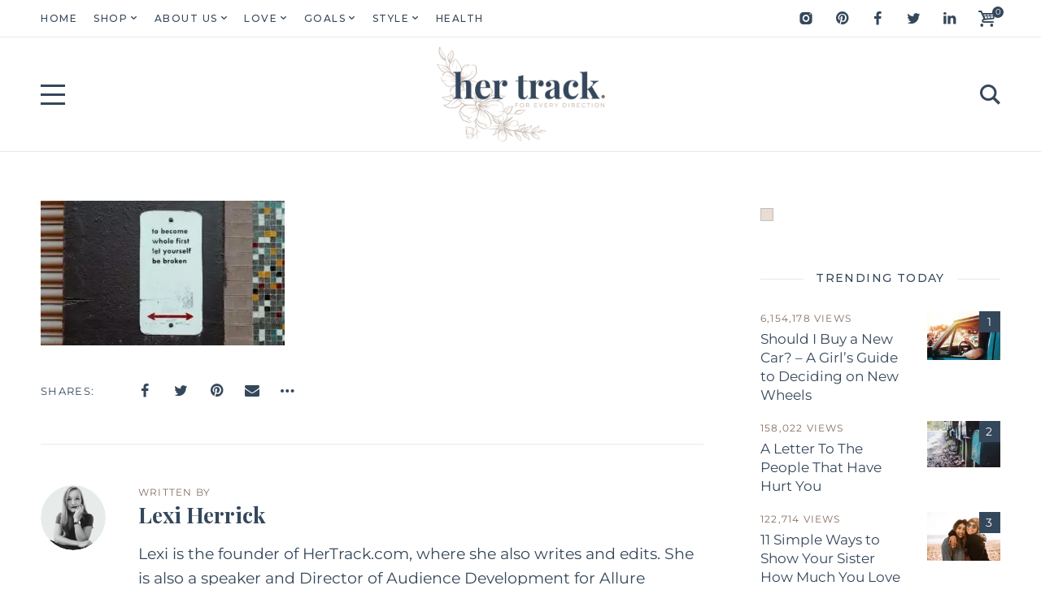

--- FILE ---
content_type: text/html; charset=UTF-8
request_url: https://hertrack.com/2018/04/09/gratitude-will-heal-any-pain/photo-1494236656430-f512d687ca18/
body_size: 43687
content:
<!DOCTYPE html>
<html lang="en-US">
	<head>
		<meta charset="UTF-8" />
		<meta name="viewport" content="width=device-width, initial-scale=1">
		<link rel="profile" href="https://gmpg.org/xfn/11">
		<meta name='robots' content='noindex, nofollow' />
	<style>img:is([sizes="auto" i], [sizes^="auto," i]) { contain-intrinsic-size: 3000px 1500px }</style>
	<script>window._wca = window._wca || [];</script>

	<!-- This site is optimized with the Yoast SEO plugin v26.7 - https://yoast.com/wordpress/plugins/seo/ -->
	<title>photo-1494236656430-f512d687ca18 | Her Track</title>
	<meta name="description" content="Check out our latest article written by women, for women. We&#039;re here to tell our story and tell yours." />
	<link rel="canonical" href="https://hertrack.com/2018/04/09/gratitude-will-heal-any-pain/photo-1494236656430-f512d687ca18/" />
	<meta property="og:locale" content="en_US" />
	<meta property="og:type" content="article" />
	<meta property="og:title" content="photo-1494236656430-f512d687ca18 &#8226; Her Track" />
	<meta property="og:description" content="Check out our latest article written by women, for women. We&#039;re here to tell our story and tell yours." />
	<meta property="og:url" content="https://hertrack.com/2018/04/09/gratitude-will-heal-any-pain/photo-1494236656430-f512d687ca18/" />
	<meta property="og:site_name" content="Her Track" />
	<meta property="article:publisher" content="https://www.facebook.com/HerTrack/" />
	<meta property="og:image" content="https://hertrack.com/2018/04/09/gratitude-will-heal-any-pain/photo-1494236656430-f512d687ca18" />
	<meta property="og:image:width" content="652" />
	<meta property="og:image:height" content="386" />
	<meta property="og:image:type" content="image/jpeg" />
	<meta name="twitter:card" content="summary_large_image" />
	<meta name="twitter:site" content="@her_track" />
	<!-- / Yoast SEO plugin. -->


<link rel='dns-prefetch' href='//stats.wp.com' />
<link rel='dns-prefetch' href='//secure.gravatar.com' />
<link rel='dns-prefetch' href='//v0.wordpress.com' />
<link rel='dns-prefetch' href='//jetpack.wordpress.com' />
<link rel='dns-prefetch' href='//s0.wp.com' />
<link rel='dns-prefetch' href='//public-api.wordpress.com' />
<link rel='dns-prefetch' href='//0.gravatar.com' />
<link rel='dns-prefetch' href='//1.gravatar.com' />
<link rel='dns-prefetch' href='//2.gravatar.com' />
<link rel='dns-prefetch' href='//hb.wpmucdn.com' />
<link href='https://fonts.gstatic.com' crossorigin rel='preconnect' />
<link rel="alternate" type="application/rss+xml" title="Her Track &raquo; Feed" href="https://hertrack.com/feed/" />
<link rel="alternate" type="application/rss+xml" title="Her Track &raquo; Comments Feed" href="https://hertrack.com/comments/feed/" />
<link rel="alternate" type="application/rss+xml" title="Her Track &raquo; photo-1494236656430-f512d687ca18 Comments Feed" href="https://hertrack.com/2018/04/09/gratitude-will-heal-any-pain/photo-1494236656430-f512d687ca18/feed/" />
<script>
window._wpemojiSettings = {"baseUrl":"https:\/\/s.w.org\/images\/core\/emoji\/15.0.3\/72x72\/","ext":".png","svgUrl":"https:\/\/s.w.org\/images\/core\/emoji\/15.0.3\/svg\/","svgExt":".svg","source":{"concatemoji":"https:\/\/hertrack.com\/wp-includes\/js\/wp-emoji-release.min.js?ver=6.7.4"}};
/*! This file is auto-generated */
!function(i,n){var o,s,e;function c(e){try{var t={supportTests:e,timestamp:(new Date).valueOf()};sessionStorage.setItem(o,JSON.stringify(t))}catch(e){}}function p(e,t,n){e.clearRect(0,0,e.canvas.width,e.canvas.height),e.fillText(t,0,0);var t=new Uint32Array(e.getImageData(0,0,e.canvas.width,e.canvas.height).data),r=(e.clearRect(0,0,e.canvas.width,e.canvas.height),e.fillText(n,0,0),new Uint32Array(e.getImageData(0,0,e.canvas.width,e.canvas.height).data));return t.every(function(e,t){return e===r[t]})}function u(e,t,n){switch(t){case"flag":return n(e,"\ud83c\udff3\ufe0f\u200d\u26a7\ufe0f","\ud83c\udff3\ufe0f\u200b\u26a7\ufe0f")?!1:!n(e,"\ud83c\uddfa\ud83c\uddf3","\ud83c\uddfa\u200b\ud83c\uddf3")&&!n(e,"\ud83c\udff4\udb40\udc67\udb40\udc62\udb40\udc65\udb40\udc6e\udb40\udc67\udb40\udc7f","\ud83c\udff4\u200b\udb40\udc67\u200b\udb40\udc62\u200b\udb40\udc65\u200b\udb40\udc6e\u200b\udb40\udc67\u200b\udb40\udc7f");case"emoji":return!n(e,"\ud83d\udc26\u200d\u2b1b","\ud83d\udc26\u200b\u2b1b")}return!1}function f(e,t,n){var r="undefined"!=typeof WorkerGlobalScope&&self instanceof WorkerGlobalScope?new OffscreenCanvas(300,150):i.createElement("canvas"),a=r.getContext("2d",{willReadFrequently:!0}),o=(a.textBaseline="top",a.font="600 32px Arial",{});return e.forEach(function(e){o[e]=t(a,e,n)}),o}function t(e){var t=i.createElement("script");t.src=e,t.defer=!0,i.head.appendChild(t)}"undefined"!=typeof Promise&&(o="wpEmojiSettingsSupports",s=["flag","emoji"],n.supports={everything:!0,everythingExceptFlag:!0},e=new Promise(function(e){i.addEventListener("DOMContentLoaded",e,{once:!0})}),new Promise(function(t){var n=function(){try{var e=JSON.parse(sessionStorage.getItem(o));if("object"==typeof e&&"number"==typeof e.timestamp&&(new Date).valueOf()<e.timestamp+604800&&"object"==typeof e.supportTests)return e.supportTests}catch(e){}return null}();if(!n){if("undefined"!=typeof Worker&&"undefined"!=typeof OffscreenCanvas&&"undefined"!=typeof URL&&URL.createObjectURL&&"undefined"!=typeof Blob)try{var e="postMessage("+f.toString()+"("+[JSON.stringify(s),u.toString(),p.toString()].join(",")+"));",r=new Blob([e],{type:"text/javascript"}),a=new Worker(URL.createObjectURL(r),{name:"wpTestEmojiSupports"});return void(a.onmessage=function(e){c(n=e.data),a.terminate(),t(n)})}catch(e){}c(n=f(s,u,p))}t(n)}).then(function(e){for(var t in e)n.supports[t]=e[t],n.supports.everything=n.supports.everything&&n.supports[t],"flag"!==t&&(n.supports.everythingExceptFlag=n.supports.everythingExceptFlag&&n.supports[t]);n.supports.everythingExceptFlag=n.supports.everythingExceptFlag&&!n.supports.flag,n.DOMReady=!1,n.readyCallback=function(){n.DOMReady=!0}}).then(function(){return e}).then(function(){var e;n.supports.everything||(n.readyCallback(),(e=n.source||{}).concatemoji?t(e.concatemoji):e.wpemoji&&e.twemoji&&(t(e.twemoji),t(e.wpemoji)))}))}((window,document),window._wpemojiSettings);
</script>
<link rel='stylesheet' id='wphb-1-css' href='https://hb.wpmucdn.com/hertrack.com/f361b32a-08b2-40fd-8ce6-a60a878a1aec.css' media='all' />
<link rel='stylesheet' id='wphb-2-css' href='https://hb.wpmucdn.com/hertrack.com/66303553-8c19-4408-a760-9685eacbcc34.css' media='all' />
<style id='wp-emoji-styles-inline-css'>

	img.wp-smiley, img.emoji {
		display: inline !important;
		border: none !important;
		box-shadow: none !important;
		height: 1em !important;
		width: 1em !important;
		margin: 0 0.07em !important;
		vertical-align: -0.1em !important;
		background: none !important;
		padding: 0 !important;
	}
</style>
<style id='wp-block-library-inline-css'>
.has-text-align-justify{text-align:justify;}
</style>
<link rel='stylesheet' id='wphb-3-css' href='https://hb.wpmucdn.com/hertrack.com/506037ae-f4bf-4102-9e82-95db99eb2045.css' media='all' />
<link rel='stylesheet' id='wc-blocks-vendors-style-css' href='https://hb.wpmucdn.com/hertrack.com/491aa2ca-541d-497f-a124-1fcdbaa54292.css' media='all' />
<link rel='stylesheet' id='wc-blocks-style-css' href='https://hb.wpmucdn.com/hertrack.com/5dae70da-1b8c-4c0f-907b-f7509c06e3e3.css' media='all' />
<style id='yaffo-gutenberg-color-inline-css'>
.has-nebotheme-content-color {
	color: #121416 !important;
}

.has-nebotheme-content-background-color {
	background-color: #121416 !important;
}

.has-nebotheme-primary-color {
	color: #005240 !important;
}

.has-nebotheme-primary-background-color {
	background-color: #005240 !important;
}

.has-nebotheme-secondary-color {
	color: #ffd874 !important;
}

.has-nebotheme-secondary-background-color {
	background-color: #ffd874 !important;
}

.has-nebotheme-hover-color {
	color: #a8aab2 !important;
}

.has-nebotheme-hover-background-color {
	background-color: #a8aab2 !important;
}

.has-nebotheme-headings-color {
	color: #111111 !important;
}

.has-nebotheme-headings-background-color {
	background-color: #111111 !important;
}

.has-nebotheme-bg-color {
	color: #ffffff !important;
}

.has-nebotheme-bg-background-color {
	background-color: #ffffff !important;
}

.has-nebotheme-alt-color {
	color: #fbf7ed !important;
}

.has-nebotheme-alt-background-color {
	background-color: #fbf7ed !important;
}

.has-nebotheme-border-color {
	color: #e8e8e8 !important;
}

.has-nebotheme-border-background-color {
	background-color: #e8e8e8 !important;
}


</style>
<link rel='stylesheet' id='yaffo-gutenberg-css' href='https://hb.wpmucdn.com/hertrack.com/5137ad04-028d-4f5c-9fce-9e16deebbd5b.css' media='screen' />
<style id='classic-theme-styles-inline-css'>
/*! This file is auto-generated */
.wp-block-button__link{color:#fff;background-color:#32373c;border-radius:9999px;box-shadow:none;text-decoration:none;padding:calc(.667em + 2px) calc(1.333em + 2px);font-size:1.125em}.wp-block-file__button{background:#32373c;color:#fff;text-decoration:none}
</style>
<style id='global-styles-inline-css'>
:root{--wp--preset--aspect-ratio--square: 1;--wp--preset--aspect-ratio--4-3: 4/3;--wp--preset--aspect-ratio--3-4: 3/4;--wp--preset--aspect-ratio--3-2: 3/2;--wp--preset--aspect-ratio--2-3: 2/3;--wp--preset--aspect-ratio--16-9: 16/9;--wp--preset--aspect-ratio--9-16: 9/16;--wp--preset--color--black: #000000;--wp--preset--color--cyan-bluish-gray: #abb8c3;--wp--preset--color--white: #ffffff;--wp--preset--color--pale-pink: #f78da7;--wp--preset--color--vivid-red: #cf2e2e;--wp--preset--color--luminous-vivid-orange: #ff6900;--wp--preset--color--luminous-vivid-amber: #fcb900;--wp--preset--color--light-green-cyan: #7bdcb5;--wp--preset--color--vivid-green-cyan: #00d084;--wp--preset--color--pale-cyan-blue: #8ed1fc;--wp--preset--color--vivid-cyan-blue: #0693e3;--wp--preset--color--vivid-purple: #9b51e0;--wp--preset--color--nebotheme-content: #121416;--wp--preset--color--nebotheme-primary: #005240;--wp--preset--color--nebotheme-secondary: #ffd874;--wp--preset--color--nebotheme-hover: #a8aab2;--wp--preset--color--nebotheme-headings: #111111;--wp--preset--color--nebotheme-bg: #ffffff;--wp--preset--color--nebotheme-alt: #fbf7ed;--wp--preset--color--nebotheme-border: #e8e8e8;--wp--preset--gradient--vivid-cyan-blue-to-vivid-purple: linear-gradient(135deg,rgba(6,147,227,1) 0%,rgb(155,81,224) 100%);--wp--preset--gradient--light-green-cyan-to-vivid-green-cyan: linear-gradient(135deg,rgb(122,220,180) 0%,rgb(0,208,130) 100%);--wp--preset--gradient--luminous-vivid-amber-to-luminous-vivid-orange: linear-gradient(135deg,rgba(252,185,0,1) 0%,rgba(255,105,0,1) 100%);--wp--preset--gradient--luminous-vivid-orange-to-vivid-red: linear-gradient(135deg,rgba(255,105,0,1) 0%,rgb(207,46,46) 100%);--wp--preset--gradient--very-light-gray-to-cyan-bluish-gray: linear-gradient(135deg,rgb(238,238,238) 0%,rgb(169,184,195) 100%);--wp--preset--gradient--cool-to-warm-spectrum: linear-gradient(135deg,rgb(74,234,220) 0%,rgb(151,120,209) 20%,rgb(207,42,186) 40%,rgb(238,44,130) 60%,rgb(251,105,98) 80%,rgb(254,248,76) 100%);--wp--preset--gradient--blush-light-purple: linear-gradient(135deg,rgb(255,206,236) 0%,rgb(152,150,240) 100%);--wp--preset--gradient--blush-bordeaux: linear-gradient(135deg,rgb(254,205,165) 0%,rgb(254,45,45) 50%,rgb(107,0,62) 100%);--wp--preset--gradient--luminous-dusk: linear-gradient(135deg,rgb(255,203,112) 0%,rgb(199,81,192) 50%,rgb(65,88,208) 100%);--wp--preset--gradient--pale-ocean: linear-gradient(135deg,rgb(255,245,203) 0%,rgb(182,227,212) 50%,rgb(51,167,181) 100%);--wp--preset--gradient--electric-grass: linear-gradient(135deg,rgb(202,248,128) 0%,rgb(113,206,126) 100%);--wp--preset--gradient--midnight: linear-gradient(135deg,rgb(2,3,129) 0%,rgb(40,116,252) 100%);--wp--preset--font-size--small: 13px;--wp--preset--font-size--medium: 20px;--wp--preset--font-size--large: 36px;--wp--preset--font-size--x-large: 42px;--wp--preset--spacing--20: 0.44rem;--wp--preset--spacing--30: 0.67rem;--wp--preset--spacing--40: 1rem;--wp--preset--spacing--50: 1.5rem;--wp--preset--spacing--60: 2.25rem;--wp--preset--spacing--70: 3.38rem;--wp--preset--spacing--80: 5.06rem;--wp--preset--shadow--natural: 6px 6px 9px rgba(0, 0, 0, 0.2);--wp--preset--shadow--deep: 12px 12px 50px rgba(0, 0, 0, 0.4);--wp--preset--shadow--sharp: 6px 6px 0px rgba(0, 0, 0, 0.2);--wp--preset--shadow--outlined: 6px 6px 0px -3px rgba(255, 255, 255, 1), 6px 6px rgba(0, 0, 0, 1);--wp--preset--shadow--crisp: 6px 6px 0px rgba(0, 0, 0, 1);}:where(.is-layout-flex){gap: 0.5em;}:where(.is-layout-grid){gap: 0.5em;}body .is-layout-flex{display: flex;}.is-layout-flex{flex-wrap: wrap;align-items: center;}.is-layout-flex > :is(*, div){margin: 0;}body .is-layout-grid{display: grid;}.is-layout-grid > :is(*, div){margin: 0;}:where(.wp-block-columns.is-layout-flex){gap: 2em;}:where(.wp-block-columns.is-layout-grid){gap: 2em;}:where(.wp-block-post-template.is-layout-flex){gap: 1.25em;}:where(.wp-block-post-template.is-layout-grid){gap: 1.25em;}.has-black-color{color: var(--wp--preset--color--black) !important;}.has-cyan-bluish-gray-color{color: var(--wp--preset--color--cyan-bluish-gray) !important;}.has-white-color{color: var(--wp--preset--color--white) !important;}.has-pale-pink-color{color: var(--wp--preset--color--pale-pink) !important;}.has-vivid-red-color{color: var(--wp--preset--color--vivid-red) !important;}.has-luminous-vivid-orange-color{color: var(--wp--preset--color--luminous-vivid-orange) !important;}.has-luminous-vivid-amber-color{color: var(--wp--preset--color--luminous-vivid-amber) !important;}.has-light-green-cyan-color{color: var(--wp--preset--color--light-green-cyan) !important;}.has-vivid-green-cyan-color{color: var(--wp--preset--color--vivid-green-cyan) !important;}.has-pale-cyan-blue-color{color: var(--wp--preset--color--pale-cyan-blue) !important;}.has-vivid-cyan-blue-color{color: var(--wp--preset--color--vivid-cyan-blue) !important;}.has-vivid-purple-color{color: var(--wp--preset--color--vivid-purple) !important;}.has-black-background-color{background-color: var(--wp--preset--color--black) !important;}.has-cyan-bluish-gray-background-color{background-color: var(--wp--preset--color--cyan-bluish-gray) !important;}.has-white-background-color{background-color: var(--wp--preset--color--white) !important;}.has-pale-pink-background-color{background-color: var(--wp--preset--color--pale-pink) !important;}.has-vivid-red-background-color{background-color: var(--wp--preset--color--vivid-red) !important;}.has-luminous-vivid-orange-background-color{background-color: var(--wp--preset--color--luminous-vivid-orange) !important;}.has-luminous-vivid-amber-background-color{background-color: var(--wp--preset--color--luminous-vivid-amber) !important;}.has-light-green-cyan-background-color{background-color: var(--wp--preset--color--light-green-cyan) !important;}.has-vivid-green-cyan-background-color{background-color: var(--wp--preset--color--vivid-green-cyan) !important;}.has-pale-cyan-blue-background-color{background-color: var(--wp--preset--color--pale-cyan-blue) !important;}.has-vivid-cyan-blue-background-color{background-color: var(--wp--preset--color--vivid-cyan-blue) !important;}.has-vivid-purple-background-color{background-color: var(--wp--preset--color--vivid-purple) !important;}.has-black-border-color{border-color: var(--wp--preset--color--black) !important;}.has-cyan-bluish-gray-border-color{border-color: var(--wp--preset--color--cyan-bluish-gray) !important;}.has-white-border-color{border-color: var(--wp--preset--color--white) !important;}.has-pale-pink-border-color{border-color: var(--wp--preset--color--pale-pink) !important;}.has-vivid-red-border-color{border-color: var(--wp--preset--color--vivid-red) !important;}.has-luminous-vivid-orange-border-color{border-color: var(--wp--preset--color--luminous-vivid-orange) !important;}.has-luminous-vivid-amber-border-color{border-color: var(--wp--preset--color--luminous-vivid-amber) !important;}.has-light-green-cyan-border-color{border-color: var(--wp--preset--color--light-green-cyan) !important;}.has-vivid-green-cyan-border-color{border-color: var(--wp--preset--color--vivid-green-cyan) !important;}.has-pale-cyan-blue-border-color{border-color: var(--wp--preset--color--pale-cyan-blue) !important;}.has-vivid-cyan-blue-border-color{border-color: var(--wp--preset--color--vivid-cyan-blue) !important;}.has-vivid-purple-border-color{border-color: var(--wp--preset--color--vivid-purple) !important;}.has-vivid-cyan-blue-to-vivid-purple-gradient-background{background: var(--wp--preset--gradient--vivid-cyan-blue-to-vivid-purple) !important;}.has-light-green-cyan-to-vivid-green-cyan-gradient-background{background: var(--wp--preset--gradient--light-green-cyan-to-vivid-green-cyan) !important;}.has-luminous-vivid-amber-to-luminous-vivid-orange-gradient-background{background: var(--wp--preset--gradient--luminous-vivid-amber-to-luminous-vivid-orange) !important;}.has-luminous-vivid-orange-to-vivid-red-gradient-background{background: var(--wp--preset--gradient--luminous-vivid-orange-to-vivid-red) !important;}.has-very-light-gray-to-cyan-bluish-gray-gradient-background{background: var(--wp--preset--gradient--very-light-gray-to-cyan-bluish-gray) !important;}.has-cool-to-warm-spectrum-gradient-background{background: var(--wp--preset--gradient--cool-to-warm-spectrum) !important;}.has-blush-light-purple-gradient-background{background: var(--wp--preset--gradient--blush-light-purple) !important;}.has-blush-bordeaux-gradient-background{background: var(--wp--preset--gradient--blush-bordeaux) !important;}.has-luminous-dusk-gradient-background{background: var(--wp--preset--gradient--luminous-dusk) !important;}.has-pale-ocean-gradient-background{background: var(--wp--preset--gradient--pale-ocean) !important;}.has-electric-grass-gradient-background{background: var(--wp--preset--gradient--electric-grass) !important;}.has-midnight-gradient-background{background: var(--wp--preset--gradient--midnight) !important;}.has-small-font-size{font-size: var(--wp--preset--font-size--small) !important;}.has-medium-font-size{font-size: var(--wp--preset--font-size--medium) !important;}.has-large-font-size{font-size: var(--wp--preset--font-size--large) !important;}.has-x-large-font-size{font-size: var(--wp--preset--font-size--x-large) !important;}
:where(.wp-block-post-template.is-layout-flex){gap: 1.25em;}:where(.wp-block-post-template.is-layout-grid){gap: 1.25em;}
:where(.wp-block-columns.is-layout-flex){gap: 2em;}:where(.wp-block-columns.is-layout-grid){gap: 2em;}
:root :where(.wp-block-pullquote){font-size: 1.5em;line-height: 1.6;}
</style>
<link rel='stylesheet' id='wphb-4-css' href='https://hb.wpmucdn.com/hertrack.com/6c36029b-2490-46fc-9e1b-5b211eeb54e3.css' media='all' />
<link rel='stylesheet' id='woocommerce-layout-css' href='https://hb.wpmucdn.com/hertrack.com/395f08a8-ff7d-473f-8532-9373ad58d0fb.css' media='all' />
<style id='woocommerce-layout-inline-css'>

	.infinite-scroll .woocommerce-pagination {
		display: none;
	}
</style>
<link rel='stylesheet' id='woocommerce-smallscreen-css' href='https://hb.wpmucdn.com/hertrack.com/891af603-1474-41c0-af48-73bf32b07dbe.css' media='only screen and (max-width: 768px)' />
<link rel='stylesheet' id='woocommerce-general-css' href='https://hb.wpmucdn.com/hertrack.com/375be61d-8982-4161-afba-303a3bac3edf.css' media='all' />
<style id='woocommerce-inline-inline-css'>
.woocommerce form .form-row .required { visibility: visible; }
</style>
<link rel='stylesheet' id='wphb-5-css' href='https://hb.wpmucdn.com/hertrack.com/943b675f-e7f2-4953-84fb-a02ff310f33b.css' media='all' />
<link rel='stylesheet' id='yaffo-css' href='https://hb.wpmucdn.com/hertrack.com/f1eae117-48a8-4d27-b31e-cc256931c1d4.css' media='screen, print' />
<style id='yaffo-inline-css'>
:root { --nebotheme-svg-select-arrow: url('data:image/svg+xml;utf8,<svg width="13" height="7" viewBox="0 0 13 7" fill="none" xmlns="http://www.w3.org/2000/svg"><path d="M1 1L6.5 6L12 1" stroke="%2335475b"/></svg>'); }
</style>
<link rel='stylesheet' id='yaffo-child-css' href='https://hb.wpmucdn.com/hertrack.com/3c4c1c05-43db-45f9-8ba7-156c8dedcb52.css' media='all' />
<link rel='stylesheet' id='nebotheme-icon-css' href='https://hb.wpmucdn.com/hertrack.com/55734653-2adc-40fb-8991-c4ea1a852605.css' media='screen, print' />
<style id='yaffo-typography-inline-css'>
:root {--nebotheme-font-primary-fs:normal;--nebotheme-font-primary-ff:Montserrat;--nebotheme-font-primary-fz:19px;--nebotheme-font-primary-ls:0px;--nebotheme-font-primary-lh:1.6em;--nebotheme-font-primary-fw:400;--nebotheme-font-secondary-fs:normal;--nebotheme-font-secondary-ff:Montserrat;--nebotheme-font-secondary-fz:12px;--nebotheme-font-secondary-ls:0.1em;--nebotheme-font-secondary-lh:1.5em;--nebotheme-font-secondary-tt:uppercase;--nebotheme-font-secondary-fw:400;--nebotheme-font-heading-h1-fs:normal;--nebotheme-font-heading-h1-ff:Playfair Display;--nebotheme-font-heading-h1-fz:48px;--nebotheme-font-heading-h1-ls:0px;--nebotheme-font-heading-h1-lh:1.2em;--nebotheme-font-heading-h1-tt:none;--nebotheme-font-heading-h1-fw:700;--nebotheme-font-heading-h2-fs:normal;--nebotheme-font-heading-h2-ff:Playfair Display;--nebotheme-font-heading-h2-fz:38px;--nebotheme-font-heading-h2-ls:0px;--nebotheme-font-heading-h2-lh:1.2em;--nebotheme-font-heading-h2-tt:none;--nebotheme-font-heading-h2-fw:700;--nebotheme-font-heading-h3-fs:normal;--nebotheme-font-heading-h3-ff:Playfair Display;--nebotheme-font-heading-h3-fz:27px;--nebotheme-font-heading-h3-ls:0px;--nebotheme-font-heading-h3-lh:1.4em;--nebotheme-font-heading-h3-tt:none;--nebotheme-font-heading-h3-fw:600;--nebotheme-font-heading-h4-fw:400;--nebotheme-font-heading-h4-ff:Montserrat;--nebotheme-font-heading-h4-fz:18px;--nebotheme-font-heading-h4-ls:0px;--nebotheme-font-heading-h4-lh:1.4em;--nebotheme-font-heading-h4-tt:none;--nebotheme-font-heading-h5-fs:normal;--nebotheme-font-heading-h5-ff:Montserrat;--nebotheme-font-heading-h5-fz:14px;--nebotheme-font-heading-h5-ls:0px;--nebotheme-font-heading-h5-lh:1.5em;--nebotheme-font-heading-h5-tt:uppercase;--nebotheme-font-heading-h5-fw:500;--nebotheme-font-heading-h6-fs:normal;--nebotheme-font-heading-h6-ff:Montserrat;--nebotheme-font-heading-h6-fz:13px;--nebotheme-font-heading-h6-ls:0px;--nebotheme-font-heading-h6-lh:1.5em;--nebotheme-font-heading-h6-tt:uppercase;--nebotheme-font-heading-h6-fw:500;--nebotheme-font-menu-fs:normal;--nebotheme-font-menu-ff:Montserrat;--nebotheme-font-menu-fz:12px;--nebotheme-font-menu-ls:1.5px;--nebotheme-font-menu-tt:uppercase;--nebotheme-font-menu-fw:500;--nebotheme-font-submenu-fs:normal;--nebotheme-font-submenu-ls:0px;--nebotheme-font-submenu-ff:Montserrat;--nebotheme-font-submenu-fz:12px;--nebotheme-font-submenu-tt:uppercase;--nebotheme-font-submenu-fw:500;--nebotheme-font-off-canvas-menu-fs:normal;--nebotheme-font-off-canvas-menu-ff:Montserrat;--nebotheme-font-off-canvas-menu-fz:14px;--nebotheme-font-off-canvas-menu-ls:0px;--nebotheme-font-off-canvas-menu-tt:uppercase;--nebotheme-font-off-canvas-menu-fw:500;--nebotheme-font-off-canvas-submenu-fs:normal;--nebotheme-font-off-canvas-submenu-ff:Montserrat;--nebotheme-font-off-canvas-submenu-fz:13px;--nebotheme-font-off-canvas-submenu-ls:0px;--nebotheme-font-off-canvas-submenu-tt:uppercase;--nebotheme-font-off-canvas-submenu-fw:500;--nebotheme-font-button-fs:normal;--nebotheme-font-button-ff:Montserrat;--nebotheme-font-button-fz:13px;--nebotheme-font-button-ls:0.1em;--nebotheme-font-button-tt:uppercase;--nebotheme-font-button-fw:500;--nebotheme-font-input-fs:normal;--nebotheme-font-input-ff:Montserrat;--nebotheme-font-input-fz:14px;--nebotheme-font-input-ls:0px;--nebotheme-font-input-fw:400;--nebotheme-font-quote-fs:italic;--nebotheme-font-quote-ff:Montserrat;--nebotheme-font-quote-fz:27px;--nebotheme-font-quote-ls:0px;--nebotheme-font-quote-lh:1.5em;--nebotheme-font-quote-fw:400;}
</style>
<link rel='stylesheet' id='yaffo-woocommerce-css' href='https://hb.wpmucdn.com/hertrack.com/59c85324-4b57-419c-ace0-da45f2237ab4.css' media='screen' />
<link rel='stylesheet' id='tmm-css' href='https://hb.wpmucdn.com/hertrack.com/99a0697b-8632-41bf-8a98-ad632883f815.css' media='all' />
<link rel='stylesheet' id='jetpack_css-css' href='https://hb.wpmucdn.com/hertrack.com/0c2f260d-6eb3-4a71-a1d3-e0ec85f644a6.css' media='all' />
<script src="https://hb.wpmucdn.com/hertrack.com/f34844f5-ce85-46a6-85a6-1102f62d25dd.js" id="wphb-6-js"></script>
<script id="xtfw-inline-js-after">
window.XT = (typeof window.XT !== "undefined") ? window.XT : {};
        
                    XT.isTouchDevice = function () {
                        return ("ontouchstart" in document.documentElement);
                    };
                    
                    (function( $ ) {
                        if (XT.isTouchDevice()) {
                            $("html").addClass("xtfw-touchevents");
                        }else{        
                            $("html").addClass("xtfw-no-touchevents");
                        }
                    })( jQuery );
</script>
<script src="https://hb.wpmucdn.com/hertrack.com/0564286e-7624-4003-9199-f866d0a34661.js" id="xt-jquery-ajaxqueue-js"></script>
<script src="https://polyfill.io/v3/polyfill.min.js?features=ResizeObserver%2CMutationObserver&amp;ver=2.1.8" id="xt-observers-polyfill-js"></script>
<script id="wphb-7-js-extra">
var XT_ATC = {"customizerConfigId":"xt_framework_add-to-cart","ajaxUrl":"https:\/\/hertrack.com\/?wc-ajax=%%endpoint%%","ajaxAddToCart":"1","ajaxSinglePageAddToCart":"1","singleRefreshFragments":"","singleScrollToNotice":"1","singleScrollToNoticeTimeout":"650","isProductPage":"","overrideSpinner":"","spinnerIcon":"","checkmarkIcon":"","redirectionEnabled":"","redirectionTo":"https:\/\/hertrack.com\/cart-2\/"};;;var wc_add_to_cart_params = {"ajax_url":"\/wp-admin\/admin-ajax.php","wc_ajax_url":"\/?wc-ajax=%%endpoint%%","i18n_view_cart":"View cart","cart_url":"https:\/\/hertrack.com\/cart-2\/","is_cart":"","cart_redirect_after_add":"no"};
</script>
<script src="https://hb.wpmucdn.com/hertrack.com/d87e65d8-3329-4356-b0de-a9a029d720c7.js" id="wphb-7-js"></script>
<script id="WCPAY_ASSETS-js-extra">
var wcpayAssets = {"url":"https:\/\/hertrack.com\/wp-content\/plugins\/woocommerce-payments\/dist\/"};
</script>
<script defer src="https://stats.wp.com/s-202603.js" id="woocommerce-analytics-js"></script>
<script id="yaffo-inline-js-after">
			/^((?!chrome|android).)*safari/i.test( navigator.userAgent ) && document.documentElement.classList.add( 'is-browser-safari' );

			if (location.pathname.match(/\/page\//)) {
				window.addEventListener('load', function() {
					var blogElement = document.getElementById('blog');

					if ( ! blogElement ) {
						return;
					}

					var blogRect = blogElement.getBoundingClientRect();
					var viewHeight = Math.max(document.documentElement.clientHeight, window.innerHeight);

					if ( ! ( blogRect.top - viewHeight >= 0 ) ) {
						return;
					}

					blogElement.scrollIntoView({
						behavior: 'smooth',
						block: 'start',
						duration: 200
					});
				});
			}

		
</script>
<script src="https://hb.wpmucdn.com/hertrack.com/079f3364-106a-4b87-ae21-e1e3a7e620f9.js" id="wphb-8-js"></script>
<link rel="https://api.w.org/" href="https://hertrack.com/wp-json/" /><link rel="alternate" title="JSON" type="application/json" href="https://hertrack.com/wp-json/wp/v2/media/7391" /><link rel="EditURI" type="application/rsd+xml" title="RSD" href="https://hertrack.com/xmlrpc.php?rsd" />
<meta name="generator" content="WordPress 6.7.4" />
<meta name="generator" content="WooCommerce 7.4.1" />
<link rel='shortlink' href='https://wp.me/a760Hd-1Vd' />
<link rel="alternate" title="oEmbed (JSON)" type="application/json+oembed" href="https://hertrack.com/wp-json/oembed/1.0/embed?url=https%3A%2F%2Fhertrack.com%2F2018%2F04%2F09%2Fgratitude-will-heal-any-pain%2Fphoto-1494236656430-f512d687ca18%2F" />
<link rel="alternate" title="oEmbed (XML)" type="text/xml+oembed" href="https://hertrack.com/wp-json/oembed/1.0/embed?url=https%3A%2F%2Fhertrack.com%2F2018%2F04%2F09%2Fgratitude-will-heal-any-pain%2Fphoto-1494236656430-f512d687ca18%2F&#038;format=xml" />
<meta name="google-site-verification" content="yX4oDgbDicuah9BFPuuxOKOmUM3x7Xb0QpC18ddi56Y" />

<script>
  (function(i,s,o,g,r,a,m){i['GoogleAnalyticsObject']=r;i[r]=i[r]||function(){
  (i[r].q=i[r].q||[]).push(arguments)},i[r].l=1*new Date();a=s.createElement(o),
  m=s.getElementsByTagName(o)[0];a.async=1;a.src=g;m.parentNode.insertBefore(a,m)
  })(window,document,'script','//www.google-analytics.com/analytics.js','ga');

  ga('create', 'UA-72376640-1', 'auto');
  ga('send', 'pageview');

</script>

<!-- Hotjar Tracking Code for https://www.hertrack.com -->
<script>
    (function(h,o,t,j,a,r){
        h.hj=h.hj||function(){(h.hj.q=h.hj.q||[]).push(arguments)};
        h._hjSettings={hjid:687753,hjsv:6};
        a=o.getElementsByTagName('head')[0];
        r=o.createElement('script');r.async=1;
        r.src=t+h._hjSettings.hjid+j+h._hjSettings.hjsv;
        a.appendChild(r);
    })(window,document,'https://static.hotjar.com/c/hotjar-','.js?sv=');
</script><!-- SEO meta tags powered by SmartCrawl https://wpmudev.com/project/smartcrawl-wordpress-seo/ -->
<script type="application/ld+json">{"@context":"https:\/\/schema.org","@graph":[{"@type":"Organization","@id":"https:\/\/hertrack.com\/#schema-publishing-organization","url":"https:\/\/hertrack.com","name":"Her Track LLC","logo":{"@type":"ImageObject","@id":"https:\/\/hertrack.com\/#schema-organization-logo","url":"https:\/\/hertrack.com\/wp-content\/uploads\/2021\/08\/Her-Track-Logo.jpeg","height":60,"width":60}},{"@type":"WebSite","@id":"https:\/\/hertrack.com\/#schema-website","url":"https:\/\/hertrack.com","name":"Her Track","encoding":"UTF-8","potentialAction":{"@type":"SearchAction","target":"https:\/\/hertrack.com\/search\/{search_term_string}\/","query-input":"required name=search_term_string"},"image":{"@type":"ImageObject","@id":"https:\/\/hertrack.com\/#schema-site-logo","url":"https:\/\/hertrack.com\/wp-content\/uploads\/2021\/08\/Her-Track-Logo.jpeg","height":400,"width":400}},{"@type":"BreadcrumbList","@id":"https:\/\/hertrack.com\/2018\/04\/09\/gratitude-will-heal-any-pain\/photo-1494236656430-f512d687ca18?attachment=photo-1494236656430-f512d687ca18\/#breadcrumb","itemListElement":[{"@type":"ListItem","position":1,"name":"Home","item":"https:\/\/hertrack.com"},{"@type":"ListItem","position":2,"name":"How Gratitude Can and Will Heal Any Pain in Your Life","item":"https:\/\/hertrack.com\/2018\/04\/09\/gratitude-will-heal-any-pain\/"},{"@type":"ListItem","position":3,"name":"photo-1494236656430-f512d687ca18"}]},{"@type":"Person","@id":"https:\/\/hertrack.com\/author\/herrickalexiscgmail-com\/#schema-author","name":"Lexi Herrick","url":"https:\/\/hertrack.com\/author\/herrickalexiscgmail-com\/","description":"Lexi is the founder of HerTrack.com, where she also writes and edits. She is also a speaker and Director of Audience Development for Allure Magazine."},{"@type":"WebPage","@id":"https:\/\/hertrack.com\/2018\/04\/09\/gratitude-will-heal-any-pain\/photo-1494236656430-f512d687ca18\/#schema-webpage","isPartOf":{"@id":"https:\/\/hertrack.com\/#schema-website"},"publisher":{"@id":"https:\/\/hertrack.com\/#schema-publishing-organization"},"url":"https:\/\/hertrack.com\/2018\/04\/09\/gratitude-will-heal-any-pain\/photo-1494236656430-f512d687ca18\/"},{"@type":"Article","mainEntityOfPage":{"@id":"https:\/\/hertrack.com\/2018\/04\/09\/gratitude-will-heal-any-pain\/photo-1494236656430-f512d687ca18\/#schema-webpage"},"author":{"@id":"https:\/\/hertrack.com\/author\/herrickalexiscgmail-com\/#schema-author"},"publisher":{"@id":"https:\/\/hertrack.com\/#schema-publishing-organization"},"dateModified":"2018-04-08T23:16:31","datePublished":"2018-04-08T23:16:31","headline":"photo-1494236656430-f512d687ca18 | Her Track","description":"","name":"photo-1494236656430-f512d687ca18"}]}</script>
<meta property="og:type" content="article" />
<meta property="og:title" content="photo-1494236656430-f512d687ca18 | Her Track" />
<meta property="article:published_time" content="2018-04-08T23:16:31" />
<meta property="article:author" content="Lexi Herrick" />
<meta name="twitter:card" content="summary" />
<meta name="twitter:site" content="her_track" />
<meta name="twitter:title" content="photo-1494236656430-f512d687ca18 | Her Track" />
<meta name="p:domain_verify" content="b6cd49b1e0a76c60199773f5e29d8b1f" />
<!-- /SEO -->
	<style>img#wpstats{display:none}</style>
				<script>
			document.documentElement.className = document.documentElement.className.replace( 'no-js', 'js' );
		</script>
				<style>
			.no-js img.lazyload { display: none; }
			figure.wp-block-image img.lazyloading { min-width: 150px; }
							.lazyload, .lazyloading { opacity: 0; }
				.lazyloaded {
					opacity: 1;
					transition: opacity 400ms;
					transition-delay: 0ms;
				}
					</style>
		<!-- Google site verification - Google Listings & Ads -->
<meta name="google-site-verification" content="V1RCh6T2hxCnXO48JXJwvJOu3v-RyTv46geS-fmQssY" />
<link rel="preload" as="font" href="https://hertrack.com/wp-content/themes/yaffo/assets/lib/nebotheme-icon/font/nebotheme-icon.woff2" crossorigin>	<noscript><style>.woocommerce-product-gallery{ opacity: 1 !important; }</style></noscript>
				<script  type="text/javascript">
				!function(f,b,e,v,n,t,s){if(f.fbq)return;n=f.fbq=function(){n.callMethod?
					n.callMethod.apply(n,arguments):n.queue.push(arguments)};if(!f._fbq)f._fbq=n;
					n.push=n;n.loaded=!0;n.version='2.0';n.queue=[];t=b.createElement(e);t.async=!0;
					t.src=v;s=b.getElementsByTagName(e)[0];s.parentNode.insertBefore(t,s)}(window,
					document,'script','https://connect.facebook.net/en_US/fbevents.js');
			</script>
			<!-- WooCommerce Facebook Integration Begin -->
			<script  type="text/javascript">

				fbq('init', '856543211172782', {}, {
    "agent": "woocommerce-7.4.1-3.1.9"
});

				fbq( 'track', 'PageView', {
    "source": "woocommerce",
    "version": "7.4.1",
    "pluginVersion": "3.1.9"
} );

				document.addEventListener( 'DOMContentLoaded', function() {
					jQuery && jQuery( function( $ ) {
						// Insert placeholder for events injected when a product is added to the cart through AJAX.
						$( document.body ).append( '<div class=\"wc-facebook-pixel-event-placeholder\"></div>' );
					} );
				}, false );

			</script>
			<!-- WooCommerce Facebook Integration End -->
			<meta name="generator" content="Powered by WPBakery Page Builder - drag and drop page builder for WordPress."/>
<link rel="amphtml" href="https://hertrack.com/2018/04/09/gratitude-will-heal-any-pain/photo-1494236656430-f512d687ca18/?amp"><link rel="icon" href="https://hertrack.com/wp-content/uploads/2021/11/cropped-Original-size-Her-Track-Logo-32x32.png" sizes="32x32" />
<link rel="icon" href="https://hertrack.com/wp-content/uploads/2021/11/cropped-Original-size-Her-Track-Logo-192x192.png" sizes="192x192" />
<link rel="apple-touch-icon" href="https://hertrack.com/wp-content/uploads/2021/11/cropped-Original-size-Her-Track-Logo-180x180.png" />
<meta name="msapplication-TileImage" content="https://hertrack.com/wp-content/uploads/2021/11/cropped-Original-size-Her-Track-Logo-270x270.png" />
<style type="text/css" id="wp-custom-css">.page-id-2379 h1.nebotheme-headline__title.nebotheme-font-adaptive {
    display: none;
}
.footer-site .grid-col {
    display: flex;
    position: relative;
    display: grid;
    align-items: center;
    max-width: 100%;
    min-height: 1px;
    padding-right: var(--nebotheme-grid-col-spacing);
    padding-left: var(--nebotheme-grid-col-spacing);
}
.footer-site .nebotheme-logo img {
    width: 80%;
    margin: 0 auto;
}
h5.nebotheme-featured-image__title.m-0 {
    font-family: 'Montserrat';
    font-size: 13px;
}
.nebotheme-breadcrumbs__inner {
    display: none;
}
.vc_btn3.vc_btn3-shape-rounded {
    border-radius: 36px !important;
}
.vc_btn3.vc_btn3-size-md {
    font-size: 14px;
    padding-top: 14px;
    padding-bottom: 14px;
    padding-left: 20px;
    padding-right: 20px;
    font-family: 'Playfair Display';
    font-weight: 700;
}</style><style id="kirki-inline-styles">:root{--nebotheme-color-content:#35475b;--nebotheme-color-primary:#35475b;--nebotheme-color-secondary:#e8dcd3;--nebotheme-color-hover:#846d62;--nebotheme-color-headings:#35475b;--nebotheme-color-bg:#ffffff;--nebotheme-color-alt:#e8dcd3;--nebotheme-color-border:#e8e8e8;--nebotheme-color-menu-element:#35475b;--nebotheme-color-menu-element_hover:#c8bbb1;--nebotheme-color-menu-element_active:#878787;--nebotheme-color-menu-dropdown-element:#35475b;--nebotheme-color-menu-dropdown-element_hover:#c8bbb1;--nebotheme-color-menu-dropdown-element_active:#a8aab2;--nebotheme-color-menu-dropdown-bg:#ffffff;--nebotheme-color-menu-dropdown-bd:#e8e8e8;--nebotheme-header-sticky-height:40px;--nebotheme-header-top-height:45px;--nebotheme-header-main-height:140px;}.header .header-top{--nebotheme-color-header-element:#35475b;--nebotheme-color-header-element_hover:#c8bbb1;}.header .header-main, .header .header-mobile{--nebotheme-color-header-element:#35475b;--nebotheme-color-header-element_hover:#a8aab2;}#nebotheme-off-canvas{--nebotheme-color-content:#35475b;--nebotheme-color-primary:#35475b;--nebotheme-color-secondary:#ffd874;--nebotheme-color-hover:#adadad;--nebotheme-color-headings:#35475b;--nebotheme-color-bg:#ffffff;--nebotheme-color-alt:#c1b4b4;--nebotheme-color-border:#e8e8e8;}@media (max-width: 990px){html:root{--nebotheme-header-sticky-height:65px;}:root{--nebotheme-header-main-height:89px;}}/* cyrillic-ext */
@font-face {
  font-family: 'Montserrat';
  font-style: italic;
  font-weight: 400;
  font-display: swap;
  src: url(https://hertrack.com/wp-content/fonts/montserrat/font) format('woff');
  unicode-range: U+0460-052F, U+1C80-1C8A, U+20B4, U+2DE0-2DFF, U+A640-A69F, U+FE2E-FE2F;
}
/* cyrillic */
@font-face {
  font-family: 'Montserrat';
  font-style: italic;
  font-weight: 400;
  font-display: swap;
  src: url(https://hertrack.com/wp-content/fonts/montserrat/font) format('woff');
  unicode-range: U+0301, U+0400-045F, U+0490-0491, U+04B0-04B1, U+2116;
}
/* vietnamese */
@font-face {
  font-family: 'Montserrat';
  font-style: italic;
  font-weight: 400;
  font-display: swap;
  src: url(https://hertrack.com/wp-content/fonts/montserrat/font) format('woff');
  unicode-range: U+0102-0103, U+0110-0111, U+0128-0129, U+0168-0169, U+01A0-01A1, U+01AF-01B0, U+0300-0301, U+0303-0304, U+0308-0309, U+0323, U+0329, U+1EA0-1EF9, U+20AB;
}
/* latin-ext */
@font-face {
  font-family: 'Montserrat';
  font-style: italic;
  font-weight: 400;
  font-display: swap;
  src: url(https://hertrack.com/wp-content/fonts/montserrat/font) format('woff');
  unicode-range: U+0100-02BA, U+02BD-02C5, U+02C7-02CC, U+02CE-02D7, U+02DD-02FF, U+0304, U+0308, U+0329, U+1D00-1DBF, U+1E00-1E9F, U+1EF2-1EFF, U+2020, U+20A0-20AB, U+20AD-20C0, U+2113, U+2C60-2C7F, U+A720-A7FF;
}
/* latin */
@font-face {
  font-family: 'Montserrat';
  font-style: italic;
  font-weight: 400;
  font-display: swap;
  src: url(https://hertrack.com/wp-content/fonts/montserrat/font) format('woff');
  unicode-range: U+0000-00FF, U+0131, U+0152-0153, U+02BB-02BC, U+02C6, U+02DA, U+02DC, U+0304, U+0308, U+0329, U+2000-206F, U+20AC, U+2122, U+2191, U+2193, U+2212, U+2215, U+FEFF, U+FFFD;
}
/* cyrillic-ext */
@font-face {
  font-family: 'Montserrat';
  font-style: normal;
  font-weight: 400;
  font-display: swap;
  src: url(https://hertrack.com/wp-content/fonts/montserrat/font) format('woff');
  unicode-range: U+0460-052F, U+1C80-1C8A, U+20B4, U+2DE0-2DFF, U+A640-A69F, U+FE2E-FE2F;
}
/* cyrillic */
@font-face {
  font-family: 'Montserrat';
  font-style: normal;
  font-weight: 400;
  font-display: swap;
  src: url(https://hertrack.com/wp-content/fonts/montserrat/font) format('woff');
  unicode-range: U+0301, U+0400-045F, U+0490-0491, U+04B0-04B1, U+2116;
}
/* vietnamese */
@font-face {
  font-family: 'Montserrat';
  font-style: normal;
  font-weight: 400;
  font-display: swap;
  src: url(https://hertrack.com/wp-content/fonts/montserrat/font) format('woff');
  unicode-range: U+0102-0103, U+0110-0111, U+0128-0129, U+0168-0169, U+01A0-01A1, U+01AF-01B0, U+0300-0301, U+0303-0304, U+0308-0309, U+0323, U+0329, U+1EA0-1EF9, U+20AB;
}
/* latin-ext */
@font-face {
  font-family: 'Montserrat';
  font-style: normal;
  font-weight: 400;
  font-display: swap;
  src: url(https://hertrack.com/wp-content/fonts/montserrat/font) format('woff');
  unicode-range: U+0100-02BA, U+02BD-02C5, U+02C7-02CC, U+02CE-02D7, U+02DD-02FF, U+0304, U+0308, U+0329, U+1D00-1DBF, U+1E00-1E9F, U+1EF2-1EFF, U+2020, U+20A0-20AB, U+20AD-20C0, U+2113, U+2C60-2C7F, U+A720-A7FF;
}
/* latin */
@font-face {
  font-family: 'Montserrat';
  font-style: normal;
  font-weight: 400;
  font-display: swap;
  src: url(https://hertrack.com/wp-content/fonts/montserrat/font) format('woff');
  unicode-range: U+0000-00FF, U+0131, U+0152-0153, U+02BB-02BC, U+02C6, U+02DA, U+02DC, U+0304, U+0308, U+0329, U+2000-206F, U+20AC, U+2122, U+2191, U+2193, U+2212, U+2215, U+FEFF, U+FFFD;
}
/* cyrillic-ext */
@font-face {
  font-family: 'Montserrat';
  font-style: normal;
  font-weight: 500;
  font-display: swap;
  src: url(https://hertrack.com/wp-content/fonts/montserrat/font) format('woff');
  unicode-range: U+0460-052F, U+1C80-1C8A, U+20B4, U+2DE0-2DFF, U+A640-A69F, U+FE2E-FE2F;
}
/* cyrillic */
@font-face {
  font-family: 'Montserrat';
  font-style: normal;
  font-weight: 500;
  font-display: swap;
  src: url(https://hertrack.com/wp-content/fonts/montserrat/font) format('woff');
  unicode-range: U+0301, U+0400-045F, U+0490-0491, U+04B0-04B1, U+2116;
}
/* vietnamese */
@font-face {
  font-family: 'Montserrat';
  font-style: normal;
  font-weight: 500;
  font-display: swap;
  src: url(https://hertrack.com/wp-content/fonts/montserrat/font) format('woff');
  unicode-range: U+0102-0103, U+0110-0111, U+0128-0129, U+0168-0169, U+01A0-01A1, U+01AF-01B0, U+0300-0301, U+0303-0304, U+0308-0309, U+0323, U+0329, U+1EA0-1EF9, U+20AB;
}
/* latin-ext */
@font-face {
  font-family: 'Montserrat';
  font-style: normal;
  font-weight: 500;
  font-display: swap;
  src: url(https://hertrack.com/wp-content/fonts/montserrat/font) format('woff');
  unicode-range: U+0100-02BA, U+02BD-02C5, U+02C7-02CC, U+02CE-02D7, U+02DD-02FF, U+0304, U+0308, U+0329, U+1D00-1DBF, U+1E00-1E9F, U+1EF2-1EFF, U+2020, U+20A0-20AB, U+20AD-20C0, U+2113, U+2C60-2C7F, U+A720-A7FF;
}
/* latin */
@font-face {
  font-family: 'Montserrat';
  font-style: normal;
  font-weight: 500;
  font-display: swap;
  src: url(https://hertrack.com/wp-content/fonts/montserrat/font) format('woff');
  unicode-range: U+0000-00FF, U+0131, U+0152-0153, U+02BB-02BC, U+02C6, U+02DA, U+02DC, U+0304, U+0308, U+0329, U+2000-206F, U+20AC, U+2122, U+2191, U+2193, U+2212, U+2215, U+FEFF, U+FFFD;
}/* cyrillic */
@font-face {
  font-family: 'Playfair Display';
  font-style: normal;
  font-weight: 600;
  font-display: swap;
  src: url(https://hertrack.com/wp-content/fonts/playfair-display/font) format('woff');
  unicode-range: U+0301, U+0400-045F, U+0490-0491, U+04B0-04B1, U+2116;
}
/* vietnamese */
@font-face {
  font-family: 'Playfair Display';
  font-style: normal;
  font-weight: 600;
  font-display: swap;
  src: url(https://hertrack.com/wp-content/fonts/playfair-display/font) format('woff');
  unicode-range: U+0102-0103, U+0110-0111, U+0128-0129, U+0168-0169, U+01A0-01A1, U+01AF-01B0, U+0300-0301, U+0303-0304, U+0308-0309, U+0323, U+0329, U+1EA0-1EF9, U+20AB;
}
/* latin-ext */
@font-face {
  font-family: 'Playfair Display';
  font-style: normal;
  font-weight: 600;
  font-display: swap;
  src: url(https://hertrack.com/wp-content/fonts/playfair-display/font) format('woff');
  unicode-range: U+0100-02BA, U+02BD-02C5, U+02C7-02CC, U+02CE-02D7, U+02DD-02FF, U+0304, U+0308, U+0329, U+1D00-1DBF, U+1E00-1E9F, U+1EF2-1EFF, U+2020, U+20A0-20AB, U+20AD-20C0, U+2113, U+2C60-2C7F, U+A720-A7FF;
}
/* latin */
@font-face {
  font-family: 'Playfair Display';
  font-style: normal;
  font-weight: 600;
  font-display: swap;
  src: url(https://hertrack.com/wp-content/fonts/playfair-display/font) format('woff');
  unicode-range: U+0000-00FF, U+0131, U+0152-0153, U+02BB-02BC, U+02C6, U+02DA, U+02DC, U+0304, U+0308, U+0329, U+2000-206F, U+20AC, U+2122, U+2191, U+2193, U+2212, U+2215, U+FEFF, U+FFFD;
}
/* cyrillic */
@font-face {
  font-family: 'Playfair Display';
  font-style: normal;
  font-weight: 700;
  font-display: swap;
  src: url(https://hertrack.com/wp-content/fonts/playfair-display/font) format('woff');
  unicode-range: U+0301, U+0400-045F, U+0490-0491, U+04B0-04B1, U+2116;
}
/* vietnamese */
@font-face {
  font-family: 'Playfair Display';
  font-style: normal;
  font-weight: 700;
  font-display: swap;
  src: url(https://hertrack.com/wp-content/fonts/playfair-display/font) format('woff');
  unicode-range: U+0102-0103, U+0110-0111, U+0128-0129, U+0168-0169, U+01A0-01A1, U+01AF-01B0, U+0300-0301, U+0303-0304, U+0308-0309, U+0323, U+0329, U+1EA0-1EF9, U+20AB;
}
/* latin-ext */
@font-face {
  font-family: 'Playfair Display';
  font-style: normal;
  font-weight: 700;
  font-display: swap;
  src: url(https://hertrack.com/wp-content/fonts/playfair-display/font) format('woff');
  unicode-range: U+0100-02BA, U+02BD-02C5, U+02C7-02CC, U+02CE-02D7, U+02DD-02FF, U+0304, U+0308, U+0329, U+1D00-1DBF, U+1E00-1E9F, U+1EF2-1EFF, U+2020, U+20A0-20AB, U+20AD-20C0, U+2113, U+2C60-2C7F, U+A720-A7FF;
}
/* latin */
@font-face {
  font-family: 'Playfair Display';
  font-style: normal;
  font-weight: 700;
  font-display: swap;
  src: url(https://hertrack.com/wp-content/fonts/playfair-display/font) format('woff');
  unicode-range: U+0000-00FF, U+0131, U+0152-0153, U+02BB-02BC, U+02C6, U+02DA, U+02DC, U+0304, U+0308, U+0329, U+2000-206F, U+20AC, U+2122, U+2191, U+2193, U+2212, U+2215, U+FEFF, U+FFFD;
}/* cyrillic-ext */
@font-face {
  font-family: 'Montserrat';
  font-style: italic;
  font-weight: 400;
  font-display: swap;
  src: url(https://hertrack.com/wp-content/fonts/montserrat/font) format('woff');
  unicode-range: U+0460-052F, U+1C80-1C8A, U+20B4, U+2DE0-2DFF, U+A640-A69F, U+FE2E-FE2F;
}
/* cyrillic */
@font-face {
  font-family: 'Montserrat';
  font-style: italic;
  font-weight: 400;
  font-display: swap;
  src: url(https://hertrack.com/wp-content/fonts/montserrat/font) format('woff');
  unicode-range: U+0301, U+0400-045F, U+0490-0491, U+04B0-04B1, U+2116;
}
/* vietnamese */
@font-face {
  font-family: 'Montserrat';
  font-style: italic;
  font-weight: 400;
  font-display: swap;
  src: url(https://hertrack.com/wp-content/fonts/montserrat/font) format('woff');
  unicode-range: U+0102-0103, U+0110-0111, U+0128-0129, U+0168-0169, U+01A0-01A1, U+01AF-01B0, U+0300-0301, U+0303-0304, U+0308-0309, U+0323, U+0329, U+1EA0-1EF9, U+20AB;
}
/* latin-ext */
@font-face {
  font-family: 'Montserrat';
  font-style: italic;
  font-weight: 400;
  font-display: swap;
  src: url(https://hertrack.com/wp-content/fonts/montserrat/font) format('woff');
  unicode-range: U+0100-02BA, U+02BD-02C5, U+02C7-02CC, U+02CE-02D7, U+02DD-02FF, U+0304, U+0308, U+0329, U+1D00-1DBF, U+1E00-1E9F, U+1EF2-1EFF, U+2020, U+20A0-20AB, U+20AD-20C0, U+2113, U+2C60-2C7F, U+A720-A7FF;
}
/* latin */
@font-face {
  font-family: 'Montserrat';
  font-style: italic;
  font-weight: 400;
  font-display: swap;
  src: url(https://hertrack.com/wp-content/fonts/montserrat/font) format('woff');
  unicode-range: U+0000-00FF, U+0131, U+0152-0153, U+02BB-02BC, U+02C6, U+02DA, U+02DC, U+0304, U+0308, U+0329, U+2000-206F, U+20AC, U+2122, U+2191, U+2193, U+2212, U+2215, U+FEFF, U+FFFD;
}
/* cyrillic-ext */
@font-face {
  font-family: 'Montserrat';
  font-style: normal;
  font-weight: 400;
  font-display: swap;
  src: url(https://hertrack.com/wp-content/fonts/montserrat/font) format('woff');
  unicode-range: U+0460-052F, U+1C80-1C8A, U+20B4, U+2DE0-2DFF, U+A640-A69F, U+FE2E-FE2F;
}
/* cyrillic */
@font-face {
  font-family: 'Montserrat';
  font-style: normal;
  font-weight: 400;
  font-display: swap;
  src: url(https://hertrack.com/wp-content/fonts/montserrat/font) format('woff');
  unicode-range: U+0301, U+0400-045F, U+0490-0491, U+04B0-04B1, U+2116;
}
/* vietnamese */
@font-face {
  font-family: 'Montserrat';
  font-style: normal;
  font-weight: 400;
  font-display: swap;
  src: url(https://hertrack.com/wp-content/fonts/montserrat/font) format('woff');
  unicode-range: U+0102-0103, U+0110-0111, U+0128-0129, U+0168-0169, U+01A0-01A1, U+01AF-01B0, U+0300-0301, U+0303-0304, U+0308-0309, U+0323, U+0329, U+1EA0-1EF9, U+20AB;
}
/* latin-ext */
@font-face {
  font-family: 'Montserrat';
  font-style: normal;
  font-weight: 400;
  font-display: swap;
  src: url(https://hertrack.com/wp-content/fonts/montserrat/font) format('woff');
  unicode-range: U+0100-02BA, U+02BD-02C5, U+02C7-02CC, U+02CE-02D7, U+02DD-02FF, U+0304, U+0308, U+0329, U+1D00-1DBF, U+1E00-1E9F, U+1EF2-1EFF, U+2020, U+20A0-20AB, U+20AD-20C0, U+2113, U+2C60-2C7F, U+A720-A7FF;
}
/* latin */
@font-face {
  font-family: 'Montserrat';
  font-style: normal;
  font-weight: 400;
  font-display: swap;
  src: url(https://hertrack.com/wp-content/fonts/montserrat/font) format('woff');
  unicode-range: U+0000-00FF, U+0131, U+0152-0153, U+02BB-02BC, U+02C6, U+02DA, U+02DC, U+0304, U+0308, U+0329, U+2000-206F, U+20AC, U+2122, U+2191, U+2193, U+2212, U+2215, U+FEFF, U+FFFD;
}
/* cyrillic-ext */
@font-face {
  font-family: 'Montserrat';
  font-style: normal;
  font-weight: 500;
  font-display: swap;
  src: url(https://hertrack.com/wp-content/fonts/montserrat/font) format('woff');
  unicode-range: U+0460-052F, U+1C80-1C8A, U+20B4, U+2DE0-2DFF, U+A640-A69F, U+FE2E-FE2F;
}
/* cyrillic */
@font-face {
  font-family: 'Montserrat';
  font-style: normal;
  font-weight: 500;
  font-display: swap;
  src: url(https://hertrack.com/wp-content/fonts/montserrat/font) format('woff');
  unicode-range: U+0301, U+0400-045F, U+0490-0491, U+04B0-04B1, U+2116;
}
/* vietnamese */
@font-face {
  font-family: 'Montserrat';
  font-style: normal;
  font-weight: 500;
  font-display: swap;
  src: url(https://hertrack.com/wp-content/fonts/montserrat/font) format('woff');
  unicode-range: U+0102-0103, U+0110-0111, U+0128-0129, U+0168-0169, U+01A0-01A1, U+01AF-01B0, U+0300-0301, U+0303-0304, U+0308-0309, U+0323, U+0329, U+1EA0-1EF9, U+20AB;
}
/* latin-ext */
@font-face {
  font-family: 'Montserrat';
  font-style: normal;
  font-weight: 500;
  font-display: swap;
  src: url(https://hertrack.com/wp-content/fonts/montserrat/font) format('woff');
  unicode-range: U+0100-02BA, U+02BD-02C5, U+02C7-02CC, U+02CE-02D7, U+02DD-02FF, U+0304, U+0308, U+0329, U+1D00-1DBF, U+1E00-1E9F, U+1EF2-1EFF, U+2020, U+20A0-20AB, U+20AD-20C0, U+2113, U+2C60-2C7F, U+A720-A7FF;
}
/* latin */
@font-face {
  font-family: 'Montserrat';
  font-style: normal;
  font-weight: 500;
  font-display: swap;
  src: url(https://hertrack.com/wp-content/fonts/montserrat/font) format('woff');
  unicode-range: U+0000-00FF, U+0131, U+0152-0153, U+02BB-02BC, U+02C6, U+02DA, U+02DC, U+0304, U+0308, U+0329, U+2000-206F, U+20AC, U+2122, U+2191, U+2193, U+2212, U+2215, U+FEFF, U+FFFD;
}/* cyrillic */
@font-face {
  font-family: 'Playfair Display';
  font-style: normal;
  font-weight: 600;
  font-display: swap;
  src: url(https://hertrack.com/wp-content/fonts/playfair-display/font) format('woff');
  unicode-range: U+0301, U+0400-045F, U+0490-0491, U+04B0-04B1, U+2116;
}
/* vietnamese */
@font-face {
  font-family: 'Playfair Display';
  font-style: normal;
  font-weight: 600;
  font-display: swap;
  src: url(https://hertrack.com/wp-content/fonts/playfair-display/font) format('woff');
  unicode-range: U+0102-0103, U+0110-0111, U+0128-0129, U+0168-0169, U+01A0-01A1, U+01AF-01B0, U+0300-0301, U+0303-0304, U+0308-0309, U+0323, U+0329, U+1EA0-1EF9, U+20AB;
}
/* latin-ext */
@font-face {
  font-family: 'Playfair Display';
  font-style: normal;
  font-weight: 600;
  font-display: swap;
  src: url(https://hertrack.com/wp-content/fonts/playfair-display/font) format('woff');
  unicode-range: U+0100-02BA, U+02BD-02C5, U+02C7-02CC, U+02CE-02D7, U+02DD-02FF, U+0304, U+0308, U+0329, U+1D00-1DBF, U+1E00-1E9F, U+1EF2-1EFF, U+2020, U+20A0-20AB, U+20AD-20C0, U+2113, U+2C60-2C7F, U+A720-A7FF;
}
/* latin */
@font-face {
  font-family: 'Playfair Display';
  font-style: normal;
  font-weight: 600;
  font-display: swap;
  src: url(https://hertrack.com/wp-content/fonts/playfair-display/font) format('woff');
  unicode-range: U+0000-00FF, U+0131, U+0152-0153, U+02BB-02BC, U+02C6, U+02DA, U+02DC, U+0304, U+0308, U+0329, U+2000-206F, U+20AC, U+2122, U+2191, U+2193, U+2212, U+2215, U+FEFF, U+FFFD;
}
/* cyrillic */
@font-face {
  font-family: 'Playfair Display';
  font-style: normal;
  font-weight: 700;
  font-display: swap;
  src: url(https://hertrack.com/wp-content/fonts/playfair-display/font) format('woff');
  unicode-range: U+0301, U+0400-045F, U+0490-0491, U+04B0-04B1, U+2116;
}
/* vietnamese */
@font-face {
  font-family: 'Playfair Display';
  font-style: normal;
  font-weight: 700;
  font-display: swap;
  src: url(https://hertrack.com/wp-content/fonts/playfair-display/font) format('woff');
  unicode-range: U+0102-0103, U+0110-0111, U+0128-0129, U+0168-0169, U+01A0-01A1, U+01AF-01B0, U+0300-0301, U+0303-0304, U+0308-0309, U+0323, U+0329, U+1EA0-1EF9, U+20AB;
}
/* latin-ext */
@font-face {
  font-family: 'Playfair Display';
  font-style: normal;
  font-weight: 700;
  font-display: swap;
  src: url(https://hertrack.com/wp-content/fonts/playfair-display/font) format('woff');
  unicode-range: U+0100-02BA, U+02BD-02C5, U+02C7-02CC, U+02CE-02D7, U+02DD-02FF, U+0304, U+0308, U+0329, U+1D00-1DBF, U+1E00-1E9F, U+1EF2-1EFF, U+2020, U+20A0-20AB, U+20AD-20C0, U+2113, U+2C60-2C7F, U+A720-A7FF;
}
/* latin */
@font-face {
  font-family: 'Playfair Display';
  font-style: normal;
  font-weight: 700;
  font-display: swap;
  src: url(https://hertrack.com/wp-content/fonts/playfair-display/font) format('woff');
  unicode-range: U+0000-00FF, U+0131, U+0152-0153, U+02BB-02BC, U+02C6, U+02DA, U+02DC, U+0304, U+0308, U+0329, U+2000-206F, U+20AC, U+2122, U+2191, U+2193, U+2212, U+2215, U+FEFF, U+FFFD;
}/* cyrillic-ext */
@font-face {
  font-family: 'Montserrat';
  font-style: italic;
  font-weight: 400;
  font-display: swap;
  src: url(https://hertrack.com/wp-content/fonts/montserrat/font) format('woff');
  unicode-range: U+0460-052F, U+1C80-1C8A, U+20B4, U+2DE0-2DFF, U+A640-A69F, U+FE2E-FE2F;
}
/* cyrillic */
@font-face {
  font-family: 'Montserrat';
  font-style: italic;
  font-weight: 400;
  font-display: swap;
  src: url(https://hertrack.com/wp-content/fonts/montserrat/font) format('woff');
  unicode-range: U+0301, U+0400-045F, U+0490-0491, U+04B0-04B1, U+2116;
}
/* vietnamese */
@font-face {
  font-family: 'Montserrat';
  font-style: italic;
  font-weight: 400;
  font-display: swap;
  src: url(https://hertrack.com/wp-content/fonts/montserrat/font) format('woff');
  unicode-range: U+0102-0103, U+0110-0111, U+0128-0129, U+0168-0169, U+01A0-01A1, U+01AF-01B0, U+0300-0301, U+0303-0304, U+0308-0309, U+0323, U+0329, U+1EA0-1EF9, U+20AB;
}
/* latin-ext */
@font-face {
  font-family: 'Montserrat';
  font-style: italic;
  font-weight: 400;
  font-display: swap;
  src: url(https://hertrack.com/wp-content/fonts/montserrat/font) format('woff');
  unicode-range: U+0100-02BA, U+02BD-02C5, U+02C7-02CC, U+02CE-02D7, U+02DD-02FF, U+0304, U+0308, U+0329, U+1D00-1DBF, U+1E00-1E9F, U+1EF2-1EFF, U+2020, U+20A0-20AB, U+20AD-20C0, U+2113, U+2C60-2C7F, U+A720-A7FF;
}
/* latin */
@font-face {
  font-family: 'Montserrat';
  font-style: italic;
  font-weight: 400;
  font-display: swap;
  src: url(https://hertrack.com/wp-content/fonts/montserrat/font) format('woff');
  unicode-range: U+0000-00FF, U+0131, U+0152-0153, U+02BB-02BC, U+02C6, U+02DA, U+02DC, U+0304, U+0308, U+0329, U+2000-206F, U+20AC, U+2122, U+2191, U+2193, U+2212, U+2215, U+FEFF, U+FFFD;
}
/* cyrillic-ext */
@font-face {
  font-family: 'Montserrat';
  font-style: normal;
  font-weight: 400;
  font-display: swap;
  src: url(https://hertrack.com/wp-content/fonts/montserrat/font) format('woff');
  unicode-range: U+0460-052F, U+1C80-1C8A, U+20B4, U+2DE0-2DFF, U+A640-A69F, U+FE2E-FE2F;
}
/* cyrillic */
@font-face {
  font-family: 'Montserrat';
  font-style: normal;
  font-weight: 400;
  font-display: swap;
  src: url(https://hertrack.com/wp-content/fonts/montserrat/font) format('woff');
  unicode-range: U+0301, U+0400-045F, U+0490-0491, U+04B0-04B1, U+2116;
}
/* vietnamese */
@font-face {
  font-family: 'Montserrat';
  font-style: normal;
  font-weight: 400;
  font-display: swap;
  src: url(https://hertrack.com/wp-content/fonts/montserrat/font) format('woff');
  unicode-range: U+0102-0103, U+0110-0111, U+0128-0129, U+0168-0169, U+01A0-01A1, U+01AF-01B0, U+0300-0301, U+0303-0304, U+0308-0309, U+0323, U+0329, U+1EA0-1EF9, U+20AB;
}
/* latin-ext */
@font-face {
  font-family: 'Montserrat';
  font-style: normal;
  font-weight: 400;
  font-display: swap;
  src: url(https://hertrack.com/wp-content/fonts/montserrat/font) format('woff');
  unicode-range: U+0100-02BA, U+02BD-02C5, U+02C7-02CC, U+02CE-02D7, U+02DD-02FF, U+0304, U+0308, U+0329, U+1D00-1DBF, U+1E00-1E9F, U+1EF2-1EFF, U+2020, U+20A0-20AB, U+20AD-20C0, U+2113, U+2C60-2C7F, U+A720-A7FF;
}
/* latin */
@font-face {
  font-family: 'Montserrat';
  font-style: normal;
  font-weight: 400;
  font-display: swap;
  src: url(https://hertrack.com/wp-content/fonts/montserrat/font) format('woff');
  unicode-range: U+0000-00FF, U+0131, U+0152-0153, U+02BB-02BC, U+02C6, U+02DA, U+02DC, U+0304, U+0308, U+0329, U+2000-206F, U+20AC, U+2122, U+2191, U+2193, U+2212, U+2215, U+FEFF, U+FFFD;
}
/* cyrillic-ext */
@font-face {
  font-family: 'Montserrat';
  font-style: normal;
  font-weight: 500;
  font-display: swap;
  src: url(https://hertrack.com/wp-content/fonts/montserrat/font) format('woff');
  unicode-range: U+0460-052F, U+1C80-1C8A, U+20B4, U+2DE0-2DFF, U+A640-A69F, U+FE2E-FE2F;
}
/* cyrillic */
@font-face {
  font-family: 'Montserrat';
  font-style: normal;
  font-weight: 500;
  font-display: swap;
  src: url(https://hertrack.com/wp-content/fonts/montserrat/font) format('woff');
  unicode-range: U+0301, U+0400-045F, U+0490-0491, U+04B0-04B1, U+2116;
}
/* vietnamese */
@font-face {
  font-family: 'Montserrat';
  font-style: normal;
  font-weight: 500;
  font-display: swap;
  src: url(https://hertrack.com/wp-content/fonts/montserrat/font) format('woff');
  unicode-range: U+0102-0103, U+0110-0111, U+0128-0129, U+0168-0169, U+01A0-01A1, U+01AF-01B0, U+0300-0301, U+0303-0304, U+0308-0309, U+0323, U+0329, U+1EA0-1EF9, U+20AB;
}
/* latin-ext */
@font-face {
  font-family: 'Montserrat';
  font-style: normal;
  font-weight: 500;
  font-display: swap;
  src: url(https://hertrack.com/wp-content/fonts/montserrat/font) format('woff');
  unicode-range: U+0100-02BA, U+02BD-02C5, U+02C7-02CC, U+02CE-02D7, U+02DD-02FF, U+0304, U+0308, U+0329, U+1D00-1DBF, U+1E00-1E9F, U+1EF2-1EFF, U+2020, U+20A0-20AB, U+20AD-20C0, U+2113, U+2C60-2C7F, U+A720-A7FF;
}
/* latin */
@font-face {
  font-family: 'Montserrat';
  font-style: normal;
  font-weight: 500;
  font-display: swap;
  src: url(https://hertrack.com/wp-content/fonts/montserrat/font) format('woff');
  unicode-range: U+0000-00FF, U+0131, U+0152-0153, U+02BB-02BC, U+02C6, U+02DA, U+02DC, U+0304, U+0308, U+0329, U+2000-206F, U+20AC, U+2122, U+2191, U+2193, U+2212, U+2215, U+FEFF, U+FFFD;
}/* cyrillic */
@font-face {
  font-family: 'Playfair Display';
  font-style: normal;
  font-weight: 600;
  font-display: swap;
  src: url(https://hertrack.com/wp-content/fonts/playfair-display/font) format('woff');
  unicode-range: U+0301, U+0400-045F, U+0490-0491, U+04B0-04B1, U+2116;
}
/* vietnamese */
@font-face {
  font-family: 'Playfair Display';
  font-style: normal;
  font-weight: 600;
  font-display: swap;
  src: url(https://hertrack.com/wp-content/fonts/playfair-display/font) format('woff');
  unicode-range: U+0102-0103, U+0110-0111, U+0128-0129, U+0168-0169, U+01A0-01A1, U+01AF-01B0, U+0300-0301, U+0303-0304, U+0308-0309, U+0323, U+0329, U+1EA0-1EF9, U+20AB;
}
/* latin-ext */
@font-face {
  font-family: 'Playfair Display';
  font-style: normal;
  font-weight: 600;
  font-display: swap;
  src: url(https://hertrack.com/wp-content/fonts/playfair-display/font) format('woff');
  unicode-range: U+0100-02BA, U+02BD-02C5, U+02C7-02CC, U+02CE-02D7, U+02DD-02FF, U+0304, U+0308, U+0329, U+1D00-1DBF, U+1E00-1E9F, U+1EF2-1EFF, U+2020, U+20A0-20AB, U+20AD-20C0, U+2113, U+2C60-2C7F, U+A720-A7FF;
}
/* latin */
@font-face {
  font-family: 'Playfair Display';
  font-style: normal;
  font-weight: 600;
  font-display: swap;
  src: url(https://hertrack.com/wp-content/fonts/playfair-display/font) format('woff');
  unicode-range: U+0000-00FF, U+0131, U+0152-0153, U+02BB-02BC, U+02C6, U+02DA, U+02DC, U+0304, U+0308, U+0329, U+2000-206F, U+20AC, U+2122, U+2191, U+2193, U+2212, U+2215, U+FEFF, U+FFFD;
}
/* cyrillic */
@font-face {
  font-family: 'Playfair Display';
  font-style: normal;
  font-weight: 700;
  font-display: swap;
  src: url(https://hertrack.com/wp-content/fonts/playfair-display/font) format('woff');
  unicode-range: U+0301, U+0400-045F, U+0490-0491, U+04B0-04B1, U+2116;
}
/* vietnamese */
@font-face {
  font-family: 'Playfair Display';
  font-style: normal;
  font-weight: 700;
  font-display: swap;
  src: url(https://hertrack.com/wp-content/fonts/playfair-display/font) format('woff');
  unicode-range: U+0102-0103, U+0110-0111, U+0128-0129, U+0168-0169, U+01A0-01A1, U+01AF-01B0, U+0300-0301, U+0303-0304, U+0308-0309, U+0323, U+0329, U+1EA0-1EF9, U+20AB;
}
/* latin-ext */
@font-face {
  font-family: 'Playfair Display';
  font-style: normal;
  font-weight: 700;
  font-display: swap;
  src: url(https://hertrack.com/wp-content/fonts/playfair-display/font) format('woff');
  unicode-range: U+0100-02BA, U+02BD-02C5, U+02C7-02CC, U+02CE-02D7, U+02DD-02FF, U+0304, U+0308, U+0329, U+1D00-1DBF, U+1E00-1E9F, U+1EF2-1EFF, U+2020, U+20A0-20AB, U+20AD-20C0, U+2113, U+2C60-2C7F, U+A720-A7FF;
}
/* latin */
@font-face {
  font-family: 'Playfair Display';
  font-style: normal;
  font-weight: 700;
  font-display: swap;
  src: url(https://hertrack.com/wp-content/fonts/playfair-display/font) format('woff');
  unicode-range: U+0000-00FF, U+0131, U+0152-0153, U+02BB-02BC, U+02C6, U+02DA, U+02DC, U+0304, U+0308, U+0329, U+2000-206F, U+20AC, U+2122, U+2191, U+2193, U+2212, U+2215, U+FEFF, U+FFFD;
}</style><style id="xirki-inline-styles">:root{--xt-woofc-spinner-color:#35475b;--xt-woofc-spinner-overlay-color:rgba(255,255,255,0.5);--xt-woofc-error-color:#d7cfcf;--xt-woofc-success-color:#4b9b12;--xt-woofc-overlay-color:rgba(173,168,168,0.5);--xt-woofc-trigger-cart-icon-color:#35475b;--xt-woofc-trigger-close-icon-color:#35475b;--xt-woofc-counter-bg-color:#35475b;--xt-woofc-counter-color:#ffffff;--xt-woofc-product-image-border-radius:0px;--xt-woofc-product-image-padding:0px;--xt-woofc-product-image-border-width:0px;--xt-woofc-product-title-wrap:nowrap;--xt-woofc-product-title-hover-color:#b4bec4;--xt-woofc-product-qty-icon-hover-color:#454a4e;--xt-woofc-product-qty-icon-size:10px;--xt-woofc-product-qty-input-size:16px;--xt-woofc-product-qty-input-radius:0px;--xt-woofc-checkout-btn-bg-color:#35475b;--xt-woofc-checkout-btn-bg-hover-color:#35475b;--xt-woofc-notice-font-size:13px;--xt-woofc-totals-font-size:13px;--xt-woofc-sp-arrow-size:20px;}.xt_woofc.xt_woofc-icon-actions .xt_woofc-actions a span{display:none;}.xt_woofc:not(.xt_woofc-icon-actions) .xt_woofc-actions a i{display:none;}.xt_woofc-inner .xt_woofc-count{font-family:Montserrat;font-weight:700;}.xt_woofc-inner .xt_woofc-title{font-family:Montserrat;font-size:16px;font-weight:700;letter-spacing:1.4px;text-transform:uppercase;}.xt_woofc-inner .xt_woofc-coupon,.xt_woofc-inner .xt_woofc-notice{font-family:Montserrat;font-size:10px;font-weight:700;letter-spacing:1.4px;text-transform:uppercase;}.xt_woofc-inner .xt_woofc-notice-error{font-family:Montserrat;font-size:10px;font-weight:700;letter-spacing:1.4px;text-transform:uppercase;}.xt_woofc-inner .xt_woofc-header-message{font-family:Montserrat;font-size:16px;font-weight:600;letter-spacing:1px;text-align:center;text-transform:none;}.xt_woofc-empty .xt_woofc-inner .xt_woofc-no-product{font-family:Montserrat;font-size:12px;font-weight:400;letter-spacing:1.4px;text-transform:none;}.xt_woofc-inner .xt_woofc-price,.xt_woofc-inner .xt_woofc-price del,.xt_woofc-inner .xt_woofc-price ins,.xt_woofc-inner .xt_woofc-product-title{font-family:Montserrat;font-size:18px;font-weight:700;letter-spacing:0px;text-transform:capitalize;}.xt_woofc-inner .xt_woofc-subscription .xt_woofc-price{font-size:calc(18px * 0.8);}.xt_woofc-inner .xt_woofc-product-attributes dl dt,.xt_woofc-inner .xt_woofc-product-variations dl dt,.xt_woofc-inner .xt_woofc-sku dl dt{font-family:Montserrat;font-size:10px;font-weight:600;letter-spacing:0px;text-transform:capitalize;}.xt_woofc-inner .xt_woofc-product-attributes dl dd,.xt_woofc-inner .xt_woofc-product-variations dl dd,.xt_woofc-inner .xt_woofc-sku dl dd{font-family:Montserrat;font-size:10px;font-weight:400;letter-spacing:0px;text-transform:capitalize;}.xt_woofc-inner .xt_woofc-actions{font-family:Montserrat;font-size:14px;font-weight:400;letter-spacing:0px;text-transform:capitalize;}.xt_woofc-inner .xt_woofc-quantity input{font-family:Source Sans Pro;font-size:14px;font-weight:400;letter-spacing:1.2px;}.xt_woofc-inner a.xt_woofc-checkout{font-family:Montserrat;font-size:24px;font-weight:600;font-style:italic;letter-spacing:0px;text-transform:none;}@media screen and (min-width: 783px){:root{--xt-woofc-hoffset:81px;--xt-woofc-voffset:20px;--xt-woofc-width:440px;--xt-woofc-height:400px;--xt-woofc-trigger-size:72px;--xt-woofc-counter-size:25px;--xt-woofc-product-image-width:92px;--xt-woofc-zindex:90200;}.xt_woofc-cart-open{--xt-woofc-radius:6px;}.xt_woofc:not(.xt_woofc-cart-open){--xt-woofc-radius:6px;}}@media screen and (max-width: 782px){:root{--xt-woofc-hoffset:20px;--xt-woofc-voffset:20px;--xt-woofc-width:440px;--xt-woofc-height:400px;--xt-woofc-trigger-size:72px;--xt-woofc-counter-size:25px;--xt-woofc-product-image-width:80px;--xt-woofc-zindex:90200;}.xt_woofc-cart-open{--xt-woofc-radius:6px;}.xt_woofc:not(.xt_woofc-cart-open){--xt-woofc-radius:6px;}}@media screen and (max-width: 480px){:root{--xt-woofc-hoffset:0px;--xt-woofc-voffset:0px;--xt-woofc-width:440px;--xt-woofc-height:1000px;--xt-woofc-trigger-size:73px;--xt-woofc-counter-size:29px;--xt-woofc-product-image-width:80px;--xt-woofc-zindex:200295;}.xt_woofc-cart-open{--xt-woofc-radius:6px;}.xt_woofc:not(.xt_woofc-cart-open){--xt-woofc-radius:35px;}.xt_woofc-inner .xt_woofc-actions{font-size:calc(14px * 0.85);}.xt_woofc-inner .xt_woofc-quantity input{font-size:calc(14px * 0.85);}.xt_woofc-inner a.xt_woofc-checkout{font-size:calc(24px * 0.75);}}@font-face{font-display:swap;font-family:'Montserrat';font-style:italic;font-weight:600;src:url(//fonts.gstatic.com/l/font?kit=JTUFjIg1_i6t8kCHKm459Wx7xQYXK0vOoz6jq3p6aXw&skey=2d3c1187d5eede0f&v=v31) format('woff');}@font-face{font-display:swap;font-family:'Montserrat';font-style:normal;font-weight:400;src:url(//fonts.gstatic.com/l/font?kit=JTUHjIg1_i6t8kCHKm4532VJOt5-QNFgpCtr6Ew9&skey=7bc19f711c0de8f&v=v31) format('woff');}@font-face{font-display:swap;font-family:'Montserrat';font-style:normal;font-weight:600;src:url(//fonts.gstatic.com/l/font?kit=JTUHjIg1_i6t8kCHKm4532VJOt5-QNFgpCu170w9&skey=7bc19f711c0de8f&v=v31) format('woff');}@font-face{font-display:swap;font-family:'Montserrat';font-style:normal;font-weight:700;src:url(//fonts.gstatic.com/l/font?kit=JTUHjIg1_i6t8kCHKm4532VJOt5-QNFgpCuM70w9&skey=7bc19f711c0de8f&v=v31) format('woff');}@font-face{font-display:swap;font-family:'Source Sans Pro';font-style:normal;font-weight:400;src:url(//fonts.gstatic.com/l/font?kit=6xK3dSBYKcSV-LCoeQqfX1RYOo3aPA&skey=1e026b1c27170b9b&v=v23) format('woff');}</style><noscript><style> .wpb_animate_when_almost_visible { opacity: 1; }</style></noscript>	</head>
	<body data-rsssl=1 class="attachment attachment-template-default single single-attachment postid-7391 attachmentid-7391 attachment-jpeg wp-custom-logo wp-embed-responsive theme-yaffo woocommerce-no-js metaslider-plugin xt_woofc-is-light sidebar-primary--right sidebar-primary--exists nebotheme-header--divider nebotheme-woocommerce wpb-js-composer js-comp-ver-6.9.0 vc_responsive">
				<div id="site">
			<div class="site-inner">
								<header id="header" class="header">
					<div class="header-inner">
	
<div class="header-row header-top">
	<div class="header-row-inner">
		<div class="grid-container">
			<div class="grid-row">
				<div class="grid-col">
					<div class="header-element">
						
						<div class="nebotheme-navigation nebotheme-navigation-primary"><nav class="navigation"><ul id="menu-homepage-menu" class="navigation-menu navigation-menu-horizontal sm"><li id="menu-item-3142" class="menu-item menu-item-type-custom menu-item-object-custom menu-item-3142"><a href="https://www.hertrack.com"><span class="nav-item-text">Home</span></a></li>
<li id="menu-item-21202" class="menu-item menu-item-type-post_type menu-item-object-page menu-item-has-children menu-item-21202"><a href="https://hertrack.com/shop/"><span class="nav-item-text">Shop</span></a>
<ul class="sub-menu">
	<li id="menu-item-21204" class="menu-item menu-item-type-post_type menu-item-object-page menu-item-21204"><a href="https://hertrack.com/shop/"><span class="nav-item-text">Shop</span></a></li>
	<li id="menu-item-21203" class="menu-item menu-item-type-custom menu-item-object-custom menu-item-has-children menu-item-21203"><a href="#"><span class="nav-item-text">Product Categories</span></a>
	<ul class="sub-menu">
		<li id="menu-item-22392" class="menu-item menu-item-type-taxonomy menu-item-object-product_cat menu-item-22392"><a href="https://hertrack.com/product-category/accessories/"><span class="nav-item-text">Accessories</span></a></li>
		<li id="menu-item-21207" class="menu-item menu-item-type-taxonomy menu-item-object-product_cat menu-item-21207"><a href="https://hertrack.com/product-category/home-decor/"><span class="nav-item-text">Home Decor</span></a></li>
		<li id="menu-item-21211" class="menu-item menu-item-type-taxonomy menu-item-object-product_cat menu-item-21211"><a href="https://hertrack.com/product-category/clothing-and-apparel/"><span class="nav-item-text">Clothing and Apparel</span></a></li>
		<li id="menu-item-21209" class="menu-item menu-item-type-taxonomy menu-item-object-product_cat menu-item-21209"><a href="https://hertrack.com/product-category/journals-and-notebooks/"><span class="nav-item-text">Journals and Notebooks</span></a></li>
		<li id="menu-item-21206" class="menu-item menu-item-type-taxonomy menu-item-object-product_cat menu-item-21206"><a href="https://hertrack.com/product-category/her-track-merch/"><span class="nav-item-text">Her Track Merch</span></a></li>
		<li id="menu-item-21208" class="menu-item menu-item-type-taxonomy menu-item-object-product_cat menu-item-21208"><a href="https://hertrack.com/product-category/gifts/"><span class="nav-item-text">Gifts</span></a></li>
		<li id="menu-item-21210" class="menu-item menu-item-type-taxonomy menu-item-object-product_cat menu-item-21210"><a href="https://hertrack.com/product-category/office/"><span class="nav-item-text">Office</span></a></li>
	</ul>
</li>
	<li id="menu-item-21213" class="menu-item menu-item-type-taxonomy menu-item-object-product_cat menu-item-21213"><a href="https://hertrack.com/product-category/her-track-merch/"><span class="nav-item-text">Her Track Merch</span></a></li>
	<li id="menu-item-21205" class="menu-item menu-item-type-custom menu-item-object-custom menu-item-21205"><a href="https://www.hertrack.com/shop-2"><span class="nav-item-text">All Products</span></a></li>
	<li id="menu-item-20840" class="menu-item menu-item-type-post_type menu-item-object-page menu-item-20840"><a href="https://hertrack.com/cart/"><span class="nav-item-text">Cart</span></a></li>
	<li id="menu-item-20841" class="menu-item menu-item-type-post_type menu-item-object-page menu-item-20841"><a href="https://hertrack.com/my-account-2/"><span class="nav-item-text">My account</span></a></li>
	<li id="menu-item-22539" class="menu-item menu-item-type-post_type menu-item-object-page menu-item-22539"><a href="https://hertrack.com/shipping-and-returns-policy/"><span class="nav-item-text">Shipping and Returns Policy</span></a></li>
</ul>
</li>
<li id="menu-item-8366" class="menu-item menu-item-type-post_type menu-item-object-page menu-item-has-children menu-item-8366"><a href="https://hertrack.com/about-us/"><span class="nav-item-text">About Us</span></a>
<ul class="sub-menu">
	<li id="menu-item-8367" class="menu-item menu-item-type-post_type menu-item-object-page menu-item-8367"><a href="https://hertrack.com/about-us/"><span class="nav-item-text">About Us</span></a></li>
	<li id="menu-item-25097" class="menu-item menu-item-type-post_type menu-item-object-page menu-item-25097"><a href="https://hertrack.com/meet-the-team/"><span class="nav-item-text">Meet the Team</span></a></li>
	<li id="menu-item-4830" class="menu-item menu-item-type-post_type menu-item-object-page menu-item-4830"><a href="https://hertrack.com/write-for-her-track/"><span class="nav-item-text">Become a Writer</span></a></li>
	<li id="menu-item-6622" class="menu-item menu-item-type-post_type menu-item-object-page menu-item-6622"><a href="https://hertrack.com/media-kit-sponsorship-opportunities/"><span class="nav-item-text">Advertise With Us</span></a></li>
	<li id="menu-item-6472" class="menu-item menu-item-type-post_type menu-item-object-page menu-item-6472"><a href="https://hertrack.com/submit-to-her-track/"><span class="nav-item-text">Submit to Her Track</span></a></li>
</ul>
</li>
<li id="menu-item-8147" class="menu-item menu-item-type-taxonomy menu-item-object-category menu-item-has-children menu-item-8147"><a href="https://hertrack.com/category/her-heart/"><span class="nav-item-text">Love</span></a>
<ul class="sub-menu">
	<li id="menu-item-3211" class="menu-item menu-item-type-taxonomy menu-item-object-category menu-item-3211"><a href="https://hertrack.com/category/relationships/"><span class="nav-item-text">Dating</span></a></li>
	<li id="menu-item-3213" class="menu-item menu-item-type-taxonomy menu-item-object-category menu-item-3213"><a href="https://hertrack.com/category/advice-and-thoughts/family/"><span class="nav-item-text">Family</span></a></li>
	<li id="menu-item-10581" class="menu-item menu-item-type-taxonomy menu-item-object-category menu-item-10581"><a href="https://hertrack.com/category/friendship-2/"><span class="nav-item-text">Friendship</span></a></li>
</ul>
</li>
<li id="menu-item-3144" class="menu-item menu-item-type-custom menu-item-object-custom menu-item-has-children menu-item-3144"><a href="https://hertrack.com/category/her-ambition/"><span class="nav-item-text">Goals</span></a>
<ul class="sub-menu">
	<li id="menu-item-3210" class="menu-item menu-item-type-taxonomy menu-item-object-category menu-item-3210"><a href="https://hertrack.com/category/career/"><span class="nav-item-text">Career</span></a></li>
	<li id="menu-item-10587" class="menu-item menu-item-type-taxonomy menu-item-object-category menu-item-10587"><a href="https://hertrack.com/category/social-activism/"><span class="nav-item-text">Social Activism</span></a></li>
	<li id="menu-item-3209" class="menu-item menu-item-type-taxonomy menu-item-object-category menu-item-3209"><a href="https://hertrack.com/category/college-2/"><span class="nav-item-text">College</span></a></li>
	<li id="menu-item-10582" class="menu-item menu-item-type-taxonomy menu-item-object-category menu-item-10582"><a href="https://hertrack.com/category/travel/"><span class="nav-item-text">Travel</span></a></li>
</ul>
</li>
<li id="menu-item-3819" class="menu-item menu-item-type-taxonomy menu-item-object-category menu-item-has-children menu-item-3819"><a href="https://hertrack.com/category/her-style/"><span class="nav-item-text">Style</span></a>
<ul class="sub-menu">
	<li id="menu-item-6366" class="menu-item menu-item-type-taxonomy menu-item-object-category menu-item-6366"><a href="https://hertrack.com/category/her-style/"><span class="nav-item-text">Fashion &#038; Outfits</span></a></li>
	<li id="menu-item-6367" class="menu-item menu-item-type-taxonomy menu-item-object-category menu-item-6367"><a href="https://hertrack.com/category/home-decor/"><span class="nav-item-text">Home Decor &#038; Design</span></a></li>
	<li id="menu-item-4659" class="menu-item menu-item-type-taxonomy menu-item-object-category menu-item-4659"><a href="https://hertrack.com/category/weddings/"><span class="nav-item-text">Weddings</span></a></li>
</ul>
</li>
<li id="menu-item-3818" class="menu-item menu-item-type-taxonomy menu-item-object-category menu-item-3818"><a href="https://hertrack.com/category/health-2/"><span class="nav-item-text">Health</span></a></li>
</ul></nav></div>
											</div>
				</div>
									<div class="grid-col grid-col-end flex-grow">
						<div class="header-element">
							
							<div class="nebotheme-social-icons-global"><div class="nebotheme-social-icons"><div class="nebotheme-social-icons__inner"><a href="https://www.instagram.com/her_track/" rel="nofollow" class="nebotheme-icon-custom-instagram" title="Instagram" target="_blank"></a><a href="https://www.pinterest.com/her_track/" rel="nofollow" class="nebotheme-icon-pinterest-circled" title="Pinterest" target="_blank"></a><a href="https://www.facebook.com/HerTrack" rel="nofollow" class="nebotheme-icon-facebook" title="Facebook" target="_blank"></a><a href="https://twitter.com/her_track" rel="nofollow" class="nebotheme-icon-twitter" title="Twitter" target="_blank"></a><a href="https://www.linkedin.com/company/her-track/" rel="nofollow" class="nebotheme-icon-linkedin" title="LinkedIn" target="_blank"></a></div></div></div>
									<div class="nebotheme-woo-cart">
			<a
				class="nebotheme-woo-cart__link"
				href="https://hertrack.com/cart-2/"
				title="View your shopping cart"
			>
				<span class="icon nebotheme-icon-basket"></span>
						<span class="nebotheme-woo-cart__count">0</span>
					</a>
			<div class="widget woocommerce widget_shopping_cart"><div class="hide_cart_widget_if_empty"><div class="widget_shopping_cart_content"></div></div></div>		</div>
								</div>
					</div>
							</div>
		</div>
	</div>
</div><!-- .header-top -->
<div class="header-row header-main">
	<div class="header-row-inner">
		<div class="grid-container">
			<div class="grid-row flex-wrap-n">
									<div class="grid-col">
						<div class="header-element">
							
							<a href="#" class="nebotheme-trigger nebotheme-icon-margin" data-event="off-canvas"></a>
													</div>
					</div>
								<div class="grid-col flex-grow">
					<div class="header-element">
								<div class="nebotheme-logo">
			<a href="https://hertrack.com/" class="custom-logo-link" rel="home"><img width="600" height="304"   alt="Her Track" data-srcset="https://hertrack.com/wp-content/uploads/2021/11/cropped-cropped-cropped-cropped-Her_Track_Logo_6.png 1x, https://hertrack.com/wp-content/uploads/2021/11/cropped-cropped-cropped-cropped-cropped-Her_Track_Logo_6-1.png 2x" decoding="async" fetchpriority="high" data-src="https://hertrack.com/wp-content/uploads/2021/11/cropped-cropped-cropped-cropped-Her_Track_Logo_6.png" class="custom-logo lazyload" src="[data-uri]" /><noscript><img width="600" height="304" src="https://hertrack.com/wp-content/uploads/2021/11/cropped-cropped-cropped-cropped-Her_Track_Logo_6.png" class="custom-logo" alt="Her Track" srcset="https://hertrack.com/wp-content/uploads/2021/11/cropped-cropped-cropped-cropped-Her_Track_Logo_6.png 1x, https://hertrack.com/wp-content/uploads/2021/11/cropped-cropped-cropped-cropped-cropped-Her_Track_Logo_6-1.png 2x" decoding="async" fetchpriority="high" /></noscript></a>		</div>
							</div>
				</div>
				<div class="grid-col grid-col-end">
					<div class="header-element">
						
						<a href="#" class="nebotheme-trigger nebotheme-icon-margin nebotheme-icon-custom-search" data-event="popup:search:show"></a>
											</div>
				</div>
			</div>
		</div>
	</div>
</div><!-- .header-main -->
<div class="header-row header-sticky">
	<div class="header-row-inner">
		<div class="grid-container">
			<div class="grid-row flex-wrap-n">
				<div class="grid-col">
					<div class="header-element">
						<a href="#" class="nebotheme-trigger nebotheme-icon-margin" data-event="off-canvas"></a><div class="nebotheme-navigation nebotheme-navigation-sticky"><nav class="navigation"><ul id="menu-homepage-menu-1" class="navigation-menu navigation-menu-horizontal sm"><li class="menu-item menu-item-type-custom menu-item-object-custom menu-item-3142"><a href="https://www.hertrack.com"><span class="nav-item-text">Home</span></a></li>
<li class="menu-item menu-item-type-post_type menu-item-object-page menu-item-has-children menu-item-21202"><a href="https://hertrack.com/shop/"><span class="nav-item-text">Shop</span></a>
<ul class="sub-menu">
	<li class="menu-item menu-item-type-post_type menu-item-object-page menu-item-21204"><a href="https://hertrack.com/shop/"><span class="nav-item-text">Shop</span></a></li>
	<li class="menu-item menu-item-type-custom menu-item-object-custom menu-item-has-children menu-item-21203"><a href="#"><span class="nav-item-text">Product Categories</span></a>
	<ul class="sub-menu">
		<li class="menu-item menu-item-type-taxonomy menu-item-object-product_cat menu-item-22392"><a href="https://hertrack.com/product-category/accessories/"><span class="nav-item-text">Accessories</span></a></li>
		<li class="menu-item menu-item-type-taxonomy menu-item-object-product_cat menu-item-21207"><a href="https://hertrack.com/product-category/home-decor/"><span class="nav-item-text">Home Decor</span></a></li>
		<li class="menu-item menu-item-type-taxonomy menu-item-object-product_cat menu-item-21211"><a href="https://hertrack.com/product-category/clothing-and-apparel/"><span class="nav-item-text">Clothing and Apparel</span></a></li>
		<li class="menu-item menu-item-type-taxonomy menu-item-object-product_cat menu-item-21209"><a href="https://hertrack.com/product-category/journals-and-notebooks/"><span class="nav-item-text">Journals and Notebooks</span></a></li>
		<li class="menu-item menu-item-type-taxonomy menu-item-object-product_cat menu-item-21206"><a href="https://hertrack.com/product-category/her-track-merch/"><span class="nav-item-text">Her Track Merch</span></a></li>
		<li class="menu-item menu-item-type-taxonomy menu-item-object-product_cat menu-item-21208"><a href="https://hertrack.com/product-category/gifts/"><span class="nav-item-text">Gifts</span></a></li>
		<li class="menu-item menu-item-type-taxonomy menu-item-object-product_cat menu-item-21210"><a href="https://hertrack.com/product-category/office/"><span class="nav-item-text">Office</span></a></li>
	</ul>
</li>
	<li class="menu-item menu-item-type-taxonomy menu-item-object-product_cat menu-item-21213"><a href="https://hertrack.com/product-category/her-track-merch/"><span class="nav-item-text">Her Track Merch</span></a></li>
	<li class="menu-item menu-item-type-custom menu-item-object-custom menu-item-21205"><a href="https://www.hertrack.com/shop-2"><span class="nav-item-text">All Products</span></a></li>
	<li class="menu-item menu-item-type-post_type menu-item-object-page menu-item-20840"><a href="https://hertrack.com/cart/"><span class="nav-item-text">Cart</span></a></li>
	<li class="menu-item menu-item-type-post_type menu-item-object-page menu-item-20841"><a href="https://hertrack.com/my-account-2/"><span class="nav-item-text">My account</span></a></li>
	<li class="menu-item menu-item-type-post_type menu-item-object-page menu-item-22539"><a href="https://hertrack.com/shipping-and-returns-policy/"><span class="nav-item-text">Shipping and Returns Policy</span></a></li>
</ul>
</li>
<li class="menu-item menu-item-type-post_type menu-item-object-page menu-item-has-children menu-item-8366"><a href="https://hertrack.com/about-us/"><span class="nav-item-text">About Us</span></a>
<ul class="sub-menu">
	<li class="menu-item menu-item-type-post_type menu-item-object-page menu-item-8367"><a href="https://hertrack.com/about-us/"><span class="nav-item-text">About Us</span></a></li>
	<li class="menu-item menu-item-type-post_type menu-item-object-page menu-item-25097"><a href="https://hertrack.com/meet-the-team/"><span class="nav-item-text">Meet the Team</span></a></li>
	<li class="menu-item menu-item-type-post_type menu-item-object-page menu-item-4830"><a href="https://hertrack.com/write-for-her-track/"><span class="nav-item-text">Become a Writer</span></a></li>
	<li class="menu-item menu-item-type-post_type menu-item-object-page menu-item-6622"><a href="https://hertrack.com/media-kit-sponsorship-opportunities/"><span class="nav-item-text">Advertise With Us</span></a></li>
	<li class="menu-item menu-item-type-post_type menu-item-object-page menu-item-6472"><a href="https://hertrack.com/submit-to-her-track/"><span class="nav-item-text">Submit to Her Track</span></a></li>
</ul>
</li>
<li class="menu-item menu-item-type-taxonomy menu-item-object-category menu-item-has-children menu-item-8147"><a href="https://hertrack.com/category/her-heart/"><span class="nav-item-text">Love</span></a>
<ul class="sub-menu">
	<li class="menu-item menu-item-type-taxonomy menu-item-object-category menu-item-3211"><a href="https://hertrack.com/category/relationships/"><span class="nav-item-text">Dating</span></a></li>
	<li class="menu-item menu-item-type-taxonomy menu-item-object-category menu-item-3213"><a href="https://hertrack.com/category/advice-and-thoughts/family/"><span class="nav-item-text">Family</span></a></li>
	<li class="menu-item menu-item-type-taxonomy menu-item-object-category menu-item-10581"><a href="https://hertrack.com/category/friendship-2/"><span class="nav-item-text">Friendship</span></a></li>
</ul>
</li>
<li class="menu-item menu-item-type-custom menu-item-object-custom menu-item-has-children menu-item-3144"><a href="https://hertrack.com/category/her-ambition/"><span class="nav-item-text">Goals</span></a>
<ul class="sub-menu">
	<li class="menu-item menu-item-type-taxonomy menu-item-object-category menu-item-3210"><a href="https://hertrack.com/category/career/"><span class="nav-item-text">Career</span></a></li>
	<li class="menu-item menu-item-type-taxonomy menu-item-object-category menu-item-10587"><a href="https://hertrack.com/category/social-activism/"><span class="nav-item-text">Social Activism</span></a></li>
	<li class="menu-item menu-item-type-taxonomy menu-item-object-category menu-item-3209"><a href="https://hertrack.com/category/college-2/"><span class="nav-item-text">College</span></a></li>
	<li class="menu-item menu-item-type-taxonomy menu-item-object-category menu-item-10582"><a href="https://hertrack.com/category/travel/"><span class="nav-item-text">Travel</span></a></li>
</ul>
</li>
<li class="menu-item menu-item-type-taxonomy menu-item-object-category menu-item-has-children menu-item-3819"><a href="https://hertrack.com/category/her-style/"><span class="nav-item-text">Style</span></a>
<ul class="sub-menu">
	<li class="menu-item menu-item-type-taxonomy menu-item-object-category menu-item-6366"><a href="https://hertrack.com/category/her-style/"><span class="nav-item-text">Fashion &#038; Outfits</span></a></li>
	<li class="menu-item menu-item-type-taxonomy menu-item-object-category menu-item-6367"><a href="https://hertrack.com/category/home-decor/"><span class="nav-item-text">Home Decor &#038; Design</span></a></li>
	<li class="menu-item menu-item-type-taxonomy menu-item-object-category menu-item-4659"><a href="https://hertrack.com/category/weddings/"><span class="nav-item-text">Weddings</span></a></li>
</ul>
</li>
<li class="menu-item menu-item-type-taxonomy menu-item-object-category menu-item-3818"><a href="https://hertrack.com/category/health-2/"><span class="nav-item-text">Health</span></a></li>
</ul></nav></div>					</div>
				</div>
				<div class="grid-col flex-grow logo-col">
					<div class="header-element">
						
								<div class="nebotheme-logo">
							<a href="https://hertrack.com" rel="home">
					<img  alt="For every direction." title="For every direction." data-srcset="https://hertrack.com/wp-content/uploads/2021/11/cropped-cropped-cropped-cropped-cropped-Her_Track_Logo_6-1.png 1x, https://hertrack.com/wp-content/uploads/2021/11/cropped-cropped-cropped-cropped-cropped-Her_Track_Logo_6-1.png 2x" data-src="https://hertrack.com/wp-content/uploads/2021/11/cropped-cropped-cropped-cropped-cropped-Her_Track_Logo_6-1.png" class="lazyload" src="[data-uri]"><noscript><img  alt="For every direction." title="For every direction." data-srcset="https://hertrack.com/wp-content/uploads/2021/11/cropped-cropped-cropped-cropped-cropped-Her_Track_Logo_6-1.png 1x, https://hertrack.com/wp-content/uploads/2021/11/cropped-cropped-cropped-cropped-cropped-Her_Track_Logo_6-1.png 2x" data-src="https://hertrack.com/wp-content/uploads/2021/11/cropped-cropped-cropped-cropped-cropped-Her_Track_Logo_6-1.png" class="lazyload" src="[data-uri]"><noscript><img  alt="For every direction." title="For every direction." data-srcset="https://hertrack.com/wp-content/uploads/2021/11/cropped-cropped-cropped-cropped-cropped-Her_Track_Logo_6-1.png 1x, https://hertrack.com/wp-content/uploads/2021/11/cropped-cropped-cropped-cropped-cropped-Her_Track_Logo_6-1.png 2x" data-src="https://hertrack.com/wp-content/uploads/2021/11/cropped-cropped-cropped-cropped-cropped-Her_Track_Logo_6-1.png" class="lazyload" src="[data-uri]"><noscript><img  alt="For every direction." title="For every direction." data-srcset="https://hertrack.com/wp-content/uploads/2021/11/cropped-cropped-cropped-cropped-cropped-Her_Track_Logo_6-1.png 1x, https://hertrack.com/wp-content/uploads/2021/11/cropped-cropped-cropped-cropped-cropped-Her_Track_Logo_6-1.png 2x" data-src="https://hertrack.com/wp-content/uploads/2021/11/cropped-cropped-cropped-cropped-cropped-Her_Track_Logo_6-1.png" class="lazyload" src="[data-uri]"><noscript><img src="https://hertrack.com/wp-content/uploads/2021/11/cropped-cropped-cropped-cropped-cropped-Her_Track_Logo_6-1.png" alt="For every direction." title="For every direction." srcset="https://hertrack.com/wp-content/uploads/2021/11/cropped-cropped-cropped-cropped-cropped-Her_Track_Logo_6-1.png 1x, https://hertrack.com/wp-content/uploads/2021/11/cropped-cropped-cropped-cropped-cropped-Her_Track_Logo_6-1.png 2x"></noscript></noscript></noscript></noscript>
				</a>
						</div>
		
											</div>
				</div>
				<div class="grid-col grid-col-end">
					<div class="header-element">
								<div class="nebotheme-woo-cart">
			<a
				class="nebotheme-woo-cart__link"
				href="https://hertrack.com/cart-2/"
				title="View your shopping cart"
			>
				<span class="icon nebotheme-icon-basket"></span>
						<span class="nebotheme-woo-cart__count">0</span>
					</a>
			<div class="widget woocommerce widget_shopping_cart"><div class="hide_cart_widget_if_empty"><div class="widget_shopping_cart_content"></div></div></div>		</div>
		
						<div class="nebotheme-social-icons-global"><div class="nebotheme-social-icons"><div class="nebotheme-social-icons__inner"><a href="https://www.instagram.com/her_track/" rel="nofollow" class="nebotheme-icon-custom-instagram" title="Instagram" target="_blank"></a><a href="https://www.pinterest.com/her_track/" rel="nofollow" class="nebotheme-icon-pinterest-circled" title="Pinterest" target="_blank"></a><a href="https://www.facebook.com/HerTrack" rel="nofollow" class="nebotheme-icon-facebook" title="Facebook" target="_blank"></a><a href="https://twitter.com/her_track" rel="nofollow" class="nebotheme-icon-twitter" title="Twitter" target="_blank"></a><a href="https://www.linkedin.com/company/her-track/" rel="nofollow" class="nebotheme-icon-linkedin" title="LinkedIn" target="_blank"></a></div></div></div>						<a href="#" class="nebotheme-trigger nebotheme-icon-margin nebotheme-icon-custom-search" data-event="popup:search:show"></a>
											</div>
				</div>
			</div>
		</div>
	</div>
</div><!-- .header-sticky -->
<div class="header-row header-mobile">
	<div class="header-row-inner">
		<div class="grid-container">
			<div class="grid-row flex-wrap-n">
									<div class="grid-col">
						<div class="header-element">
							
							<a href="#" class="nebotheme-trigger nebotheme-icon-margin" data-event="off-canvas"></a>
													</div>
					</div>
								<div class="grid-col flex-grow">
					<div class="header-element">
								<div class="nebotheme-logo">
							<a href="https://hertrack.com" rel="home">
					<img  alt="For every direction." title="For every direction." data-srcset="https://hertrack.com/wp-content/uploads/2021/11/cropped-cropped-cropped-cropped-cropped-Her_Track_Logo_6-1.png 1x, https://hertrack.com/wp-content/uploads/2021/11/cropped-cropped-cropped-cropped-cropped-Her_Track_Logo_6-1.png 2x" data-src="https://hertrack.com/wp-content/uploads/2021/11/cropped-cropped-cropped-cropped-cropped-Her_Track_Logo_6-1.png" class="lazyload" src="[data-uri]"><noscript><img  alt="For every direction." title="For every direction." data-srcset="https://hertrack.com/wp-content/uploads/2021/11/cropped-cropped-cropped-cropped-cropped-Her_Track_Logo_6-1.png 1x, https://hertrack.com/wp-content/uploads/2021/11/cropped-cropped-cropped-cropped-cropped-Her_Track_Logo_6-1.png 2x" data-src="https://hertrack.com/wp-content/uploads/2021/11/cropped-cropped-cropped-cropped-cropped-Her_Track_Logo_6-1.png" class="lazyload" src="[data-uri]"><noscript><img  alt="For every direction." title="For every direction." data-srcset="https://hertrack.com/wp-content/uploads/2021/11/cropped-cropped-cropped-cropped-cropped-Her_Track_Logo_6-1.png 1x, https://hertrack.com/wp-content/uploads/2021/11/cropped-cropped-cropped-cropped-cropped-Her_Track_Logo_6-1.png 2x" data-src="https://hertrack.com/wp-content/uploads/2021/11/cropped-cropped-cropped-cropped-cropped-Her_Track_Logo_6-1.png" class="lazyload" src="[data-uri]"><noscript><img  alt="For every direction." title="For every direction." data-srcset="https://hertrack.com/wp-content/uploads/2021/11/cropped-cropped-cropped-cropped-cropped-Her_Track_Logo_6-1.png 1x, https://hertrack.com/wp-content/uploads/2021/11/cropped-cropped-cropped-cropped-cropped-Her_Track_Logo_6-1.png 2x" data-src="https://hertrack.com/wp-content/uploads/2021/11/cropped-cropped-cropped-cropped-cropped-Her_Track_Logo_6-1.png" class="lazyload" src="[data-uri]"><noscript><img src="https://hertrack.com/wp-content/uploads/2021/11/cropped-cropped-cropped-cropped-cropped-Her_Track_Logo_6-1.png" alt="For every direction." title="For every direction." srcset="https://hertrack.com/wp-content/uploads/2021/11/cropped-cropped-cropped-cropped-cropped-Her_Track_Logo_6-1.png 1x, https://hertrack.com/wp-content/uploads/2021/11/cropped-cropped-cropped-cropped-cropped-Her_Track_Logo_6-1.png 2x"></noscript></noscript></noscript></noscript>
				</a>
						</div>
							</div>
				</div>
				<div class="grid-col grid-col-end">
					<div class="header-element">
						
						<a href="#" class="nebotheme-trigger nebotheme-icon-margin nebotheme-icon-custom-search" data-event="popup:search:show"></a>
											</div>
				</div>
			</div>
		</div>
	</div>
</div><!-- .header-main -->
</div>
				</header><!-- #header -->
								<main id="main" class="main nebotheme-scroll-padding">
															<div class="site-content-sidebar">
						<div class="grid-container">
							<div class="site-content">
							<article class="nebotheme-post nebotheme-post-single post-7391 attachment type-attachment status-inherit hentry" id="post-7391"><div class="nebotheme-post__inner">	<div class="entry-content-wrap">
		<div class="entry-content clearfix">
			<p class="attachment"><a href='https://hertrack.com/wp-content/uploads/2018/04/photo-1494236656430-f512d687ca18-e1523243862368.jpg'><img decoding="async" width="300" height="178" src="[data-uri]" class="attachment-medium size-medium nebotheme-lazyload lazyload" alt="photo-1494236656430-f512d687ca18" data-sizes="auto" data-ls-sizes="(max-width: 300px) 100vw, 300px" data-src="https://hertrack.com/wp-content/uploads/2018/04/photo-1494236656430-f512d687ca18-e1523243862368-300x178.jpg" data-srcset="https://hertrack.com/wp-content/uploads/2018/04/photo-1494236656430-f512d687ca18-e1523243862368-300x178.jpg 300w, https://hertrack.com/wp-content/uploads/2018/04/photo-1494236656430-f512d687ca18-e1523243862368-600x355.jpg 600w, https://hertrack.com/wp-content/uploads/2018/04/photo-1494236656430-f512d687ca18-e1523243862368.jpg 652w" title="photo-1494236656430-f512d687ca18" /></a></p>
<!-- CONTENT END 1 -->
					</div>
	</div>
	<footer class="nebotheme-post-single__footer">
	<div class="nebotheme-share-buttons nebotheme-social-icons" data-settings="{&quot;title&quot;:&quot;photo-1494236656430-f512d687ca18&quot;,&quot;text&quot;:&quot;&quot;,&quot;image&quot;:&quot;https:\/\/hertrack.com\/wp-content\/uploads\/2021\/11\/cropped-cropped-cropped-cropped-Her_Track_Logo_6.png&quot;,&quot;twitter_prefix_text&quot;:&quot;Check out this article&quot;,&quot;url&quot;:&quot;https:\/\/hertrack.com\/2018\/04\/09\/gratitude-will-heal-any-pain\/photo-1494236656430-f512d687ca18\/&quot;}"><span class="before">Shares</span><div class="nebotheme-social-icons__inner"><a class="nebotheme-share-buttons__item nebotheme-icon-facebook" href="#" data-type="facebook" title="Facebook"></a><a class="nebotheme-share-buttons__item nebotheme-icon-twitter" href="#" data-type="twitter" title="Twitter"></a><a class="nebotheme-share-buttons__item nebotheme-icon-pinterest-circled" href="#" data-type="pinterest" title="Pinterest"></a><a class="nebotheme-share-buttons__item nebotheme-icon-mail-alt" href="#" data-type="email" title="Email"></a><a class="nebotheme-share-buttons__item" href="#" data-type="separator" ></a><a class="nebotheme-share-buttons__item nebotheme-icon-telegram" href="#" data-type="telegram" title="Telegram"></a><a class="nebotheme-share-buttons__item nebotheme-icon-linkedin" href="#" data-type="linkedin" title="Linkedin"></a><a class="nebotheme-share-buttons__item nebotheme-icon-reddit" href="#" data-type="reddit" title="Reddit"></a><a class="nebotheme-share-buttons__item nebotheme-icon-stumbleupon" href="#" data-type="stumbleupon" title="Stumbleupon"></a><a class="nebotheme-share-buttons__item nebotheme-icon-whatsapp" href="#" data-type="whatsapp" title="Whatsapp"></a>		</div>
	</div>
			<div class="nebotheme-author-box">
			<div class="author-content-left">
				<div class="author-avatar">
					<a href="https://hertrack.com/author/herrickalexiscgmail-com/" rel="author">
						<img data-del="avatar"   height='80' width='80' data-src="https://hertrack.com/wp-content/wphb-cache/gravatar/41e/41e01ce620bc9bce3485bf90203d8caax80.jpg" class="avatar pp-user-avatar avatar-80 photo  lazyload" src="[data-uri]" /><noscript><img data-del="avatar" src='https://hertrack.com/wp-content/wphb-cache/gravatar/41e/41e01ce620bc9bce3485bf90203d8caax80.jpg' class='avatar pp-user-avatar avatar-80 photo ' height='80' width='80'/></noscript>					</a>
				</div>
				<div class="author-name">
					<div class="author-name__before">Written by</div>
					<h3 class="author-name__title">
						<a href="https://hertrack.com/author/herrickalexiscgmail-com/" rel="author">
							Lexi Herrick						</a>
					</h3>
				</div>
			</div>
			<div class="author-content-right">
				<div class="author-bio">Lexi is the founder of HerTrack.com, where she also writes and edits. She is also a speaker and Director of Audience Development for Allure Magazine.</div>
				<div class="author-links">
					<div class="nebotheme-social-icons"><div class="nebotheme-social-icons__inner"><a href="https://hertrack.com/lexi-herrick-bio/" rel="nofollow" class="nebotheme-icon-globe" title="Website" target="_blank"></a><a href="https://www.facebook.com/HerTrack/" rel="nofollow" class="nebotheme-icon-facebook" title="Facebook" target="_blank"></a><a href="http://www.instagram.com/lexi_herrick" rel="nofollow" class="nebotheme-icon-custom-instagram" title="Instagram" target="_blank"></a><a href="http://www.twitter.com/lexi_herrick" rel="nofollow" class="nebotheme-icon-twitter" title="Twitter" target="_blank"></a><a href="mailto:h&#101;r&#114;i&#099;kal&#101;&#120;&#105;&#115;&#099;&#064;&#103;&#109;ai&#108;.c&#111;m" rel="nofollow" class="nebotheme-icon-mail-alt" title="Email" target="_blank"></a></div></div>				</div>
			</div>
		</div>
		<div class="nebotheme-comments nebotheme-comments--hide">
	<div id="comments" class="comments-area">
		<h5 class="comments-opener-wrap mb-0">
			<a class="comments-opener" href="#">
				Write Comment			</a>
		</h5>
		
		<div id="respond" class="comment-respond">
			<h3 id="reply-title" class="comment-reply-title">Leave a Reply<small><a rel="nofollow" id="cancel-comment-reply-link" href="/2018/04/09/gratitude-will-heal-any-pain/photo-1494236656430-f512d687ca18/#respond" style="display:none;">Cancel reply</a></small></h3>			<form id="commentform" class="comment-form">
				<iframe
					title="Comment Form"
					
											name="jetpack_remote_comment"
						style="width:100%; height: 430px; border:0;"
										
					id="jetpack_remote_comment"
					sandbox="allow-same-origin allow-top-navigation allow-scripts allow-forms allow-popups"
				 data-src="https://jetpack.wordpress.com/jetpack-comment/?blogid=104866999&#038;postid=7391&#038;comment_registration=0&#038;require_name_email=1&#038;stc_enabled=1&#038;stb_enabled=1&#038;show_avatars=1&#038;avatar_default=blank&#038;greeting=Leave+a+Reply&#038;jetpack_comments_nonce=e6450350c8&#038;greeting_reply=Leave+a+Reply+to+%25s&#038;color_scheme=light&#038;lang=en_US&#038;jetpack_version=13.0.1&#038;show_cookie_consent=10&#038;has_cookie_consent=0&#038;is_current_user_subscribed=0&#038;token_key=%3Bnormal%3B&#038;sig=dc05035fb6c269ad08a243b6f4021d63feb5e18f#parent=https%3A%2F%2Fhertrack.com%2F2018%2F04%2F09%2Fgratitude-will-heal-any-pain%2Fphoto-1494236656430-f512d687ca18%2F" class="jetpack_remote_comment lazyload" src="[data-uri]">
									</iframe>
									<!--[if !IE]><!-->
					<script>
						document.addEventListener('DOMContentLoaded', function () {
							var commentForms = document.getElementsByClassName('jetpack_remote_comment');
							for (var i = 0; i < commentForms.length; i++) {
								commentForms[i].allowTransparency = false;
								commentForms[i].scrolling = 'no';
							}
						});
					</script>
					<!--<![endif]-->
							</form>
		</div>

		
		<input type="hidden" name="comment_parent" id="comment_parent" value="" />

			</div>
</div>
</footer>
</div></article>		</div><!-- .site-content -->
				<aside class="sidebar">
			<div class="sidebar-inner">
				<div id="custom_html-28" class="widget_text widget widget_custom_html"><div class="textwidget custom-html-widget"><a target="_blank" href="https://shareasale.com/r.cfm?b=1797075&amp;u=1233532&amp;m=17025&amp;urllink=&amp;afftrack="><img  border="0" data-src="https://static.shareasale.com/image/17025/Display_GDN_template_Invitations300x250.jpg" class="lazyload" src="[data-uri]" /><noscript><img src="https://static.shareasale.com/image/17025/Display_GDN_template_Invitations300x250.jpg" border="0" /></noscript></a></div></div><div id="nebotheme_most-popular-3" class="widget widget_nebotheme_most-popular"><h5 class="widget-title"><span>Trending Today</span></h5><div class="nebotheme-wp-widget nebotheme-wp-widget-most-popular"><div class="nebotheme-widget-post-list"><article class="nebotheme-post nebotheme-widget-post-list__item post-7912 post type-post status-publish format-standard has-post-thumbnail hentry category-girls-guides category-tips-and-tricks tag-budget tag-car-buying tag-finance tag-financial-planning tag-personal-finance tag-self-help tag-tips"><div class="nebotheme-post__inner"><div class="nebotheme-widget-post-list__content"><div class="nebotheme-post__meta"><div class="nebotheme-post__meta__inner"><div class="nebotheme-post__meta__item" data-type="post_views"><div class="nebotheme-meta nebotheme-meta-post-views">6,154,178 Views</div></div></div></div><div class="nebotheme-post__title"><h4 class="entry-title"><a href="https://hertrack.com/2018/08/01/should-i-buy-a-new-car/"><span>Should I Buy a New Car? &#8211; A Girl&#8217;s Guide to Deciding on New Wheels</span></a></h4></div></div><div class="nebotheme-widget-post-list__image-wrap"><figure class="nebotheme-post__image"><div class="nebotheme-post__image__inner"><a href="https://hertrack.com/2018/08/01/should-i-buy-a-new-car/" class="nebotheme-post__image__link"></a><img width="90" height="60" src="[data-uri]" class="nebotheme-post__image__item nebotheme-lazyload lazyload wp-post-image" alt="Should I Buy a New Car? - A Girl&#039;s Guide to Deciding on New Wheels" decoding="async" data-sizes="auto" data-ls-sizes="(max-width: 90px) 100vw, 90px" data-src="https://hertrack.com/wp-content/uploads/2018/08/photo-1518803331006-b3d0aca60d2b.jpg" data-srcset="https://hertrack.com/wp-content/uploads/2018/08/photo-1518803331006-b3d0aca60d2b.jpg 1048w, https://hertrack.com/wp-content/uploads/2018/08/photo-1518803331006-b3d0aca60d2b-600x400.jpg 600w, https://hertrack.com/wp-content/uploads/2018/08/photo-1518803331006-b3d0aca60d2b-300x200.jpg 300w, https://hertrack.com/wp-content/uploads/2018/08/photo-1518803331006-b3d0aca60d2b-1024x683.jpg 1024w" title="Should I Buy a New Car? - A Girl&#039;s Guide to Deciding on New Wheels" /><span class="nebotheme-lazyload__animation"></span></div></figure></div></div></article><article class="nebotheme-post nebotheme-widget-post-list__item post-2420 post type-post status-publish format-standard has-post-thumbnail hentry category-advice-and-thoughts category-her-heart category-life-advice-and-thoughts category-relationships tag-an-open-letter-to-a-man-that-hurt-you tag-boyfriends tag-break-up tag-dating tag-dating-advice tag-dating-tips tag-forgiveness-letter tag-girlfriend tag-how-to-write-a-forgiveness-letter tag-hurt tag-i-forgive-you-letter tag-letters tag-relationship-advice tag-relationships tag-write-a-forgiveness-letter tag-you-hurt-me-letter"><div class="nebotheme-post__inner"><div class="nebotheme-widget-post-list__content"><div class="nebotheme-post__meta"><div class="nebotheme-post__meta__inner"><div class="nebotheme-post__meta__item" data-type="post_views"><div class="nebotheme-meta nebotheme-meta-post-views">158,022 Views</div></div></div></div><div class="nebotheme-post__title"><h4 class="entry-title"><a href="https://hertrack.com/2014/03/04/a-letter-to-the-people-that-have-hurt-you/"><span>A Letter To The People That Have Hurt You</span></a></h4></div></div><div class="nebotheme-widget-post-list__image-wrap"><figure class="nebotheme-post__image"><div class="nebotheme-post__image__inner"><a href="https://hertrack.com/2014/03/04/a-letter-to-the-people-that-have-hurt-you/" class="nebotheme-post__image__link"></a><img width="90" height="57" src="[data-uri]" class="nebotheme-post__image__item nebotheme-lazyload lazyload wp-post-image" alt="A Letter To The People That Have Hurt You" decoding="async" data-sizes="auto" data-ls-sizes="(max-width: 90px) 100vw, 90px" data-src="https://hertrack.com/wp-content/uploads/2014/03/photo-1421882046699-09a0ff4ffb1b.jpg" data-srcset="https://hertrack.com/wp-content/uploads/2014/03/photo-1421882046699-09a0ff4ffb1b.jpg 988w, https://hertrack.com/wp-content/uploads/2014/03/photo-1421882046699-09a0ff4ffb1b-600x380.jpg 600w, https://hertrack.com/wp-content/uploads/2014/03/photo-1421882046699-09a0ff4ffb1b-300x190.jpg 300w, https://hertrack.com/wp-content/uploads/2014/03/photo-1421882046699-09a0ff4ffb1b-768x486.jpg 768w, https://hertrack.com/wp-content/uploads/2014/03/photo-1421882046699-09a0ff4ffb1b-1024x648.jpg 1024w" title="A Letter To The People That Have Hurt You" /><span class="nebotheme-lazyload__animation"></span></div></figure></div></div></article><article class="nebotheme-post nebotheme-widget-post-list__item post-10258 post type-post status-publish format-standard has-post-thumbnail hentry category-family category-her-heart category-relationships tag-best-friends tag-big-sister tag-little-sister tag-sister-love tag-sisters"><div class="nebotheme-post__inner"><div class="nebotheme-widget-post-list__content"><div class="nebotheme-post__meta"><div class="nebotheme-post__meta__inner"><div class="nebotheme-post__meta__item" data-type="post_views"><div class="nebotheme-meta nebotheme-meta-post-views">122,714 Views</div></div></div></div><div class="nebotheme-post__title"><h4 class="entry-title"><a href="https://hertrack.com/2020/11/03/ways-to-love-sister/"><span>11 Simple Ways to Show Your Sister How Much You Love Her</span></a></h4></div></div><div class="nebotheme-widget-post-list__image-wrap"><figure class="nebotheme-post__image"><div class="nebotheme-post__image__inner"><a href="https://hertrack.com/2020/11/03/ways-to-love-sister/" class="nebotheme-post__image__link"></a><img width="90" height="60" src="[data-uri]" class="nebotheme-post__image__item nebotheme-lazyload lazyload wp-post-image" alt="11 Simple Ways to Show Your Sister How Much You Love Her" decoding="async" data-sizes="auto" data-ls-sizes="(max-width: 90px) 100vw, 90px" data-src="https://hertrack.com/wp-content/uploads/2020/11/photo-1530047139082-5435ca3c4614.jpeg" data-srcset="https://hertrack.com/wp-content/uploads/2020/11/photo-1530047139082-5435ca3c4614.jpeg 938w, https://hertrack.com/wp-content/uploads/2020/11/photo-1530047139082-5435ca3c4614-600x400.jpeg 600w, https://hertrack.com/wp-content/uploads/2020/11/photo-1530047139082-5435ca3c4614-300x200.jpeg 300w, https://hertrack.com/wp-content/uploads/2020/11/photo-1530047139082-5435ca3c4614-1024x683.jpeg 1024w, https://hertrack.com/wp-content/uploads/2020/11/photo-1530047139082-5435ca3c4614-370x247.jpeg 370w, https://hertrack.com/wp-content/uploads/2020/11/photo-1530047139082-5435ca3c4614-760x507.jpeg 760w" title="11 Simple Ways to Show Your Sister How Much You Love Her" /><span class="nebotheme-lazyload__animation"></span></div></figure></div></div></article></div></div></div><div id="custom_html-31" class="widget_text widget widget_custom_html"><div class="textwidget custom-html-widget"><a target="_blank" href="https://shareasale.com/r.cfm?b=898517&amp;u=1233532&amp;m=26748&amp;urllink=&amp;afftrack="><img  border="0" data-src="https://static.shareasale.com/image/26748/491-search-banner-ads-1_300x250.png" class="lazyload" src="[data-uri]" /><noscript><img src="https://static.shareasale.com/image/26748/491-search-banner-ads-1_300x250.png" border="0" /></noscript></a></div></div><div id="nebotheme_featured_image-4" class="widget widget_nebotheme_featured_image"><div class="nebotheme-wp-widget nebotheme-wp-widget-featured-image"><div class="nebotheme-featured-image"><a href="https://hertrack.com/category/her-heart/"><span class="nebotheme-image"><span class="nebotheme-image__inner"><img width="300" height="233" src="[data-uri]" class="attachment-medium size-medium nebotheme-lazyload lazyload" alt="" decoding="async" data-sizes="auto" data-ls-sizes="(max-width: 300px) 100vw, 300px" data-src="https://hertrack.com/wp-content/uploads/2021/11/image_2021_11_25T00_02_42_751Z-300x233.png" data-srcset="https://hertrack.com/wp-content/uploads/2021/11/image_2021_11_25T00_02_42_751Z-300x233.png 300w, https://hertrack.com/wp-content/uploads/2021/11/image_2021_11_25T00_02_42_751Z-600x467.png 600w, https://hertrack.com/wp-content/uploads/2021/11/image_2021_11_25T00_02_42_751Z-370x288.png 370w, https://hertrack.com/wp-content/uploads/2021/11/image_2021_11_25T00_02_42_751Z.png 684w" /><span class="nebotheme-lazyload__animation"></span></span></span><div class="content-wrap"><h5 class="nebotheme-featured-image__title m-0">Her heart</h5></div></a></div></div></div><div id="nebotheme_featured_image-5" class="widget widget_nebotheme_featured_image"><div class="nebotheme-wp-widget nebotheme-wp-widget-featured-image"><div class="nebotheme-featured-image"><a href="https://hertrack.com/category/her-style/"><span class="nebotheme-image"><span class="nebotheme-image__inner"><img width="300" height="200" src="[data-uri]" class="attachment-medium size-medium nebotheme-lazyload lazyload" alt="" decoding="async" data-sizes="auto" data-ls-sizes="(max-width: 300px) 100vw, 300px" data-src="https://hertrack.com/wp-content/uploads/2021/11/image_2021_11_25T00_02_54_651Z-300x200.png" data-srcset="https://hertrack.com/wp-content/uploads/2021/11/image_2021_11_25T00_02_54_651Z-300x200.png 300w, https://hertrack.com/wp-content/uploads/2021/11/image_2021_11_25T00_02_54_651Z-600x400.png 600w, https://hertrack.com/wp-content/uploads/2021/11/image_2021_11_25T00_02_54_651Z-370x247.png 370w, https://hertrack.com/wp-content/uploads/2021/11/image_2021_11_25T00_02_54_651Z.png 684w" /><span class="nebotheme-lazyload__animation"></span></span></span><div class="content-wrap"><h5 class="nebotheme-featured-image__title m-0">Her style</h5></div></a></div></div></div><div id="nebotheme_featured_image-16" class="widget widget_nebotheme_featured_image"><div class="nebotheme-wp-widget nebotheme-wp-widget-featured-image"><div class="nebotheme-featured-image"><a href="https://hertrack.com/category/her-ambition/"><span class="nebotheme-image"><span class="nebotheme-image__inner"><img width="300" height="200" src="[data-uri]" class="attachment-medium size-medium nebotheme-lazyload lazyload" alt="" decoding="async" data-sizes="auto" data-ls-sizes="(max-width: 300px) 100vw, 300px" data-src="https://hertrack.com/wp-content/uploads/2021/11/image_2021_11_25T00_03_06_565Z-300x200.png" data-srcset="https://hertrack.com/wp-content/uploads/2021/11/image_2021_11_25T00_03_06_565Z-300x200.png 300w, https://hertrack.com/wp-content/uploads/2021/11/image_2021_11_25T00_03_06_565Z-600x400.png 600w, https://hertrack.com/wp-content/uploads/2021/11/image_2021_11_25T00_03_06_565Z-370x247.png 370w, https://hertrack.com/wp-content/uploads/2021/11/image_2021_11_25T00_03_06_565Z.png 684w" /><span class="nebotheme-lazyload__animation"></span></span></span><div class="content-wrap"><h5 class="nebotheme-featured-image__title m-0">Her goals</h5></div></a></div></div></div><div id="nebotheme_featured_image-17" class="widget widget_nebotheme_featured_image"><div class="nebotheme-wp-widget nebotheme-wp-widget-featured-image"><div class="nebotheme-featured-image"><a href="https://hertrack.com/category/health-2/"><span class="nebotheme-image"><span class="nebotheme-image__inner"><img width="300" height="200" src="[data-uri]" class="attachment-medium size-medium nebotheme-lazyload lazyload" alt="" decoding="async" data-sizes="auto" data-ls-sizes="(max-width: 300px) 100vw, 300px" data-src="https://hertrack.com/wp-content/uploads/2021/11/image_2021_11_25T00_03_20_104Z-300x200.png" data-srcset="https://hertrack.com/wp-content/uploads/2021/11/image_2021_11_25T00_03_20_104Z-300x200.png 300w, https://hertrack.com/wp-content/uploads/2021/11/image_2021_11_25T00_03_20_104Z-600x400.png 600w, https://hertrack.com/wp-content/uploads/2021/11/image_2021_11_25T00_03_20_104Z-370x247.png 370w, https://hertrack.com/wp-content/uploads/2021/11/image_2021_11_25T00_03_20_104Z.png 684w" /><span class="nebotheme-lazyload__animation"></span></span></span><div class="content-wrap"><h5 class="nebotheme-featured-image__title m-0">Her health</h5></div></a></div></div></div><div id="nebotheme_social_icons-2" class="widget widget_nebotheme_social_icons"><h5 class="widget-title"><span>Follow Us</span></h5><div class="nebotheme-wp-widget nebotheme-wp-widget-social-icons"><div class="nebotheme-social-icons"><div class="nebotheme-social-icons__inner"><a href="https://www.facebook.com/HerTrack" rel="nofollow" class="nebotheme-icon-facebook" target="_blank"><span>Facebook</span></a><a href="https://www.instagram.com/her_track/" rel="nofollow" class="nebotheme-icon-custom-instagram" target="_blank"><span>Instagram</span></a><a href="https://www.linkedin.com/company/her-track/" rel="nofollow" class="nebotheme-icon-linkedin" target="_blank"><span>LinkedIn</span></a><a href="https://www.pinterest.com/her_track/" rel="nofollow" class="nebotheme-icon-pinterest-circled" target="_blank"><span>Pinterest</span></a><a href="#" rel="nofollow" class="nebotheme-icon-spotify"><span>Spotify</span></a><a href="https://twitter.com/her_track" rel="nofollow" class="nebotheme-icon-twitter" target="_blank"><span>Twitter</span></a></div></div></div></div><div id="custom_html-30" class="widget_text widget widget_custom_html"><div class="textwidget custom-html-widget"><a target="_blank" href="https://shareasale.com/r.cfm?b=2163130&amp;u=1233532&amp;m=91068&amp;urllink=&amp;afftrack="><img  border="0" data-src="https://static.shareasale.com/image/91068/10-Off_Free-Shipping_1x1_Existing1.jpg" class="lazyload" src="[data-uri]" /><noscript><img src="https://static.shareasale.com/image/91068/10-Off_Free-Shipping_1x1_Existing1.jpg" border="0" /></noscript></a></div></div><div id="nebotheme_featured_post-6" class="widget widget_nebotheme_featured_post"><h5 class="widget-title"><span>Featured Posts</span></h5><div class="nebotheme-wp-widget nebotheme-wp-widget-featured-post">	<div class="nebotheme-slider nebotheme-slider--single" style="--columns-default: 1">
		<div class="nebotheme-slider__inner">
			<div class="nebotheme-slider__slick" data-slider-options="{&quot;slidesToShow&quot;:1,&quot;autoplaySpeed&quot;:5000,&quot;autoplay&quot;:true}">
				<div class="nebotheme-slider__item"><article class="nebotheme-post nebotheme-wp-widget-featured-post__item post-26579 post type-post status-publish format-standard has-post-thumbnail hentry category-family category-her-heart tag-family-2 tag-growing-up tag-self-discovery tag-self-love"><div class="nebotheme-post__inner"><div class="content-wrap"><div class="content-wrap-inner nebotheme-padding-children"><div class="nebotheme-post__meta"><div class="nebotheme-post__meta__inner"><div class="nebotheme-post__meta__item" data-type="category">	<div class="nebotheme-meta nebotheme-meta-taxonomy" data-taxonomy="category" title="Categories">
		<div class="nebotheme-meta-taxonomy__inner">
					<a href="https://hertrack.com/category/advice-and-thoughts/family/" class="term">
				Family			</a>
						<a href="https://hertrack.com/category/her-heart/" class="term">
				Her Heart			</a>
					</div>
	</div>
	</div></div></div><div class="nebotheme-post__title"><h3 class="entry-title"><a href="https://hertrack.com/2022/06/15/moving-in-with-your-parents-tips/" title="A Grown Up’s Guide to Moving Back in With Your Parents"><span>A Grown Up’s Guide to Moving Back in With Your Parents</span></a></h3></div><div class="nebotheme-post__meta"><div class="nebotheme-post__meta__inner"><div class="nebotheme-post__meta__item" data-type="date"><div class="nebotheme-meta nebotheme-meta-date"><span>June 15, 2022</span></div></div></div></div></div></div><figure class="nebotheme-post__image nebotheme-post__image--bg-image" style="--nebotheme-ratio: 100%;"><div class="nebotheme-post__image__inner"><div class="nebotheme-post__image__bg nebotheme-post__image__item nebotheme-lazyload lazyload" data-bg="https://hertrack.com/wp-content/uploads/2022/06/Screenshot-2022-06-14-at-11.17.28-PM-580x580.png"><div class="nebotheme-post__image__bg__inner"></div></div><span class="nebotheme-lazyload__animation"></span></div></figure></div></article></div><div class="nebotheme-slider__item"><article class="nebotheme-post nebotheme-wp-widget-featured-post__item post-26173 post type-post status-publish format-standard has-post-thumbnail hentry category-family category-her-heart tag-family-2 tag-family-advice tag-growing-up tag-self-discovery"><div class="nebotheme-post__inner"><div class="content-wrap"><div class="content-wrap-inner nebotheme-padding-children"><div class="nebotheme-post__meta"><div class="nebotheme-post__meta__inner"><div class="nebotheme-post__meta__item" data-type="category">	<div class="nebotheme-meta nebotheme-meta-taxonomy" data-taxonomy="category" title="Categories">
		<div class="nebotheme-meta-taxonomy__inner">
					<a href="https://hertrack.com/category/advice-and-thoughts/family/" class="term">
				Family			</a>
						<a href="https://hertrack.com/category/her-heart/" class="term">
				Her Heart			</a>
					</div>
	</div>
	</div></div></div><div class="nebotheme-post__title"><h3 class="entry-title"><a href="https://hertrack.com/2022/04/26/only-child-differences/" title="6 Ways The Only Child In Your Life May Be Different"><span>6 Ways The Only Child In Your Life May Be Different</span></a></h3></div><div class="nebotheme-post__meta"><div class="nebotheme-post__meta__inner"><div class="nebotheme-post__meta__item" data-type="date"><div class="nebotheme-meta nebotheme-meta-date"><span>April 26, 2022</span></div></div></div></div></div></div><figure class="nebotheme-post__image nebotheme-post__image--bg-image" style="--nebotheme-ratio: 100%;"><div class="nebotheme-post__image__inner"><div class="nebotheme-post__image__bg nebotheme-post__image__item nebotheme-lazyload lazyload" data-bg="https://hertrack.com/wp-content/uploads/2022/04/pexels-sam-lion-6001478-580x580.jpg"><div class="nebotheme-post__image__bg__inner"></div></div><span class="nebotheme-lazyload__animation"></span></div></figure></div></article></div><div class="nebotheme-slider__item"><article class="nebotheme-post nebotheme-wp-widget-featured-post__item post-25479 post type-post status-publish format-standard has-post-thumbnail hentry category-her-track-featured-posts category-health-2 category-life-advice-and-thoughts tag-growing-up tag-self-help tag-self-love"><div class="nebotheme-post__inner"><div class="content-wrap"><div class="content-wrap-inner nebotheme-padding-children"><div class="nebotheme-post__meta"><div class="nebotheme-post__meta__inner"><div class="nebotheme-post__meta__item" data-type="category">	<div class="nebotheme-meta nebotheme-meta-taxonomy" data-taxonomy="category" title="Categories">
		<div class="nebotheme-meta-taxonomy__inner">
					<a href="https://hertrack.com/category/her-track-featured-posts/" class="term">
				Featured Content			</a>
						<a href="https://hertrack.com/category/health-2/" class="term">
				Her Health			</a>
						<a href="https://hertrack.com/category/advice-and-thoughts/life-advice-and-thoughts/" class="term">
				Life			</a>
					</div>
	</div>
	</div></div></div><div class="nebotheme-post__title"><h3 class="entry-title"><a href="https://hertrack.com/2022/03/18/when-life-doesnt-live-up-to-your-expectations/" title="When You Find Happiness, But It&#8217;s Not What You Envisioned"><span>When You Find Happiness, But It&#8217;s Not What You Envisioned</span></a></h3></div><div class="nebotheme-post__meta"><div class="nebotheme-post__meta__inner"><div class="nebotheme-post__meta__item" data-type="date"><div class="nebotheme-meta nebotheme-meta-date"><span>March 18, 2022</span></div></div></div></div></div></div><figure class="nebotheme-post__image nebotheme-post__image--bg-image" style="--nebotheme-ratio: 100%;"><div class="nebotheme-post__image__inner"><div class="nebotheme-post__image__bg nebotheme-post__image__item nebotheme-lazyload lazyload" data-bg="https://hertrack.com/wp-content/uploads/2022/03/pexels-ekaterina-bolovtsova-4680236-580x580.jpg"><div class="nebotheme-post__image__bg__inner"></div></div><span class="nebotheme-lazyload__animation"></span></div></figure></div></article></div><div class="nebotheme-slider__item"><article class="nebotheme-post nebotheme-wp-widget-featured-post__item post-17360 post type-post status-publish format-standard has-post-thumbnail hentry category-family category-her-heart tag-family-2 tag-family-love tag-parenting tag-parenting-advice"><div class="nebotheme-post__inner"><div class="content-wrap"><div class="content-wrap-inner nebotheme-padding-children"><div class="nebotheme-post__meta"><div class="nebotheme-post__meta__inner"><div class="nebotheme-post__meta__item" data-type="category">	<div class="nebotheme-meta nebotheme-meta-taxonomy" data-taxonomy="category" title="Categories">
		<div class="nebotheme-meta-taxonomy__inner">
					<a href="https://hertrack.com/category/advice-and-thoughts/family/" class="term">
				Family			</a>
						<a href="https://hertrack.com/category/her-heart/" class="term">
				Her Heart			</a>
					</div>
	</div>
	</div></div></div><div class="nebotheme-post__title"><h3 class="entry-title"><a href="https://hertrack.com/2021/08/16/5-habits-to-strengthen-your-relationship-with-your-kiddos/" title="5 Habits to Strengthen Your Relationship With Your Kiddos"><span>5 Habits to Strengthen Your Relationship With Your Kiddos</span></a></h3></div><div class="nebotheme-post__meta"><div class="nebotheme-post__meta__inner"><div class="nebotheme-post__meta__item" data-type="date"><div class="nebotheme-meta nebotheme-meta-date"><span>August 16, 2021</span></div></div></div></div></div></div><figure class="nebotheme-post__image nebotheme-post__image--bg-image" style="--nebotheme-ratio: 100%;"><div class="nebotheme-post__image__inner"><div class="nebotheme-post__image__bg nebotheme-post__image__item nebotheme-lazyload lazyload" data-bg="https://hertrack.com/wp-content/uploads/2021/08/pexels-gustavo-fring-4149018.jpg"><div class="nebotheme-post__image__bg__inner"></div></div><span class="nebotheme-lazyload__animation"></span></div></figure></div></article></div><div class="nebotheme-slider__item"><article class="nebotheme-post nebotheme-wp-widget-featured-post__item post-16608 post type-post status-publish format-standard has-post-thumbnail hentry category-fashion category-her-style tag-fashion-tips tag-outfit-ideas tag-style tag-style-ideas tag-style-tips"><div class="nebotheme-post__inner"><div class="content-wrap"><div class="content-wrap-inner nebotheme-padding-children"><div class="nebotheme-post__meta"><div class="nebotheme-post__meta__inner"><div class="nebotheme-post__meta__item" data-type="category">	<div class="nebotheme-meta nebotheme-meta-taxonomy" data-taxonomy="category" title="Categories">
		<div class="nebotheme-meta-taxonomy__inner">
					<a href="https://hertrack.com/category/fashion/" class="term">
				fashion			</a>
						<a href="https://hertrack.com/category/her-style/" class="term">
				Her Style			</a>
					</div>
	</div>
	</div></div></div><div class="nebotheme-post__title"><h3 class="entry-title"><a href="https://hertrack.com/2021/07/14/personality-fashion-tips/" title="5 Ways To Let Your Unique Personality Shine in Your Style"><span>5 Ways To Let Your Unique Personality Shine in Your Style</span></a></h3></div><div class="nebotheme-post__meta"><div class="nebotheme-post__meta__inner"><div class="nebotheme-post__meta__item" data-type="date"><div class="nebotheme-meta nebotheme-meta-date"><span>July 14, 2021</span></div></div></div></div></div></div><figure class="nebotheme-post__image nebotheme-post__image--bg-image" style="--nebotheme-ratio: 100%;"><div class="nebotheme-post__image__inner"><div class="nebotheme-post__image__bg nebotheme-post__image__item nebotheme-lazyload lazyload" data-bg="https://hertrack.com/wp-content/uploads/2021/07/brooke-cagle-BDIKHnBMFRQ-unsplash.jpg"><div class="nebotheme-post__image__bg__inner"></div></div><span class="nebotheme-lazyload__animation"></span></div></figure></div></article></div><div class="nebotheme-slider__item"><article class="nebotheme-post nebotheme-wp-widget-featured-post__item post-15135 post type-post status-publish format-standard has-post-thumbnail hentry category-her-track-featured-posts category-her-heart category-life-advice-and-thoughts category-parenting tag-acts-of-kindness tag-kindness tag-motherhood tag-parenting"><div class="nebotheme-post__inner"><div class="content-wrap"><div class="content-wrap-inner nebotheme-padding-children"><div class="nebotheme-post__meta"><div class="nebotheme-post__meta__inner"><div class="nebotheme-post__meta__item" data-type="category">	<div class="nebotheme-meta nebotheme-meta-taxonomy" data-taxonomy="category" title="Categories">
		<div class="nebotheme-meta-taxonomy__inner">
					<a href="https://hertrack.com/category/her-track-featured-posts/" class="term">
				Featured Content			</a>
						<a href="https://hertrack.com/category/her-heart/" class="term">
				Her Heart			</a>
						<a href="https://hertrack.com/category/advice-and-thoughts/life-advice-and-thoughts/" class="term">
				Life			</a>
						<a href="https://hertrack.com/category/parenting/" class="term">
				parenting			</a>
					</div>
	</div>
	</div></div></div><div class="nebotheme-post__title"><h3 class="entry-title"><a href="https://hertrack.com/2021/05/28/how-a-little-kindness-can-go-a-long-way-especially-for-moms/" title="How a Little Kindness Can Go a Long Way: Especially For Moms"><span>How a Little Kindness Can Go a Long Way: Especially For Moms</span></a></h3></div><div class="nebotheme-post__meta"><div class="nebotheme-post__meta__inner"><div class="nebotheme-post__meta__item" data-type="date"><div class="nebotheme-meta nebotheme-meta-date"><span>May 28, 2021</span></div></div></div></div></div></div><figure class="nebotheme-post__image nebotheme-post__image--bg-image" style="--nebotheme-ratio: 100%;"><div class="nebotheme-post__image__inner"><div class="nebotheme-post__image__bg nebotheme-post__image__item nebotheme-lazyload lazyload" data-bg="https://hertrack.com/wp-content/uploads/2021/05/benjamin-manley-QkflfhJn1KA-unsplash-1-e1622184051904.jpg"><div class="nebotheme-post__image__bg__inner"></div></div><span class="nebotheme-lazyload__animation"></span></div></figure></div></article></div>			</div>
					</div>
	</div>
	</div></div><div id="search-6" class="widget widget_search">	<div class="nebotheme-search">
				<form role="search" method="get" action="https://hertrack.com/" autocomplete="off">
			<div class="nebotheme-search__inner">
				<div class="nebotheme-search__item search-field-wrap">
					<input type="search" name="s" title="Search for..."  placeholder="Search for..." value="" class="search-field" required/>
				</div>
				<div class="nebotheme-search__item search-submit-wrap">
					<button type="submit" title="Search" class="search-submit nebotheme-icon-margin nebotheme-icon-custom-search" >
											</button>
				</div>
			</div>
		</form>
				<div class="nebotheme-ajax-search">
			<div class="nebotheme-ajax-search__preloader"></div>
			<div class="nebotheme-ajax-search__list"></div>
		</div>
			</div>
	</div>			</div>
		</aside><!-- .sidebar -->
			</div><!-- .grid-container -->
</div><!-- .site-content-sidebar -->
									</main> <!-- #main -->
								<footer id="footer" class="footer nebotheme-scroll-padding">
							<div class="nebotheme-instagram-content">
			<div class="grid-container wide-adaptive">
				
<div id="sb_instagram"  class="sbi sbi_mob_col_1 sbi_tab_col_2 sbi_col_6 sbi_width_resp" style="width: 100%;" data-feedid="sbi_17841403098919504#6"  data-res="medium" data-cols="6" data-colsmobile="1" data-colstablet="2" data-num="6" data-nummobile="" data-shortcode-atts="{&quot;cols&quot;:&quot;6&quot;,&quot;imagepadding&quot;:&quot;&quot;,&quot;imageres&quot;:&quot;medium&quot;,&quot;num&quot;:&quot;6&quot;,&quot;showbutton&quot;:&quot;&quot;,&quot;showheader&quot;:&quot;&quot;,&quot;cachetime&quot;:30}"  data-postid="7391" data-locatornonce="73f9a234ae" data-sbi-flags="favorLocal,imageLoadDisable">
	
    <div id="sbi_images" >
		    </div>

	<div id="sbi_load" >

	
			<span class="sbi_follow_btn">
        <a href="https://www.instagram.com/her_track/" target="_blank" rel="nofollow noopener">
            <svg class="svg-inline--fa fa-instagram fa-w-14" aria-hidden="true" data-fa-processed="" aria-label="Instagram" data-prefix="fab" data-icon="instagram" role="img" viewBox="0 0 448 512">
	                <path fill="currentColor" d="M224.1 141c-63.6 0-114.9 51.3-114.9 114.9s51.3 114.9 114.9 114.9S339 319.5 339 255.9 287.7 141 224.1 141zm0 189.6c-41.1 0-74.7-33.5-74.7-74.7s33.5-74.7 74.7-74.7 74.7 33.5 74.7 74.7-33.6 74.7-74.7 74.7zm146.4-194.3c0 14.9-12 26.8-26.8 26.8-14.9 0-26.8-12-26.8-26.8s12-26.8 26.8-26.8 26.8 12 26.8 26.8zm76.1 27.2c-1.7-35.9-9.9-67.7-36.2-93.9-26.2-26.2-58-34.4-93.9-36.2-37-2.1-147.9-2.1-184.9 0-35.8 1.7-67.6 9.9-93.9 36.1s-34.4 58-36.2 93.9c-2.1 37-2.1 147.9 0 184.9 1.7 35.9 9.9 67.7 36.2 93.9s58 34.4 93.9 36.2c37 2.1 147.9 2.1 184.9 0 35.9-1.7 67.7-9.9 93.9-36.2 26.2-26.2 34.4-58 36.2-93.9 2.1-37 2.1-147.8 0-184.8zM398.8 388c-7.8 19.6-22.9 34.7-42.6 42.6-29.5 11.7-99.5 9-132.1 9s-102.7 2.6-132.1-9c-19.6-7.8-34.7-22.9-42.6-42.6-11.7-29.5-9-99.5-9-132.1s-2.6-102.7 9-132.1c7.8-19.6 22.9-34.7 42.6-42.6 29.5-11.7 99.5-9 132.1-9s102.7-2.6 132.1 9c19.6 7.8 34.7 22.9 42.6 42.6 11.7 29.5 9 99.5 9 132.1s2.7 102.7-9 132.1z"></path>
	            </svg>            <span>Follow on Instagram</span>
        </a>
    </span>
	
</div>

	    <span class="sbi_resized_image_data" data-feed-id="sbi_17841403098919504#6" data-resized="[]">
	</span>
	</div>

			</div>
		</div><!-- .nebotheme-instagram-content -->
		<div class="footer-site">
	<div class="grid-container">
		<div class="grid-row">
			<div class="grid-col">
				<div class="grid-col-inner">
					<div class="nebotheme-social-icons-global"><div class="nebotheme-social-icons"><div class="nebotheme-social-icons__inner"><a href="https://www.instagram.com/her_track/" rel="nofollow" class="nebotheme-icon-custom-instagram" title="Instagram" target="_blank"></a><a href="https://www.pinterest.com/her_track/" rel="nofollow" class="nebotheme-icon-pinterest-circled" title="Pinterest" target="_blank"></a><a href="https://www.facebook.com/HerTrack" rel="nofollow" class="nebotheme-icon-facebook" title="Facebook" target="_blank"></a><a href="https://twitter.com/her_track" rel="nofollow" class="nebotheme-icon-twitter" title="Twitter" target="_blank"></a><a href="https://www.linkedin.com/company/her-track/" rel="nofollow" class="nebotheme-icon-linkedin" title="LinkedIn" target="_blank"></a></div></div></div>					<div class="copyright"><a class="privacy-policy-link" href="https://hertrack.com/privacy-policy/" rel="privacy-policy">Privacy Policy</a>. Her Track, LLC. 

All Rights Reserved.

Copyright 2021</div>				</div>
			</div>
			<div class="grid-col flex-grow">
						<div class="nebotheme-logo">
							<a href="https://hertrack.com" rel="home">
					<img  alt="For every direction." title="For every direction." data-srcset="https://hertrack.com/wp-content/uploads/2021/11/cropped-cropped-cropped-cropped-cropped-Her_Track_Logo_6-1.png 1x, https://hertrack.com/wp-content/uploads/2021/11/cropped-cropped-cropped-cropped-cropped-Her_Track_Logo_6-1.png 2x" data-src="https://hertrack.com/wp-content/uploads/2021/11/cropped-cropped-cropped-cropped-cropped-Her_Track_Logo_6-1.png" class="lazyload" src="[data-uri]"><noscript><img  alt="For every direction." title="For every direction." data-srcset="https://hertrack.com/wp-content/uploads/2021/11/cropped-cropped-cropped-cropped-cropped-Her_Track_Logo_6-1.png 1x, https://hertrack.com/wp-content/uploads/2021/11/cropped-cropped-cropped-cropped-cropped-Her_Track_Logo_6-1.png 2x" data-src="https://hertrack.com/wp-content/uploads/2021/11/cropped-cropped-cropped-cropped-cropped-Her_Track_Logo_6-1.png" class="lazyload" src="[data-uri]"><noscript><img  alt="For every direction." title="For every direction." data-srcset="https://hertrack.com/wp-content/uploads/2021/11/cropped-cropped-cropped-cropped-cropped-Her_Track_Logo_6-1.png 1x, https://hertrack.com/wp-content/uploads/2021/11/cropped-cropped-cropped-cropped-cropped-Her_Track_Logo_6-1.png 2x" data-src="https://hertrack.com/wp-content/uploads/2021/11/cropped-cropped-cropped-cropped-cropped-Her_Track_Logo_6-1.png" class="lazyload" src="[data-uri]"><noscript><img  alt="For every direction." title="For every direction." data-srcset="https://hertrack.com/wp-content/uploads/2021/11/cropped-cropped-cropped-cropped-cropped-Her_Track_Logo_6-1.png 1x, https://hertrack.com/wp-content/uploads/2021/11/cropped-cropped-cropped-cropped-cropped-Her_Track_Logo_6-1.png 2x" data-src="https://hertrack.com/wp-content/uploads/2021/11/cropped-cropped-cropped-cropped-cropped-Her_Track_Logo_6-1.png" class="lazyload" src="[data-uri]"><noscript><img src="https://hertrack.com/wp-content/uploads/2021/11/cropped-cropped-cropped-cropped-cropped-Her_Track_Logo_6-1.png" alt="For every direction." title="For every direction." srcset="https://hertrack.com/wp-content/uploads/2021/11/cropped-cropped-cropped-cropped-cropped-Her_Track_Logo_6-1.png 1x, https://hertrack.com/wp-content/uploads/2021/11/cropped-cropped-cropped-cropped-cropped-Her_Track_Logo_6-1.png 2x"></noscript></noscript></noscript></noscript>
				</a>
						</div>
					</div>
			<div class="grid-col grid-col-end">
				<div class="nebotheme-navigation nebotheme-navigation-footer"><nav class="navigation"><ul id="menu-footer-menu" class="navigation-menu navigation-menu-horizontal"><li id="menu-item-6453" class="menu-item menu-item-type-post_type menu-item-object-page menu-item-6453"><a href="https://hertrack.com/who-we-are/"><span class="nav-item-text">About Us</span></a></li>
<li id="menu-item-22540" class="menu-item menu-item-type-post_type menu-item-object-page menu-item-22540"><a href="https://hertrack.com/shop/"><span class="nav-item-text">Shop</span></a></li>
<li id="menu-item-6454" class="menu-item menu-item-type-post_type menu-item-object-page menu-item-6454"><a href="https://hertrack.com/write-for-her-track/"><span class="nav-item-text">Become a Writer</span></a></li>
<li id="menu-item-6623" class="menu-item menu-item-type-post_type menu-item-object-page menu-item-6623"><a href="https://hertrack.com/media-kit-sponsorship-opportunities/"><span class="nav-item-text">Media Kit</span></a></li>
<li id="menu-item-6452" class="menu-item menu-item-type-post_type menu-item-object-page menu-item-6452"><a href="https://hertrack.com/get-in-contact/"><span class="nav-item-text">Contact Us</span></a></li>
<li id="menu-item-6451" class="menu-item menu-item-type-post_type menu-item-object-page menu-item-privacy-policy menu-item-6451"><a rel="privacy-policy" href="https://hertrack.com/privacy-policy/"><span class="nav-item-text">Privacy Policy</span></a></li>
<li id="menu-item-22541" class="menu-item menu-item-type-post_type menu-item-object-page menu-item-22541"><a href="https://hertrack.com/shipping-and-returns-policy/"><span class="nav-item-text">Shipping and Returns Policy</span></a></li>
</ul></nav></div>			</div>
		</div>
	</div>
</div>
				</footer><!-- #footer -->
							</div><!-- .site-inner -->
		</div><!-- #site -->
		<div id="nebotheme-off-canvas" class="nebotheme-off-canvas nebotheme-color-scheme">
	<div class="nebotheme-off-canvas-inner">
		<div class="nebotheme-off-canvas-header">
					<div class="nebotheme-logo">
							<a href="https://hertrack.com" rel="home">
					<img  alt="For every direction." title="For every direction." data-srcset="https://hertrack.com/wp-content/uploads/2021/11/cropped-cropped-cropped-cropped-cropped-Her_Track_Logo_6-1.png 1x, https://hertrack.com/wp-content/uploads/2021/11/cropped-cropped-cropped-cropped-cropped-Her_Track_Logo_6-1.png 2x" data-src="https://hertrack.com/wp-content/uploads/2021/11/cropped-cropped-cropped-cropped-cropped-Her_Track_Logo_6-1.png" class="lazyload" src="[data-uri]"><noscript><img  alt="For every direction." title="For every direction." data-srcset="https://hertrack.com/wp-content/uploads/2021/11/cropped-cropped-cropped-cropped-cropped-Her_Track_Logo_6-1.png 1x, https://hertrack.com/wp-content/uploads/2021/11/cropped-cropped-cropped-cropped-cropped-Her_Track_Logo_6-1.png 2x" data-src="https://hertrack.com/wp-content/uploads/2021/11/cropped-cropped-cropped-cropped-cropped-Her_Track_Logo_6-1.png" class="lazyload" src="[data-uri]"><noscript><img  alt="For every direction." title="For every direction." data-srcset="https://hertrack.com/wp-content/uploads/2021/11/cropped-cropped-cropped-cropped-cropped-Her_Track_Logo_6-1.png 1x, https://hertrack.com/wp-content/uploads/2021/11/cropped-cropped-cropped-cropped-cropped-Her_Track_Logo_6-1.png 2x" data-src="https://hertrack.com/wp-content/uploads/2021/11/cropped-cropped-cropped-cropped-cropped-Her_Track_Logo_6-1.png" class="lazyload" src="[data-uri]"><noscript><img  alt="For every direction." title="For every direction." data-srcset="https://hertrack.com/wp-content/uploads/2021/11/cropped-cropped-cropped-cropped-cropped-Her_Track_Logo_6-1.png 1x, https://hertrack.com/wp-content/uploads/2021/11/cropped-cropped-cropped-cropped-cropped-Her_Track_Logo_6-1.png 2x" data-src="https://hertrack.com/wp-content/uploads/2021/11/cropped-cropped-cropped-cropped-cropped-Her_Track_Logo_6-1.png" class="lazyload" src="[data-uri]"><noscript><img src="https://hertrack.com/wp-content/uploads/2021/11/cropped-cropped-cropped-cropped-cropped-Her_Track_Logo_6-1.png" alt="For every direction." title="For every direction." srcset="https://hertrack.com/wp-content/uploads/2021/11/cropped-cropped-cropped-cropped-cropped-Her_Track_Logo_6-1.png 1x, https://hertrack.com/wp-content/uploads/2021/11/cropped-cropped-cropped-cropped-cropped-Her_Track_Logo_6-1.png 2x"></noscript></noscript></noscript></noscript>
				</a>
						</div>
					<a class="nebotheme-trigger nebotheme-trigger-close" title="Close" href="#" data-event="off-canvas"><div><span></span><span></span></div></a>		</div>
		<div class="nebotheme-off-canvas-content">
			<div class="nebotheme-off-canvas-content-outer">
				<div class="nebotheme-off-canvas-content-inner">
					<div class="nebotheme-navigation nebotheme-navigation-off_canvas"><nav class="navigation"><ul id="menu-homepage-menu-2" class="navigation-menu"><li class="menu-item menu-item-type-custom menu-item-object-custom menu-item-3142"><a href="https://www.hertrack.com"><span class="nav-item-text">Home</span></a></li>
<li class="menu-item menu-item-type-post_type menu-item-object-page menu-item-has-children menu-item-21202"><a href="https://hertrack.com/shop/"><span class="nav-item-text">Shop</span></a>
<ul class="sub-menu">
	<li class="menu-item menu-item-type-post_type menu-item-object-page menu-item-21204"><a href="https://hertrack.com/shop/"><span class="nav-item-text">Shop</span></a></li>
	<li class="menu-item menu-item-type-custom menu-item-object-custom menu-item-has-children menu-item-21203"><a href="#"><span class="nav-item-text">Product Categories</span></a>
	<ul class="sub-menu">
		<li class="menu-item menu-item-type-taxonomy menu-item-object-product_cat menu-item-22392"><a href="https://hertrack.com/product-category/accessories/"><span class="nav-item-text">Accessories</span></a></li>
		<li class="menu-item menu-item-type-taxonomy menu-item-object-product_cat menu-item-21207"><a href="https://hertrack.com/product-category/home-decor/"><span class="nav-item-text">Home Decor</span></a></li>
		<li class="menu-item menu-item-type-taxonomy menu-item-object-product_cat menu-item-21211"><a href="https://hertrack.com/product-category/clothing-and-apparel/"><span class="nav-item-text">Clothing and Apparel</span></a></li>
		<li class="menu-item menu-item-type-taxonomy menu-item-object-product_cat menu-item-21209"><a href="https://hertrack.com/product-category/journals-and-notebooks/"><span class="nav-item-text">Journals and Notebooks</span></a></li>
		<li class="menu-item menu-item-type-taxonomy menu-item-object-product_cat menu-item-21206"><a href="https://hertrack.com/product-category/her-track-merch/"><span class="nav-item-text">Her Track Merch</span></a></li>
		<li class="menu-item menu-item-type-taxonomy menu-item-object-product_cat menu-item-21208"><a href="https://hertrack.com/product-category/gifts/"><span class="nav-item-text">Gifts</span></a></li>
		<li class="menu-item menu-item-type-taxonomy menu-item-object-product_cat menu-item-21210"><a href="https://hertrack.com/product-category/office/"><span class="nav-item-text">Office</span></a></li>
	</ul>
</li>
	<li class="menu-item menu-item-type-taxonomy menu-item-object-product_cat menu-item-21213"><a href="https://hertrack.com/product-category/her-track-merch/"><span class="nav-item-text">Her Track Merch</span></a></li>
	<li class="menu-item menu-item-type-custom menu-item-object-custom menu-item-21205"><a href="https://www.hertrack.com/shop-2"><span class="nav-item-text">All Products</span></a></li>
	<li class="menu-item menu-item-type-post_type menu-item-object-page menu-item-20840"><a href="https://hertrack.com/cart/"><span class="nav-item-text">Cart</span></a></li>
	<li class="menu-item menu-item-type-post_type menu-item-object-page menu-item-20841"><a href="https://hertrack.com/my-account-2/"><span class="nav-item-text">My account</span></a></li>
	<li class="menu-item menu-item-type-post_type menu-item-object-page menu-item-22539"><a href="https://hertrack.com/shipping-and-returns-policy/"><span class="nav-item-text">Shipping and Returns Policy</span></a></li>
</ul>
</li>
<li class="menu-item menu-item-type-post_type menu-item-object-page menu-item-has-children menu-item-8366"><a href="https://hertrack.com/about-us/"><span class="nav-item-text">About Us</span></a>
<ul class="sub-menu">
	<li class="menu-item menu-item-type-post_type menu-item-object-page menu-item-8367"><a href="https://hertrack.com/about-us/"><span class="nav-item-text">About Us</span></a></li>
	<li class="menu-item menu-item-type-post_type menu-item-object-page menu-item-25097"><a href="https://hertrack.com/meet-the-team/"><span class="nav-item-text">Meet the Team</span></a></li>
	<li class="menu-item menu-item-type-post_type menu-item-object-page menu-item-4830"><a href="https://hertrack.com/write-for-her-track/"><span class="nav-item-text">Become a Writer</span></a></li>
	<li class="menu-item menu-item-type-post_type menu-item-object-page menu-item-6622"><a href="https://hertrack.com/media-kit-sponsorship-opportunities/"><span class="nav-item-text">Advertise With Us</span></a></li>
	<li class="menu-item menu-item-type-post_type menu-item-object-page menu-item-6472"><a href="https://hertrack.com/submit-to-her-track/"><span class="nav-item-text">Submit to Her Track</span></a></li>
</ul>
</li>
<li class="menu-item menu-item-type-taxonomy menu-item-object-category menu-item-has-children menu-item-8147"><a href="https://hertrack.com/category/her-heart/"><span class="nav-item-text">Love</span></a>
<ul class="sub-menu">
	<li class="menu-item menu-item-type-taxonomy menu-item-object-category menu-item-3211"><a href="https://hertrack.com/category/relationships/"><span class="nav-item-text">Dating</span></a></li>
	<li class="menu-item menu-item-type-taxonomy menu-item-object-category menu-item-3213"><a href="https://hertrack.com/category/advice-and-thoughts/family/"><span class="nav-item-text">Family</span></a></li>
	<li class="menu-item menu-item-type-taxonomy menu-item-object-category menu-item-10581"><a href="https://hertrack.com/category/friendship-2/"><span class="nav-item-text">Friendship</span></a></li>
</ul>
</li>
<li class="menu-item menu-item-type-custom menu-item-object-custom menu-item-has-children menu-item-3144"><a href="https://hertrack.com/category/her-ambition/"><span class="nav-item-text">Goals</span></a>
<ul class="sub-menu">
	<li class="menu-item menu-item-type-taxonomy menu-item-object-category menu-item-3210"><a href="https://hertrack.com/category/career/"><span class="nav-item-text">Career</span></a></li>
	<li class="menu-item menu-item-type-taxonomy menu-item-object-category menu-item-10587"><a href="https://hertrack.com/category/social-activism/"><span class="nav-item-text">Social Activism</span></a></li>
	<li class="menu-item menu-item-type-taxonomy menu-item-object-category menu-item-3209"><a href="https://hertrack.com/category/college-2/"><span class="nav-item-text">College</span></a></li>
	<li class="menu-item menu-item-type-taxonomy menu-item-object-category menu-item-10582"><a href="https://hertrack.com/category/travel/"><span class="nav-item-text">Travel</span></a></li>
</ul>
</li>
<li class="menu-item menu-item-type-taxonomy menu-item-object-category menu-item-has-children menu-item-3819"><a href="https://hertrack.com/category/her-style/"><span class="nav-item-text">Style</span></a>
<ul class="sub-menu">
	<li class="menu-item menu-item-type-taxonomy menu-item-object-category menu-item-6366"><a href="https://hertrack.com/category/her-style/"><span class="nav-item-text">Fashion &#038; Outfits</span></a></li>
	<li class="menu-item menu-item-type-taxonomy menu-item-object-category menu-item-6367"><a href="https://hertrack.com/category/home-decor/"><span class="nav-item-text">Home Decor &#038; Design</span></a></li>
	<li class="menu-item menu-item-type-taxonomy menu-item-object-category menu-item-4659"><a href="https://hertrack.com/category/weddings/"><span class="nav-item-text">Weddings</span></a></li>
</ul>
</li>
<li class="menu-item menu-item-type-taxonomy menu-item-object-category menu-item-3818"><a href="https://hertrack.com/category/health-2/"><span class="nav-item-text">Health</span></a></li>
</ul></nav></div>		<aside class="sidebar">
			<div class="sidebar-inner">
				<div id="search-8" class="widget widget_search">	<div class="nebotheme-search">
				<form role="search" method="get" action="https://hertrack.com/" autocomplete="off">
			<div class="nebotheme-search__inner">
				<div class="nebotheme-search__item search-field-wrap">
					<input type="search" name="s" title="Search for..."  placeholder="Search for..." value="" class="search-field" required/>
				</div>
				<div class="nebotheme-search__item search-submit-wrap">
					<button type="submit" title="Search" class="search-submit nebotheme-icon-margin nebotheme-icon-custom-search" >
											</button>
				</div>
			</div>
		</form>
				<div class="nebotheme-ajax-search">
			<div class="nebotheme-ajax-search__preloader"></div>
			<div class="nebotheme-ajax-search__list"></div>
		</div>
			</div>
	</div>			</div>
		</aside><!-- .sidebar -->
						</div>
			</div>
		</div>
					<div class="nebotheme-off-canvas-bottom">
				
				<div class="nebotheme-social-icons-global"><div class="nebotheme-social-icons"><div class="nebotheme-social-icons__inner"><a href="https://www.instagram.com/her_track/" rel="nofollow" class="nebotheme-icon-custom-instagram" title="Instagram" target="_blank"></a><a href="https://www.pinterest.com/her_track/" rel="nofollow" class="nebotheme-icon-pinterest-circled" title="Pinterest" target="_blank"></a><a href="https://www.facebook.com/HerTrack" rel="nofollow" class="nebotheme-icon-facebook" title="Facebook" target="_blank"></a><a href="https://twitter.com/her_track" rel="nofollow" class="nebotheme-icon-twitter" title="Twitter" target="_blank"></a><a href="https://www.linkedin.com/company/her-track/" rel="nofollow" class="nebotheme-icon-linkedin" title="LinkedIn" target="_blank"></a></div></div></div>
						<div class="nebotheme-woo-cart">
			<a
				class="nebotheme-woo-cart__link"
				href="https://hertrack.com/cart-2/"
				title="View your shopping cart"
			>
				<span class="icon nebotheme-icon-basket"></span>
						<span class="nebotheme-woo-cart__count">0</span>
					</a>
					</div>
					</div>
			</div>
</div>
	<div id="nebotheme-popup-search" class="nebotheme-popup" data-name="search">
		<div class="nebotheme-popup__outer">
			<div class="grid-container">
				<div class="nebotheme-popup__inner nebotheme-scroll-padding">
					<div class="nebotheme-search-popup">	<div class="nebotheme-search">
				<form role="search" method="get" action="https://hertrack.com/" autocomplete="off">
			<div class="nebotheme-search__inner">
				<div class="nebotheme-search__item search-field-wrap">
					<input type="search" name="s" title="Enter Keywords"  placeholder="Enter Keywords" value="" class="search-field" required/>
				</div>
				<div class="nebotheme-search__item search-submit-wrap">
					<button type="submit" title="Search" class="search-submit nebotheme-icon-margin nebotheme-icon-custom-search" >
											</button>
				</div>
			</div>
		</form>
				<div class="nebotheme-ajax-search">
			<div class="nebotheme-ajax-search__preloader"></div>
			<div class="nebotheme-ajax-search__list"></div>
		</div>
			</div>
	<a class="nebotheme-trigger nebotheme-trigger-close" title="Close" href="#" data-event="popup:search:hide"><div><span></span><span></span></div></a></div>				</div>
							</div>
		</div>
		<a href="#" class="nebotheme-trigger nebotheme-icon-margin nebotheme-popup__overlay" data-event="popup:search:hide"></a>	</div>
			<meta name="google-site-verification" content="yX4oDgbDicuah9BFPuuxOKOmUM3x7Xb0QpC18ddi56Y" />
			<script type="text/javascript">
				var _paq = _paq || [];
					_paq.push(['setCustomDimension', 1, '{"ID":1,"name":"Lexi Herrick","avatar":"41e01ce620bc9bce3485bf90203d8caa"}']);
				_paq.push(['trackPageView']);
								(function () {
					var u = "https://analytics2.wpmudev.com/";
					_paq.push(['setTrackerUrl', u + 'track/']);
					_paq.push(['setSiteId', '10926']);
					var d   = document, g = d.createElement('script'), s = d.getElementsByTagName('script')[0];
					g.type  = 'text/javascript';
					g.async = true;
					g.defer = true;
					g.src   = 'https://analytics.wpmucdn.com/matomo.js';
					s.parentNode.insertBefore(g, s);
				})();
			</script>
			<!-- Instagram Feed JS -->
<script type="text/javascript">
var sbiajaxurl = "https://hertrack.com/wp-admin/admin-ajax.php";
</script>
        <div id="xt_woofc" class="xt_woofc woocommerce xt_woofc-override-woo-notices xt_woofc-success-notice-hide xt_woofc-info-notice-hide xt_woofc-animation-morph xt_woofc-dimensions-pixels xt_woofc-pos-bottom-right xt_woofc-tablet-pos-bottom-right xt_woofc-mobile-pos-bottom-right xt_woofc-counter-pos-top-left xt_woofc-counter-tablet-pos-top-left xt_woofc-counter-mobile-pos-top-left xt_woofc-show-on-all xt_woofc-empty xt_woofc-premium xt_woofc-show-thumbs xt_woofc-squared-thumbnail"  data-ajax-init="" data-position="bottom-right" data-tablet-position="bottom-right" data-mobile-position="bottom-right" data-trigger-event="vclick" data-hoverdelay="200" data-loadingtimeout="300" data-animation="morph" data-flytocart="1" data-flyduration="650" data-shaketrigger="vertical" data-opencart-onadd="">

                        <form class="cart xt_woofc-hide"></form>
            
            
            
<div class="xt_woofc-inner">

    <div class="xt_woofc-wrapper">
    
<div class="xt_woofc-header">

    <span class="xt_woofc-header-left">
        <span class="xt_woofc-title">
            Cart        </span>
    </span>

    <span class="xt_woofc-header-right">
        <span class="xt_woofc-notice xt_woofc-notice-na"></span>

        
        
            </span>

</div>

<div class="xt_woofc-body">

	
	<div class="xt_woofc-body-header">        <div class="xt_woofc-wc-notices">
                    </div>
        </div>

	
	
<div class="xt_woofc-list-wrap">

	
    <ul class="xt_woofc-list">
		
<li class="xt_woofc-no-product">
	Your cart is empty!    <a href="https://hertrack.com/shop-2/">
        Return to shop    </a>
</li>    </ul>

	
</div>

	
	<div class="xt_woofc-body-footer">
<div class="xt_woofc-sp xt_woofc-sp-slider xt_woofc-sp-empty">

    
</div>


<div class="woocommerce-checkout-review-order xt_woofc-cart-totals">

	
    <div class="">

		
        <table cellspacing="0" class="shop_table shop_table_responsive">

            <tr class="cart-subtotal">
                <th>Subtotal</th>
                <td data-title="Subtotal"><span class="woocommerce-Price-amount amount"><bdi><span class="woocommerce-Price-currencySymbol">&#36;</span>0.00</bdi></span></td>
            </tr>

			
			
			
			                    <tr class="tax-total">
                        <th>Tax</th>
                        <td data-title="Tax"><span class="woocommerce-Price-amount amount"><bdi><span class="woocommerce-Price-currencySymbol">&#36;</span>0.00</bdi></span></td>
                    </tr>
							
			
            <tr class="order-total">
                <th>Total</th>
                <td data-title="Total"><strong><span class="woocommerce-Price-amount amount"><bdi><span class="woocommerce-Price-currencySymbol">&#36;</span>0.00</bdi></span></strong> </td>
            </tr>

			
        </table>

		
    </div>

    
    
</div>
</div>

	
</div> <!-- .xt_woofc-body -->

<div class="xt_woofc-footer">

    <a href="https://hertrack.com/checkout-2/" class="xt_woofc-checkout xt_woofc-btn">
        <em>
            <span class="xt_woofc-footer-label">Checkout</span>
            <span class="xt_woofc-dash">-</span>
            <span class="amount">&#36;0.00</span>
            <svg class="xt_woofc-checkout-arrow" xmlns="http://www.w3.org/2000/svg" xmlns:xlink="http://www.w3.org/1999/xlink" x="0px" y="0px" width="24px" height="24px" viewBox="0 0 24 24" enable-background="new 0 0 24 24" xml:space="preserve"><line fill="none" stroke="#FFFFFF" stroke-width="2" stroke-linecap="round" stroke-linejoin="round" stroke-miterlimit="10" x1="3" y1="12" x2="21" y2="12"/><polyline fill="none" stroke="#FFFFFF" stroke-width="2" stroke-linecap="round" stroke-linejoin="round" stroke-miterlimit="10" points="15,6 21,12 15,18 "/></svg>
        </em>
    </a>

    
<a href="#" class="xt_woofc-trigger xt_woofc-icontype-font">

    <span class="xt_woofc-trigger-cart-icon xt_woofcicon-bag"></span>

    <ul class="xt_woofc-count"> <!-- cart items count -->
        <li>0</li>
        <li>1</li>
    </ul> <!-- .count -->

    <span class="xt_woofc-trigger-close-icon xt_woofcicon-close-2"></span>

</a>
</div>
<div class="xt_woofc-payment-btns"></div><div class="xt_woofc-spinner-wrap"><div class="xt_woofc-spinner-inner">
			<div class="xt_woofc-spinner xt_woofc-spinner-chasing-dots">
		        <div class="xt_woofc-spinner-child xt_woofc-spinner-dot1"></div>
		        <div class="xt_woofc-spinner-child xt_woofc-spinner-dot2"></div>
		    </div></div></div>    </div> <!-- .xt_woofc-wrapper -->
</div> <!-- .xt_woofc-inner -->
            
        </div>
        	<div style="display:none">
			<div class="grofile-hash-map-41e01ce620bc9bce3485bf90203d8caa">
		</div>
		</div>
					<!-- Facebook Pixel Code -->
			<noscript>
				<img
					height="1"
					width="1"
					style="display:none"
					alt="fbpx"
					src="https://www.facebook.com/tr?id=856543211172782&ev=PageView&noscript=1"
				/>
			</noscript>
			<!-- End Facebook Pixel Code -->
				<script type="text/javascript">
		(function () {
			var c = document.body.className;
			c = c.replace(/woocommerce-no-js/, 'woocommerce-js');
			document.body.className = c;
		})();
	</script>
	<script src="https://hb.wpmucdn.com/hertrack.com/984c7b60-4d59-40c1-a938-e2e97026227f.js" id="wphb-9-js"></script>
<script id="wphb-9-js-after">
wp.i18n.setLocaleData( { 'text direction\u0004ltr': [ 'ltr' ] } );
</script>
<script id="wphb-10-js-extra">
var es_data = {"messages":{"es_empty_email_notice":"Please enter email address","es_rate_limit_notice":"You need to wait for some time before subscribing again","es_single_optin_success_message":"Successfully Subscribed.","es_email_exists_notice":"Email Address already exists!","es_unexpected_error_notice":"Oops.. Unexpected error occurred.","es_invalid_email_notice":"Invalid email address","es_try_later_notice":"Please try after some time"},"es_ajax_url":"https:\/\/hertrack.com\/wp-admin\/admin-ajax.php"};
</script>
<script id="wphb-10-js-before">
var wpcf7 = {
    "api": {
        "root": "https:\/\/hertrack.com\/wp-json\/",
        "namespace": "contact-form-7\/v1"
    },
    "cached": 1
};
</script>
<script src="https://hb.wpmucdn.com/hertrack.com/8e4fe517-887c-4ff0-9dd0-72670a265edb.js" id="wphb-10-js"></script>
<script src="https://hb.wpmucdn.com/hertrack.com/79d80712-7f1d-4d0f-baa0-9525629914fc.js" id="js-cookie-js"></script>
<script id="wphb-11-js-extra">
var pp_ajax_form = {"ajaxurl":"https:\/\/hertrack.com\/wp-admin\/admin-ajax.php","confirm_delete":"Are you sure?","deleting_text":"Deleting...","deleting_error":"An error occurred. Please try again.","nonce":"86dc53ce8c","disable_ajax_form":"false","is_checkout":"0","is_checkout_tax_enabled":"0"};;;var wc_cart_fragments_params = {"ajax_url":"\/wp-admin\/admin-ajax.php","wc_ajax_url":"\/?wc-ajax=%%endpoint%%","cart_hash_key":"wc_cart_hash_7a3a7914623727ea23ef596de593c73c","fragment_name":"wc_fragments_7a3a7914623727ea23ef596de593c73c","request_timeout":"5000"};;;var woocommerce_params = {"ajax_url":"\/wp-admin\/admin-ajax.php","wc_ajax_url":"\/?wc-ajax=%%endpoint%%"};
</script>
<script src="https://hb.wpmucdn.com/hertrack.com/c4fb716a-1933-4a57-85d4-251f711918e4.js" id="wphb-11-js"></script>
<script id="ppcp-smart-button-js-extra">
var PayPalCommerceGateway = {"script_attributes":{"data-partner-attribution-id":"Woo_PPCP"},"data_client_id":{"set_attribute":false,"endpoint":"\/?wc-ajax=ppc-data-client-id","nonce":"322356aac3","user":0,"has_subscriptions":false},"redirect":"https:\/\/hertrack.com\/checkout-2\/","context":"mini-cart","ajax":{"change_cart":{"endpoint":"\/?wc-ajax=ppc-change-cart","nonce":"67af96ddfb"},"create_order":{"endpoint":"\/?wc-ajax=ppc-create-order","nonce":"dc7a9eefb9"},"approve_order":{"endpoint":"\/?wc-ajax=ppc-approve-order","nonce":"5547306d40"},"vault_paypal":{"endpoint":"\/?wc-ajax=ppc-vault-paypal","nonce":"b8928f1d45"}},"enforce_vault":"","can_save_vault_token":"","is_free_trial_cart":"","vaulted_paypal_email":"","bn_codes":{"checkout":"Woo_PPCP","cart":"Woo_PPCP","mini-cart":"Woo_PPCP","product":"Woo_PPCP"},"payer":null,"button":{"wrapper":"#ppc-button-ppcp-gateway","mini_cart_wrapper":"#ppc-button-minicart","cancel_wrapper":"#ppcp-cancel","url":"https:\/\/www.paypal.com\/sdk\/js?client-id=AX_Jyk4H6OD7VgrLTeCMOG3GboyT5Yp-AfGgPu37BaHqAv4dMulmJPiEItIkwN0TVdh3_LUHjN3CpMn4&currency=USD&integration-date=2023-01-11&components=buttons,funding-eligibility,messages&vault=false&commit=false&intent=capture&disable-funding=card&enable-funding=venmo,paylater","mini_cart_style":{"layout":"vertical","color":"gold","shape":"rect","label":"paypal","tagline":false,"height":35},"style":{"layout":"vertical","color":"gold","shape":"rect","label":"paypal","tagline":false}},"separate_buttons":{"card":{"id":"ppcp-card-button-gateway","wrapper":"#ppc-button-ppcp-card-button-gateway","style":{"shape":"rect"}}},"hosted_fields":{"wrapper":"#ppcp-hosted-fields","labels":{"credit_card_number":"","cvv":"","mm_yy":"MM\/YY","fields_not_valid":"Unfortunately, your credit card details are not valid.","card_not_supported":"Unfortunately, we do not support your credit card.","cardholder_name_required":"Cardholder's first and last name are required, please fill the checkout form required fields."},"valid_cards":["mastercard","visa","amex","discover","american-express","master-card"],"contingency":"SCA_WHEN_REQUIRED"},"messages":{"wrapper":"#ppcp-messages","amount":0,"placement":"product","style":{"layout":"text","logo":{"type":"primary","position":"left"},"text":{"color":"black"},"color":"blue","ratio":"1x1"}},"labels":{"error":{"generic":"Something went wrong. Please try again or choose another payment source.","required":{"generic":"Required form fields are not filled.","field":"%s is a required field.","elements":{"terms":"Please read and accept the terms and conditions to proceed with your order."}}},"billing_field":"Billing %s","shipping_field":"Shipping %s"},"order_id":"0","single_product_buttons_enabled":"1","mini_cart_buttons_enabled":"1","basic_checkout_validation_enabled":""};
</script>
<script src="https://hertrack.com/wp-content/plugins/woocommerce-paypal-payments/modules/ppcp-button/assets/js/button.js?ver=2.0.2" id="ppcp-smart-button-js"></script>
<script id="wphb-12-js-extra">
var wc_address_i18n_params = {"locale":"{\"AE\":{\"postcode\":{\"required\":false,\"hidden\":true},\"state\":{\"required\":false}},\"AF\":{\"state\":{\"required\":false,\"hidden\":true}},\"AL\":{\"state\":{\"label\":\"County\"}},\"AO\":{\"postcode\":{\"required\":false,\"hidden\":true},\"state\":{\"label\":\"Province\"}},\"AT\":{\"postcode\":{\"priority\":65},\"state\":{\"required\":false,\"hidden\":true}},\"AU\":{\"city\":{\"label\":\"Suburb\"},\"postcode\":{\"label\":\"Postcode\"},\"state\":{\"label\":\"State\"}},\"AX\":{\"postcode\":{\"priority\":65},\"state\":{\"required\":false,\"hidden\":true}},\"BA\":{\"postcode\":{\"priority\":65},\"state\":{\"label\":\"Canton\",\"required\":false,\"hidden\":true}},\"BD\":{\"postcode\":{\"required\":false},\"state\":{\"label\":\"District\"}},\"BE\":{\"postcode\":{\"priority\":65},\"state\":{\"required\":false,\"hidden\":true}},\"BH\":{\"postcode\":{\"required\":false},\"state\":{\"required\":false,\"hidden\":true}},\"BI\":{\"state\":{\"required\":false,\"hidden\":true}},\"BO\":{\"postcode\":{\"required\":false,\"hidden\":true},\"state\":{\"label\":\"Department\"}},\"BS\":{\"postcode\":{\"required\":false,\"hidden\":true}},\"BZ\":{\"postcode\":{\"required\":false,\"hidden\":true},\"state\":{\"required\":false}},\"CA\":{\"postcode\":{\"label\":\"Postal code\"},\"state\":{\"label\":\"Province\"}},\"CH\":{\"postcode\":{\"priority\":65},\"state\":{\"label\":\"Canton\",\"required\":false}},\"CL\":{\"city\":{\"required\":true},\"postcode\":{\"required\":false},\"state\":{\"label\":\"Region\"}},\"CN\":{\"state\":{\"label\":\"Province\"}},\"CO\":{\"postcode\":{\"required\":false},\"state\":{\"label\":\"Department\"}},\"CR\":{\"state\":{\"label\":\"Province\"}},\"CW\":{\"postcode\":{\"required\":false,\"hidden\":true},\"state\":{\"required\":false}},\"CZ\":{\"state\":{\"required\":false,\"hidden\":true}},\"DE\":{\"postcode\":{\"priority\":65},\"state\":{\"required\":false,\"hidden\":true}},\"DK\":{\"postcode\":{\"priority\":65},\"state\":{\"required\":false,\"hidden\":true}},\"DO\":{\"state\":{\"label\":\"Province\"}},\"EC\":{\"state\":{\"label\":\"Province\"}},\"EE\":{\"postcode\":{\"priority\":65},\"state\":{\"required\":false,\"hidden\":true}},\"FI\":{\"postcode\":{\"priority\":65},\"state\":{\"required\":false,\"hidden\":true}},\"FR\":{\"postcode\":{\"priority\":65},\"state\":{\"required\":false,\"hidden\":true}},\"GG\":{\"state\":{\"required\":false,\"label\":\"Parish\"}},\"GH\":{\"postcode\":{\"required\":false},\"state\":{\"label\":\"Region\"}},\"GP\":{\"state\":{\"required\":false,\"hidden\":true}},\"GF\":{\"state\":{\"required\":false,\"hidden\":true}},\"GR\":{\"state\":{\"required\":false}},\"GT\":{\"postcode\":{\"required\":false},\"state\":{\"label\":\"Department\"}},\"HK\":{\"postcode\":{\"required\":false},\"city\":{\"label\":\"Town \\\/ District\"},\"state\":{\"label\":\"Region\"}},\"HN\":{\"state\":{\"label\":\"Department\"}},\"HU\":{\"last_name\":{\"class\":[\"form-row-first\"],\"priority\":10},\"first_name\":{\"class\":[\"form-row-last\"],\"priority\":20},\"postcode\":{\"class\":[\"form-row-first\",\"address-field\"],\"priority\":65},\"city\":{\"class\":[\"form-row-last\",\"address-field\"]},\"address_1\":{\"priority\":71},\"address_2\":{\"priority\":72},\"state\":{\"label\":\"County\"}},\"ID\":{\"state\":{\"label\":\"Province\"}},\"IE\":{\"postcode\":{\"required\":false,\"label\":\"Eircode\"},\"state\":{\"label\":\"County\"}},\"IS\":{\"postcode\":{\"priority\":65},\"state\":{\"required\":false,\"hidden\":true}},\"IL\":{\"postcode\":{\"priority\":65},\"state\":{\"required\":false,\"hidden\":true}},\"IM\":{\"state\":{\"required\":false,\"hidden\":true}},\"IN\":{\"postcode\":{\"label\":\"PIN Code\"},\"state\":{\"label\":\"State\"}},\"IT\":{\"postcode\":{\"priority\":65},\"state\":{\"required\":true,\"label\":\"Province\"}},\"JM\":{\"city\":{\"label\":\"Town \\\/ City \\\/ Post Office\"},\"postcode\":{\"required\":false,\"label\":\"Postal Code\"},\"state\":{\"required\":true,\"label\":\"Parish\"}},\"JP\":{\"last_name\":{\"class\":[\"form-row-first\"],\"priority\":10},\"first_name\":{\"class\":[\"form-row-last\"],\"priority\":20},\"postcode\":{\"class\":[\"form-row-first\",\"address-field\"],\"priority\":65},\"state\":{\"label\":\"Prefecture\",\"class\":[\"form-row-last\",\"address-field\"],\"priority\":66},\"city\":{\"priority\":67},\"address_1\":{\"priority\":68},\"address_2\":{\"priority\":69}},\"KR\":{\"state\":{\"required\":false,\"hidden\":true}},\"KW\":{\"state\":{\"required\":false,\"hidden\":true}},\"LV\":{\"state\":{\"label\":\"Municipality\",\"required\":false}},\"LB\":{\"state\":{\"required\":false,\"hidden\":true}},\"MF\":{\"state\":{\"required\":false,\"hidden\":true}},\"MQ\":{\"state\":{\"required\":false,\"hidden\":true}},\"MT\":{\"state\":{\"required\":false,\"hidden\":true}},\"MZ\":{\"postcode\":{\"required\":false,\"hidden\":true},\"state\":{\"label\":\"Province\"}},\"NI\":{\"state\":{\"label\":\"Department\"}},\"NL\":{\"postcode\":{\"priority\":65},\"state\":{\"required\":false,\"hidden\":true}},\"NG\":{\"postcode\":{\"label\":\"Postcode\",\"required\":false,\"hidden\":true},\"state\":{\"label\":\"State\"}},\"NZ\":{\"postcode\":{\"label\":\"Postcode\"},\"state\":{\"required\":false,\"label\":\"Region\"}},\"NO\":{\"postcode\":{\"priority\":65},\"state\":{\"required\":false,\"hidden\":true}},\"NP\":{\"state\":{\"label\":\"State \\\/ Zone\"},\"postcode\":{\"required\":false}},\"PA\":{\"state\":{\"label\":\"Province\"}},\"PL\":{\"postcode\":{\"priority\":65},\"state\":{\"required\":false,\"hidden\":true}},\"PR\":{\"city\":{\"label\":\"Municipality\"},\"state\":{\"required\":false,\"hidden\":true}},\"PT\":{\"state\":{\"required\":false,\"hidden\":true}},\"PY\":{\"state\":{\"label\":\"Department\"}},\"RE\":{\"state\":{\"required\":false,\"hidden\":true}},\"RO\":{\"state\":{\"label\":\"County\",\"required\":true}},\"RS\":{\"city\":{\"required\":true},\"postcode\":{\"required\":true},\"state\":{\"label\":\"District\",\"required\":false}},\"SG\":{\"state\":{\"required\":false,\"hidden\":true},\"city\":{\"required\":false}},\"SK\":{\"postcode\":{\"priority\":65},\"state\":{\"required\":false,\"hidden\":true}},\"SI\":{\"postcode\":{\"priority\":65},\"state\":{\"required\":false,\"hidden\":true}},\"SR\":{\"postcode\":{\"required\":false,\"hidden\":true}},\"SV\":{\"state\":{\"label\":\"Department\"}},\"ES\":{\"postcode\":{\"priority\":65},\"state\":{\"label\":\"Province\"}},\"LI\":{\"postcode\":{\"priority\":65},\"state\":{\"label\":\"Municipality\",\"required\":false}},\"LK\":{\"state\":{\"required\":false,\"hidden\":true}},\"LU\":{\"state\":{\"required\":false,\"hidden\":true}},\"MD\":{\"state\":{\"label\":\"Municipality \\\/ District\"}},\"SE\":{\"postcode\":{\"priority\":65},\"state\":{\"required\":false,\"hidden\":true}},\"TR\":{\"postcode\":{\"priority\":65},\"state\":{\"label\":\"Province\"}},\"UG\":{\"postcode\":{\"required\":false,\"hidden\":true},\"city\":{\"label\":\"Town \\\/ Village\",\"required\":true},\"state\":{\"label\":\"District\",\"required\":true}},\"US\":{\"postcode\":{\"label\":\"ZIP Code\"},\"state\":{\"label\":\"State\"}},\"UY\":{\"state\":{\"label\":\"Department\"}},\"GB\":{\"postcode\":{\"label\":\"Postcode\"},\"state\":{\"label\":\"County\",\"required\":false}},\"ST\":{\"postcode\":{\"required\":false,\"hidden\":true},\"state\":{\"label\":\"District\"}},\"VN\":{\"state\":{\"required\":false,\"hidden\":true},\"postcode\":{\"priority\":65,\"required\":false,\"hidden\":false},\"address_2\":{\"required\":false,\"hidden\":false}},\"WS\":{\"postcode\":{\"required\":false,\"hidden\":true}},\"YT\":{\"state\":{\"required\":false,\"hidden\":true}},\"ZA\":{\"state\":{\"label\":\"Province\"}},\"ZW\":{\"postcode\":{\"required\":false,\"hidden\":true}},\"default\":{\"first_name\":{\"label\":\"First name\",\"required\":true,\"class\":[\"form-row-first\"],\"autocomplete\":\"given-name\",\"priority\":10},\"last_name\":{\"label\":\"Last name\",\"required\":true,\"class\":[\"form-row-last\"],\"autocomplete\":\"family-name\",\"priority\":20},\"company\":{\"label\":\"Company name\",\"class\":[\"form-row-wide\"],\"autocomplete\":\"organization\",\"priority\":30,\"required\":false},\"country\":{\"type\":\"country\",\"label\":\"Country \\\/ Region\",\"required\":true,\"class\":[\"form-row-wide\",\"address-field\",\"update_totals_on_change\"],\"autocomplete\":\"country\",\"priority\":40},\"address_1\":{\"label\":\"Street address\",\"placeholder\":\"House number and street name\",\"required\":true,\"class\":[\"form-row-wide\",\"address-field\"],\"autocomplete\":\"address-line1\",\"priority\":50},\"address_2\":{\"label\":\"Apartment, suite, unit, etc.\",\"label_class\":[\"screen-reader-text\"],\"placeholder\":\"Apartment, suite, unit, etc. (optional)\",\"class\":[\"form-row-wide\",\"address-field\"],\"autocomplete\":\"address-line2\",\"priority\":60,\"required\":false},\"city\":{\"label\":\"Town \\\/ City\",\"required\":true,\"class\":[\"form-row-wide\",\"address-field\"],\"autocomplete\":\"address-level2\",\"priority\":70},\"state\":{\"type\":\"state\",\"label\":\"State \\\/ County\",\"required\":true,\"class\":[\"form-row-wide\",\"address-field\"],\"validate\":[\"state\"],\"autocomplete\":\"address-level1\",\"priority\":80},\"postcode\":{\"label\":\"Postcode \\\/ ZIP\",\"required\":true,\"class\":[\"form-row-wide\",\"address-field\"],\"validate\":[\"postcode\"],\"autocomplete\":\"postal-code\",\"priority\":90}}}","locale_fields":"{\"address_1\":\"#billing_address_1_field, #shipping_address_1_field\",\"address_2\":\"#billing_address_2_field, #shipping_address_2_field\",\"state\":\"#billing_state_field, #shipping_state_field, #calc_shipping_state_field\",\"postcode\":\"#billing_postcode_field, #shipping_postcode_field, #calc_shipping_postcode_field\",\"city\":\"#billing_city_field, #shipping_city_field, #calc_shipping_city_field\"}","i18n_required_text":"required","i18n_optional_text":"optional"};;;var wc_country_select_params = {"countries":"{\"AF\":[],\"AL\":{\"AL-01\":\"Berat\",\"AL-09\":\"Dib\\u00ebr\",\"AL-02\":\"Durr\\u00ebs\",\"AL-03\":\"Elbasan\",\"AL-04\":\"Fier\",\"AL-05\":\"Gjirokast\\u00ebr\",\"AL-06\":\"Kor\\u00e7\\u00eb\",\"AL-07\":\"Kuk\\u00ebs\",\"AL-08\":\"Lezh\\u00eb\",\"AL-10\":\"Shkod\\u00ebr\",\"AL-11\":\"Tirana\",\"AL-12\":\"Vlor\\u00eb\"},\"AO\":{\"BGO\":\"Bengo\",\"BLU\":\"Benguela\",\"BIE\":\"Bi\\u00e9\",\"CAB\":\"Cabinda\",\"CNN\":\"Cunene\",\"HUA\":\"Huambo\",\"HUI\":\"Hu\\u00edla\",\"CCU\":\"Kuando Kubango\",\"CNO\":\"Kwanza-Norte\",\"CUS\":\"Kwanza-Sul\",\"LUA\":\"Luanda\",\"LNO\":\"Lunda-Norte\",\"LSU\":\"Lunda-Sul\",\"MAL\":\"Malanje\",\"MOX\":\"Moxico\",\"NAM\":\"Namibe\",\"UIG\":\"U\\u00edge\",\"ZAI\":\"Zaire\"},\"AR\":{\"C\":\"Ciudad Aut\\u00f3noma de Buenos Aires\",\"B\":\"Buenos Aires\",\"K\":\"Catamarca\",\"H\":\"Chaco\",\"U\":\"Chubut\",\"X\":\"C\\u00f3rdoba\",\"W\":\"Corrientes\",\"E\":\"Entre R\\u00edos\",\"P\":\"Formosa\",\"Y\":\"Jujuy\",\"L\":\"La Pampa\",\"F\":\"La Rioja\",\"M\":\"Mendoza\",\"N\":\"Misiones\",\"Q\":\"Neuqu\\u00e9n\",\"R\":\"R\\u00edo Negro\",\"A\":\"Salta\",\"J\":\"San Juan\",\"D\":\"San Luis\",\"Z\":\"Santa Cruz\",\"S\":\"Santa Fe\",\"G\":\"Santiago del Estero\",\"V\":\"Tierra del Fuego\",\"T\":\"Tucum\\u00e1n\"},\"AT\":[],\"AU\":{\"ACT\":\"Australian Capital Territory\",\"NSW\":\"New South Wales\",\"NT\":\"Northern Territory\",\"QLD\":\"Queensland\",\"SA\":\"South Australia\",\"TAS\":\"Tasmania\",\"VIC\":\"Victoria\",\"WA\":\"Western Australia\"},\"AX\":[],\"BD\":{\"BD-05\":\"Bagerhat\",\"BD-01\":\"Bandarban\",\"BD-02\":\"Barguna\",\"BD-06\":\"Barishal\",\"BD-07\":\"Bhola\",\"BD-03\":\"Bogura\",\"BD-04\":\"Brahmanbaria\",\"BD-09\":\"Chandpur\",\"BD-10\":\"Chattogram\",\"BD-12\":\"Chuadanga\",\"BD-11\":\"Cox's Bazar\",\"BD-08\":\"Cumilla\",\"BD-13\":\"Dhaka\",\"BD-14\":\"Dinajpur\",\"BD-15\":\"Faridpur \",\"BD-16\":\"Feni\",\"BD-19\":\"Gaibandha\",\"BD-18\":\"Gazipur\",\"BD-17\":\"Gopalganj\",\"BD-20\":\"Habiganj\",\"BD-21\":\"Jamalpur\",\"BD-22\":\"Jashore\",\"BD-25\":\"Jhalokati\",\"BD-23\":\"Jhenaidah\",\"BD-24\":\"Joypurhat\",\"BD-29\":\"Khagrachhari\",\"BD-27\":\"Khulna\",\"BD-26\":\"Kishoreganj\",\"BD-28\":\"Kurigram\",\"BD-30\":\"Kushtia\",\"BD-31\":\"Lakshmipur\",\"BD-32\":\"Lalmonirhat\",\"BD-36\":\"Madaripur\",\"BD-37\":\"Magura\",\"BD-33\":\"Manikganj \",\"BD-39\":\"Meherpur\",\"BD-38\":\"Moulvibazar\",\"BD-35\":\"Munshiganj\",\"BD-34\":\"Mymensingh\",\"BD-48\":\"Naogaon\",\"BD-43\":\"Narail\",\"BD-40\":\"Narayanganj\",\"BD-42\":\"Narsingdi\",\"BD-44\":\"Natore\",\"BD-45\":\"Nawabganj\",\"BD-41\":\"Netrakona\",\"BD-46\":\"Nilphamari\",\"BD-47\":\"Noakhali\",\"BD-49\":\"Pabna\",\"BD-52\":\"Panchagarh\",\"BD-51\":\"Patuakhali\",\"BD-50\":\"Pirojpur\",\"BD-53\":\"Rajbari\",\"BD-54\":\"Rajshahi\",\"BD-56\":\"Rangamati\",\"BD-55\":\"Rangpur\",\"BD-58\":\"Satkhira\",\"BD-62\":\"Shariatpur\",\"BD-57\":\"Sherpur\",\"BD-59\":\"Sirajganj\",\"BD-61\":\"Sunamganj\",\"BD-60\":\"Sylhet\",\"BD-63\":\"Tangail\",\"BD-64\":\"Thakurgaon\"},\"BE\":[],\"BG\":{\"BG-01\":\"Blagoevgrad\",\"BG-02\":\"Burgas\",\"BG-08\":\"Dobrich\",\"BG-07\":\"Gabrovo\",\"BG-26\":\"Haskovo\",\"BG-09\":\"Kardzhali\",\"BG-10\":\"Kyustendil\",\"BG-11\":\"Lovech\",\"BG-12\":\"Montana\",\"BG-13\":\"Pazardzhik\",\"BG-14\":\"Pernik\",\"BG-15\":\"Pleven\",\"BG-16\":\"Plovdiv\",\"BG-17\":\"Razgrad\",\"BG-18\":\"Ruse\",\"BG-27\":\"Shumen\",\"BG-19\":\"Silistra\",\"BG-20\":\"Sliven\",\"BG-21\":\"Smolyan\",\"BG-23\":\"Sofia District\",\"BG-22\":\"Sofia\",\"BG-24\":\"Stara Zagora\",\"BG-25\":\"Targovishte\",\"BG-03\":\"Varna\",\"BG-04\":\"Veliko Tarnovo\",\"BG-05\":\"Vidin\",\"BG-06\":\"Vratsa\",\"BG-28\":\"Yambol\"},\"BH\":[],\"BI\":[],\"BJ\":{\"AL\":\"Alibori\",\"AK\":\"Atakora\",\"AQ\":\"Atlantique\",\"BO\":\"Borgou\",\"CO\":\"Collines\",\"KO\":\"Kouffo\",\"DO\":\"Donga\",\"LI\":\"Littoral\",\"MO\":\"Mono\",\"OU\":\"Ou\\u00e9m\\u00e9\",\"PL\":\"Plateau\",\"ZO\":\"Zou\"},\"BO\":{\"BO-B\":\"Beni\",\"BO-H\":\"Chuquisaca\",\"BO-C\":\"Cochabamba\",\"BO-L\":\"La Paz\",\"BO-O\":\"Oruro\",\"BO-N\":\"Pando\",\"BO-P\":\"Potos\\u00ed\",\"BO-S\":\"Santa Cruz\",\"BO-T\":\"Tarija\"},\"BR\":{\"AC\":\"Acre\",\"AL\":\"Alagoas\",\"AP\":\"Amap\\u00e1\",\"AM\":\"Amazonas\",\"BA\":\"Bahia\",\"CE\":\"Cear\\u00e1\",\"DF\":\"Distrito Federal\",\"ES\":\"Esp\\u00edrito Santo\",\"GO\":\"Goi\\u00e1s\",\"MA\":\"Maranh\\u00e3o\",\"MT\":\"Mato Grosso\",\"MS\":\"Mato Grosso do Sul\",\"MG\":\"Minas Gerais\",\"PA\":\"Par\\u00e1\",\"PB\":\"Para\\u00edba\",\"PR\":\"Paran\\u00e1\",\"PE\":\"Pernambuco\",\"PI\":\"Piau\\u00ed\",\"RJ\":\"Rio de Janeiro\",\"RN\":\"Rio Grande do Norte\",\"RS\":\"Rio Grande do Sul\",\"RO\":\"Rond\\u00f4nia\",\"RR\":\"Roraima\",\"SC\":\"Santa Catarina\",\"SP\":\"S\\u00e3o Paulo\",\"SE\":\"Sergipe\",\"TO\":\"Tocantins\"},\"CA\":{\"AB\":\"Alberta\",\"BC\":\"British Columbia\",\"MB\":\"Manitoba\",\"NB\":\"New Brunswick\",\"NL\":\"Newfoundland and Labrador\",\"NT\":\"Northwest Territories\",\"NS\":\"Nova Scotia\",\"NU\":\"Nunavut\",\"ON\":\"Ontario\",\"PE\":\"Prince Edward Island\",\"QC\":\"Quebec\",\"SK\":\"Saskatchewan\",\"YT\":\"Yukon Territory\"},\"CH\":{\"AG\":\"Aargau\",\"AR\":\"Appenzell Ausserrhoden\",\"AI\":\"Appenzell Innerrhoden\",\"BL\":\"Basel-Landschaft\",\"BS\":\"Basel-Stadt\",\"BE\":\"Bern\",\"FR\":\"Fribourg\",\"GE\":\"Geneva\",\"GL\":\"Glarus\",\"GR\":\"Graub\\u00fcnden\",\"JU\":\"Jura\",\"LU\":\"Luzern\",\"NE\":\"Neuch\\u00e2tel\",\"NW\":\"Nidwalden\",\"OW\":\"Obwalden\",\"SH\":\"Schaffhausen\",\"SZ\":\"Schwyz\",\"SO\":\"Solothurn\",\"SG\":\"St. Gallen\",\"TG\":\"Thurgau\",\"TI\":\"Ticino\",\"UR\":\"Uri\",\"VS\":\"Valais\",\"VD\":\"Vaud\",\"ZG\":\"Zug\",\"ZH\":\"Z\\u00fcrich\"},\"CL\":{\"CL-AI\":\"Ais\\u00e9n del General Carlos Iba\\u00f1ez del Campo\",\"CL-AN\":\"Antofagasta\",\"CL-AP\":\"Arica y Parinacota\",\"CL-AR\":\"La Araucan\\u00eda\",\"CL-AT\":\"Atacama\",\"CL-BI\":\"Biob\\u00edo\",\"CL-CO\":\"Coquimbo\",\"CL-LI\":\"Libertador General Bernardo O'Higgins\",\"CL-LL\":\"Los Lagos\",\"CL-LR\":\"Los R\\u00edos\",\"CL-MA\":\"Magallanes\",\"CL-ML\":\"Maule\",\"CL-NB\":\"\\u00d1uble\",\"CL-RM\":\"Regi\\u00f3n Metropolitana de Santiago\",\"CL-TA\":\"Tarapac\\u00e1\",\"CL-VS\":\"Valpara\\u00edso\"},\"CN\":{\"CN1\":\"Yunnan \\\/ \\u4e91\\u5357\",\"CN2\":\"Beijing \\\/ \\u5317\\u4eac\",\"CN3\":\"Tianjin \\\/ \\u5929\\u6d25\",\"CN4\":\"Hebei \\\/ \\u6cb3\\u5317\",\"CN5\":\"Shanxi \\\/ \\u5c71\\u897f\",\"CN6\":\"Inner Mongolia \\\/ \\u5167\\u8499\\u53e4\",\"CN7\":\"Liaoning \\\/ \\u8fbd\\u5b81\",\"CN8\":\"Jilin \\\/ \\u5409\\u6797\",\"CN9\":\"Heilongjiang \\\/ \\u9ed1\\u9f99\\u6c5f\",\"CN10\":\"Shanghai \\\/ \\u4e0a\\u6d77\",\"CN11\":\"Jiangsu \\\/ \\u6c5f\\u82cf\",\"CN12\":\"Zhejiang \\\/ \\u6d59\\u6c5f\",\"CN13\":\"Anhui \\\/ \\u5b89\\u5fbd\",\"CN14\":\"Fujian \\\/ \\u798f\\u5efa\",\"CN15\":\"Jiangxi \\\/ \\u6c5f\\u897f\",\"CN16\":\"Shandong \\\/ \\u5c71\\u4e1c\",\"CN17\":\"Henan \\\/ \\u6cb3\\u5357\",\"CN18\":\"Hubei \\\/ \\u6e56\\u5317\",\"CN19\":\"Hunan \\\/ \\u6e56\\u5357\",\"CN20\":\"Guangdong \\\/ \\u5e7f\\u4e1c\",\"CN21\":\"Guangxi Zhuang \\\/ \\u5e7f\\u897f\\u58ee\\u65cf\",\"CN22\":\"Hainan \\\/ \\u6d77\\u5357\",\"CN23\":\"Chongqing \\\/ \\u91cd\\u5e86\",\"CN24\":\"Sichuan \\\/ \\u56db\\u5ddd\",\"CN25\":\"Guizhou \\\/ \\u8d35\\u5dde\",\"CN26\":\"Shaanxi \\\/ \\u9655\\u897f\",\"CN27\":\"Gansu \\\/ \\u7518\\u8083\",\"CN28\":\"Qinghai \\\/ \\u9752\\u6d77\",\"CN29\":\"Ningxia Hui \\\/ \\u5b81\\u590f\",\"CN30\":\"Macao \\\/ \\u6fb3\\u95e8\",\"CN31\":\"Tibet \\\/ \\u897f\\u85cf\",\"CN32\":\"Xinjiang \\\/ \\u65b0\\u7586\"},\"CO\":{\"CO-AMA\":\"Amazonas\",\"CO-ANT\":\"Antioquia\",\"CO-ARA\":\"Arauca\",\"CO-ATL\":\"Atl\\u00e1ntico\",\"CO-BOL\":\"Bol\\u00edvar\",\"CO-BOY\":\"Boyac\\u00e1\",\"CO-CAL\":\"Caldas\",\"CO-CAQ\":\"Caquet\\u00e1\",\"CO-CAS\":\"Casanare\",\"CO-CAU\":\"Cauca\",\"CO-CES\":\"Cesar\",\"CO-CHO\":\"Choc\\u00f3\",\"CO-COR\":\"C\\u00f3rdoba\",\"CO-CUN\":\"Cundinamarca\",\"CO-DC\":\"Capital District\",\"CO-GUA\":\"Guain\\u00eda\",\"CO-GUV\":\"Guaviare\",\"CO-HUI\":\"Huila\",\"CO-LAG\":\"La Guajira\",\"CO-MAG\":\"Magdalena\",\"CO-MET\":\"Meta\",\"CO-NAR\":\"Nari\\u00f1o\",\"CO-NSA\":\"Norte de Santander\",\"CO-PUT\":\"Putumayo\",\"CO-QUI\":\"Quind\\u00edo\",\"CO-RIS\":\"Risaralda\",\"CO-SAN\":\"Santander\",\"CO-SAP\":\"San Andr\\u00e9s & Providencia\",\"CO-SUC\":\"Sucre\",\"CO-TOL\":\"Tolima\",\"CO-VAC\":\"Valle del Cauca\",\"CO-VAU\":\"Vaup\\u00e9s\",\"CO-VID\":\"Vichada\"},\"CR\":{\"CR-A\":\"Alajuela\",\"CR-C\":\"Cartago\",\"CR-G\":\"Guanacaste\",\"CR-H\":\"Heredia\",\"CR-L\":\"Lim\\u00f3n\",\"CR-P\":\"Puntarenas\",\"CR-SJ\":\"San Jos\\u00e9\"},\"CZ\":[],\"DE\":{\"DE-BW\":\"Baden-W\\u00fcrttemberg\",\"DE-BY\":\"Bavaria\",\"DE-BE\":\"Berlin\",\"DE-BB\":\"Brandenburg\",\"DE-HB\":\"Bremen\",\"DE-HH\":\"Hamburg\",\"DE-HE\":\"Hesse\",\"DE-MV\":\"Mecklenburg-Vorpommern\",\"DE-NI\":\"Lower Saxony\",\"DE-NW\":\"North Rhine-Westphalia\",\"DE-RP\":\"Rhineland-Palatinate\",\"DE-SL\":\"Saarland\",\"DE-SN\":\"Saxony\",\"DE-ST\":\"Saxony-Anhalt\",\"DE-SH\":\"Schleswig-Holstein\",\"DE-TH\":\"Thuringia\"},\"DK\":[],\"DO\":{\"DO-01\":\"Distrito Nacional\",\"DO-02\":\"Azua\",\"DO-03\":\"Baoruco\",\"DO-04\":\"Barahona\",\"DO-33\":\"Cibao Nordeste\",\"DO-34\":\"Cibao Noroeste\",\"DO-35\":\"Cibao Norte\",\"DO-36\":\"Cibao Sur\",\"DO-05\":\"Dajab\\u00f3n\",\"DO-06\":\"Duarte\",\"DO-08\":\"El Seibo\",\"DO-37\":\"El Valle\",\"DO-07\":\"El\\u00edas Pi\\u00f1a\",\"DO-38\":\"Enriquillo\",\"DO-09\":\"Espaillat\",\"DO-30\":\"Hato Mayor\",\"DO-19\":\"Hermanas Mirabal\",\"DO-39\":\"Hig\\u00fcamo\",\"DO-10\":\"Independencia\",\"DO-11\":\"La Altagracia\",\"DO-12\":\"La Romana\",\"DO-13\":\"La Vega\",\"DO-14\":\"Mar\\u00eda Trinidad S\\u00e1nchez\",\"DO-28\":\"Monse\\u00f1or Nouel\",\"DO-15\":\"Monte Cristi\",\"DO-29\":\"Monte Plata\",\"DO-40\":\"Ozama\",\"DO-16\":\"Pedernales\",\"DO-17\":\"Peravia\",\"DO-18\":\"Puerto Plata\",\"DO-20\":\"Saman\\u00e1\",\"DO-21\":\"San Crist\\u00f3bal\",\"DO-31\":\"San Jos\\u00e9 de Ocoa\",\"DO-22\":\"San Juan\",\"DO-23\":\"San Pedro de Macor\\u00eds\",\"DO-24\":\"S\\u00e1nchez Ram\\u00edrez\",\"DO-25\":\"Santiago\",\"DO-26\":\"Santiago Rodr\\u00edguez\",\"DO-32\":\"Santo Domingo\",\"DO-41\":\"Valdesia\",\"DO-27\":\"Valverde\",\"DO-42\":\"Yuma\"},\"DZ\":{\"DZ-01\":\"Adrar\",\"DZ-02\":\"Chlef\",\"DZ-03\":\"Laghouat\",\"DZ-04\":\"Oum El Bouaghi\",\"DZ-05\":\"Batna\",\"DZ-06\":\"B\\u00e9ja\\u00efa\",\"DZ-07\":\"Biskra\",\"DZ-08\":\"B\\u00e9char\",\"DZ-09\":\"Blida\",\"DZ-10\":\"Bouira\",\"DZ-11\":\"Tamanghasset\",\"DZ-12\":\"T\\u00e9bessa\",\"DZ-13\":\"Tlemcen\",\"DZ-14\":\"Tiaret\",\"DZ-15\":\"Tizi Ouzou\",\"DZ-16\":\"Algiers\",\"DZ-17\":\"Djelfa\",\"DZ-18\":\"Jijel\",\"DZ-19\":\"S\\u00e9tif\",\"DZ-20\":\"Sa\\u00efda\",\"DZ-21\":\"Skikda\",\"DZ-22\":\"Sidi Bel Abb\\u00e8s\",\"DZ-23\":\"Annaba\",\"DZ-24\":\"Guelma\",\"DZ-25\":\"Constantine\",\"DZ-26\":\"M\\u00e9d\\u00e9a\",\"DZ-27\":\"Mostaganem\",\"DZ-28\":\"M\\u2019Sila\",\"DZ-29\":\"Mascara\",\"DZ-30\":\"Ouargla\",\"DZ-31\":\"Oran\",\"DZ-32\":\"El Bayadh\",\"DZ-33\":\"Illizi\",\"DZ-34\":\"Bordj Bou Arr\\u00e9ridj\",\"DZ-35\":\"Boumerd\\u00e8s\",\"DZ-36\":\"El Tarf\",\"DZ-37\":\"Tindouf\",\"DZ-38\":\"Tissemsilt\",\"DZ-39\":\"El Oued\",\"DZ-40\":\"Khenchela\",\"DZ-41\":\"Souk Ahras\",\"DZ-42\":\"Tipasa\",\"DZ-43\":\"Mila\",\"DZ-44\":\"A\\u00efn Defla\",\"DZ-45\":\"Naama\",\"DZ-46\":\"A\\u00efn T\\u00e9mouchent\",\"DZ-47\":\"Gharda\\u00efa\",\"DZ-48\":\"Relizane\"},\"EE\":[],\"EC\":{\"EC-A\":\"Azuay\",\"EC-B\":\"Bol\\u00edvar\",\"EC-F\":\"Ca\\u00f1ar\",\"EC-C\":\"Carchi\",\"EC-H\":\"Chimborazo\",\"EC-X\":\"Cotopaxi\",\"EC-O\":\"El Oro\",\"EC-E\":\"Esmeraldas\",\"EC-W\":\"Gal\\u00e1pagos\",\"EC-G\":\"Guayas\",\"EC-I\":\"Imbabura\",\"EC-L\":\"Loja\",\"EC-R\":\"Los R\\u00edos\",\"EC-M\":\"Manab\\u00ed\",\"EC-S\":\"Morona-Santiago\",\"EC-N\":\"Napo\",\"EC-D\":\"Orellana\",\"EC-Y\":\"Pastaza\",\"EC-P\":\"Pichincha\",\"EC-SE\":\"Santa Elena\",\"EC-SD\":\"Santo Domingo de los Ts\\u00e1chilas\",\"EC-U\":\"Sucumb\\u00edos\",\"EC-T\":\"Tungurahua\",\"EC-Z\":\"Zamora-Chinchipe\"},\"EG\":{\"EGALX\":\"Alexandria\",\"EGASN\":\"Aswan\",\"EGAST\":\"Asyut\",\"EGBA\":\"Red Sea\",\"EGBH\":\"Beheira\",\"EGBNS\":\"Beni Suef\",\"EGC\":\"Cairo\",\"EGDK\":\"Dakahlia\",\"EGDT\":\"Damietta\",\"EGFYM\":\"Faiyum\",\"EGGH\":\"Gharbia\",\"EGGZ\":\"Giza\",\"EGIS\":\"Ismailia\",\"EGJS\":\"South Sinai\",\"EGKB\":\"Qalyubia\",\"EGKFS\":\"Kafr el-Sheikh\",\"EGKN\":\"Qena\",\"EGLX\":\"Luxor\",\"EGMN\":\"Minya\",\"EGMNF\":\"Monufia\",\"EGMT\":\"Matrouh\",\"EGPTS\":\"Port Said\",\"EGSHG\":\"Sohag\",\"EGSHR\":\"Al Sharqia\",\"EGSIN\":\"North Sinai\",\"EGSUZ\":\"Suez\",\"EGWAD\":\"New Valley\"},\"ES\":{\"C\":\"A Coru\\u00f1a\",\"VI\":\"Araba\\\/\\u00c1lava\",\"AB\":\"Albacete\",\"A\":\"Alicante\",\"AL\":\"Almer\\u00eda\",\"O\":\"Asturias\",\"AV\":\"\\u00c1vila\",\"BA\":\"Badajoz\",\"PM\":\"Baleares\",\"B\":\"Barcelona\",\"BU\":\"Burgos\",\"CC\":\"C\\u00e1ceres\",\"CA\":\"C\\u00e1diz\",\"S\":\"Cantabria\",\"CS\":\"Castell\\u00f3n\",\"CE\":\"Ceuta\",\"CR\":\"Ciudad Real\",\"CO\":\"C\\u00f3rdoba\",\"CU\":\"Cuenca\",\"GI\":\"Girona\",\"GR\":\"Granada\",\"GU\":\"Guadalajara\",\"SS\":\"Gipuzkoa\",\"H\":\"Huelva\",\"HU\":\"Huesca\",\"J\":\"Ja\\u00e9n\",\"LO\":\"La Rioja\",\"GC\":\"Las Palmas\",\"LE\":\"Le\\u00f3n\",\"L\":\"Lleida\",\"LU\":\"Lugo\",\"M\":\"Madrid\",\"MA\":\"M\\u00e1laga\",\"ML\":\"Melilla\",\"MU\":\"Murcia\",\"NA\":\"Navarra\",\"OR\":\"Ourense\",\"P\":\"Palencia\",\"PO\":\"Pontevedra\",\"SA\":\"Salamanca\",\"TF\":\"Santa Cruz de Tenerife\",\"SG\":\"Segovia\",\"SE\":\"Sevilla\",\"SO\":\"Soria\",\"T\":\"Tarragona\",\"TE\":\"Teruel\",\"TO\":\"Toledo\",\"V\":\"Valencia\",\"VA\":\"Valladolid\",\"BI\":\"Biscay\",\"ZA\":\"Zamora\",\"Z\":\"Zaragoza\"},\"FI\":[],\"FR\":[],\"GF\":[],\"GH\":{\"AF\":\"Ahafo\",\"AH\":\"Ashanti\",\"BA\":\"Brong-Ahafo\",\"BO\":\"Bono\",\"BE\":\"Bono East\",\"CP\":\"Central\",\"EP\":\"Eastern\",\"AA\":\"Greater Accra\",\"NE\":\"North East\",\"NP\":\"Northern\",\"OT\":\"Oti\",\"SV\":\"Savannah\",\"UE\":\"Upper East\",\"UW\":\"Upper West\",\"TV\":\"Volta\",\"WP\":\"Western\",\"WN\":\"Western North\"},\"GP\":[],\"GR\":{\"I\":\"Attica\",\"A\":\"East Macedonia and Thrace\",\"B\":\"Central Macedonia\",\"C\":\"West Macedonia\",\"D\":\"Epirus\",\"E\":\"Thessaly\",\"F\":\"Ionian Islands\",\"G\":\"West Greece\",\"H\":\"Central Greece\",\"J\":\"Peloponnese\",\"K\":\"North Aegean\",\"L\":\"South Aegean\",\"M\":\"Crete\"},\"GT\":{\"GT-AV\":\"Alta Verapaz\",\"GT-BV\":\"Baja Verapaz\",\"GT-CM\":\"Chimaltenango\",\"GT-CQ\":\"Chiquimula\",\"GT-PR\":\"El Progreso\",\"GT-ES\":\"Escuintla\",\"GT-GU\":\"Guatemala\",\"GT-HU\":\"Huehuetenango\",\"GT-IZ\":\"Izabal\",\"GT-JA\":\"Jalapa\",\"GT-JU\":\"Jutiapa\",\"GT-PE\":\"Pet\\u00e9n\",\"GT-QZ\":\"Quetzaltenango\",\"GT-QC\":\"Quich\\u00e9\",\"GT-RE\":\"Retalhuleu\",\"GT-SA\":\"Sacatep\\u00e9quez\",\"GT-SM\":\"San Marcos\",\"GT-SR\":\"Santa Rosa\",\"GT-SO\":\"Solol\\u00e1\",\"GT-SU\":\"Suchitep\\u00e9quez\",\"GT-TO\":\"Totonicap\\u00e1n\",\"GT-ZA\":\"Zacapa\"},\"HK\":{\"HONG KONG\":\"Hong Kong Island\",\"KOWLOON\":\"Kowloon\",\"NEW TERRITORIES\":\"New Territories\"},\"HN\":{\"HN-AT\":\"Atl\\u00e1ntida\",\"HN-IB\":\"Bay Islands\",\"HN-CH\":\"Choluteca\",\"HN-CL\":\"Col\\u00f3n\",\"HN-CM\":\"Comayagua\",\"HN-CP\":\"Cop\\u00e1n\",\"HN-CR\":\"Cort\\u00e9s\",\"HN-EP\":\"El Para\\u00edso\",\"HN-FM\":\"Francisco Moraz\\u00e1n\",\"HN-GD\":\"Gracias a Dios\",\"HN-IN\":\"Intibuc\\u00e1\",\"HN-LE\":\"Lempira\",\"HN-LP\":\"La Paz\",\"HN-OC\":\"Ocotepeque\",\"HN-OL\":\"Olancho\",\"HN-SB\":\"Santa B\\u00e1rbara\",\"HN-VA\":\"Valle\",\"HN-YO\":\"Yoro\"},\"HU\":{\"BK\":\"B\\u00e1cs-Kiskun\",\"BE\":\"B\\u00e9k\\u00e9s\",\"BA\":\"Baranya\",\"BZ\":\"Borsod-Aba\\u00faj-Zempl\\u00e9n\",\"BU\":\"Budapest\",\"CS\":\"Csongr\\u00e1d-Csan\\u00e1d\",\"FE\":\"Fej\\u00e9r\",\"GS\":\"Gy\\u0151r-Moson-Sopron\",\"HB\":\"Hajd\\u00fa-Bihar\",\"HE\":\"Heves\",\"JN\":\"J\\u00e1sz-Nagykun-Szolnok\",\"KE\":\"Kom\\u00e1rom-Esztergom\",\"NO\":\"N\\u00f3gr\\u00e1d\",\"PE\":\"Pest\",\"SO\":\"Somogy\",\"SZ\":\"Szabolcs-Szatm\\u00e1r-Bereg\",\"TO\":\"Tolna\",\"VA\":\"Vas\",\"VE\":\"Veszpr\\u00e9m\",\"ZA\":\"Zala\"},\"ID\":{\"AC\":\"Daerah Istimewa Aceh\",\"SU\":\"Sumatera Utara\",\"SB\":\"Sumatera Barat\",\"RI\":\"Riau\",\"KR\":\"Kepulauan Riau\",\"JA\":\"Jambi\",\"SS\":\"Sumatera Selatan\",\"BB\":\"Bangka Belitung\",\"BE\":\"Bengkulu\",\"LA\":\"Lampung\",\"JK\":\"DKI Jakarta\",\"JB\":\"Jawa Barat\",\"BT\":\"Banten\",\"JT\":\"Jawa Tengah\",\"JI\":\"Jawa Timur\",\"YO\":\"Daerah Istimewa Yogyakarta\",\"BA\":\"Bali\",\"NB\":\"Nusa Tenggara Barat\",\"NT\":\"Nusa Tenggara Timur\",\"KB\":\"Kalimantan Barat\",\"KT\":\"Kalimantan Tengah\",\"KI\":\"Kalimantan Timur\",\"KS\":\"Kalimantan Selatan\",\"KU\":\"Kalimantan Utara\",\"SA\":\"Sulawesi Utara\",\"ST\":\"Sulawesi Tengah\",\"SG\":\"Sulawesi Tenggara\",\"SR\":\"Sulawesi Barat\",\"SN\":\"Sulawesi Selatan\",\"GO\":\"Gorontalo\",\"MA\":\"Maluku\",\"MU\":\"Maluku Utara\",\"PA\":\"Papua\",\"PB\":\"Papua Barat\"},\"IE\":{\"CW\":\"Carlow\",\"CN\":\"Cavan\",\"CE\":\"Clare\",\"CO\":\"Cork\",\"DL\":\"Donegal\",\"D\":\"Dublin\",\"G\":\"Galway\",\"KY\":\"Kerry\",\"KE\":\"Kildare\",\"KK\":\"Kilkenny\",\"LS\":\"Laois\",\"LM\":\"Leitrim\",\"LK\":\"Limerick\",\"LD\":\"Longford\",\"LH\":\"Louth\",\"MO\":\"Mayo\",\"MH\":\"Meath\",\"MN\":\"Monaghan\",\"OY\":\"Offaly\",\"RN\":\"Roscommon\",\"SO\":\"Sligo\",\"TA\":\"Tipperary\",\"WD\":\"Waterford\",\"WH\":\"Westmeath\",\"WX\":\"Wexford\",\"WW\":\"Wicklow\"},\"IN\":{\"AP\":\"Andhra Pradesh\",\"AR\":\"Arunachal Pradesh\",\"AS\":\"Assam\",\"BR\":\"Bihar\",\"CT\":\"Chhattisgarh\",\"GA\":\"Goa\",\"GJ\":\"Gujarat\",\"HR\":\"Haryana\",\"HP\":\"Himachal Pradesh\",\"JK\":\"Jammu and Kashmir\",\"JH\":\"Jharkhand\",\"KA\":\"Karnataka\",\"KL\":\"Kerala\",\"LA\":\"Ladakh\",\"MP\":\"Madhya Pradesh\",\"MH\":\"Maharashtra\",\"MN\":\"Manipur\",\"ML\":\"Meghalaya\",\"MZ\":\"Mizoram\",\"NL\":\"Nagaland\",\"OR\":\"Odisha\",\"PB\":\"Punjab\",\"RJ\":\"Rajasthan\",\"SK\":\"Sikkim\",\"TN\":\"Tamil Nadu\",\"TS\":\"Telangana\",\"TR\":\"Tripura\",\"UK\":\"Uttarakhand\",\"UP\":\"Uttar Pradesh\",\"WB\":\"West Bengal\",\"AN\":\"Andaman and Nicobar Islands\",\"CH\":\"Chandigarh\",\"DN\":\"Dadra and Nagar Haveli\",\"DD\":\"Daman and Diu\",\"DL\":\"Delhi\",\"LD\":\"Lakshadeep\",\"PY\":\"Pondicherry (Puducherry)\"},\"IR\":{\"KHZ\":\"Khuzestan (\\u062e\\u0648\\u0632\\u0633\\u062a\\u0627\\u0646)\",\"THR\":\"Tehran (\\u062a\\u0647\\u0631\\u0627\\u0646)\",\"ILM\":\"Ilaam (\\u0627\\u06cc\\u0644\\u0627\\u0645)\",\"BHR\":\"Bushehr (\\u0628\\u0648\\u0634\\u0647\\u0631)\",\"ADL\":\"Ardabil (\\u0627\\u0631\\u062f\\u0628\\u06cc\\u0644)\",\"ESF\":\"Isfahan (\\u0627\\u0635\\u0641\\u0647\\u0627\\u0646)\",\"YZD\":\"Yazd (\\u06cc\\u0632\\u062f)\",\"KRH\":\"Kermanshah (\\u06a9\\u0631\\u0645\\u0627\\u0646\\u0634\\u0627\\u0647)\",\"KRN\":\"Kerman (\\u06a9\\u0631\\u0645\\u0627\\u0646)\",\"HDN\":\"Hamadan (\\u0647\\u0645\\u062f\\u0627\\u0646)\",\"GZN\":\"Ghazvin (\\u0642\\u0632\\u0648\\u06cc\\u0646)\",\"ZJN\":\"Zanjan (\\u0632\\u0646\\u062c\\u0627\\u0646)\",\"LRS\":\"Luristan (\\u0644\\u0631\\u0633\\u062a\\u0627\\u0646)\",\"ABZ\":\"Alborz (\\u0627\\u0644\\u0628\\u0631\\u0632)\",\"EAZ\":\"East Azarbaijan (\\u0622\\u0630\\u0631\\u0628\\u0627\\u06cc\\u062c\\u0627\\u0646 \\u0634\\u0631\\u0642\\u06cc)\",\"WAZ\":\"West Azarbaijan (\\u0622\\u0630\\u0631\\u0628\\u0627\\u06cc\\u062c\\u0627\\u0646 \\u063a\\u0631\\u0628\\u06cc)\",\"CHB\":\"Chaharmahal and Bakhtiari (\\u0686\\u0647\\u0627\\u0631\\u0645\\u062d\\u0627\\u0644 \\u0648 \\u0628\\u062e\\u062a\\u06cc\\u0627\\u0631\\u06cc)\",\"SKH\":\"South Khorasan (\\u062e\\u0631\\u0627\\u0633\\u0627\\u0646 \\u062c\\u0646\\u0648\\u0628\\u06cc)\",\"RKH\":\"Razavi Khorasan (\\u062e\\u0631\\u0627\\u0633\\u0627\\u0646 \\u0631\\u0636\\u0648\\u06cc)\",\"NKH\":\"North Khorasan (\\u062e\\u0631\\u0627\\u0633\\u0627\\u0646 \\u0634\\u0645\\u0627\\u0644\\u06cc)\",\"SMN\":\"Semnan (\\u0633\\u0645\\u0646\\u0627\\u0646)\",\"FRS\":\"Fars (\\u0641\\u0627\\u0631\\u0633)\",\"QHM\":\"Qom (\\u0642\\u0645)\",\"KRD\":\"Kurdistan \\\/ \\u06a9\\u0631\\u062f\\u0633\\u062a\\u0627\\u0646)\",\"KBD\":\"Kohgiluyeh and BoyerAhmad (\\u06a9\\u0647\\u06af\\u06cc\\u0644\\u0648\\u06cc\\u06cc\\u0647 \\u0648 \\u0628\\u0648\\u06cc\\u0631\\u0627\\u062d\\u0645\\u062f)\",\"GLS\":\"Golestan (\\u06af\\u0644\\u0633\\u062a\\u0627\\u0646)\",\"GIL\":\"Gilan (\\u06af\\u06cc\\u0644\\u0627\\u0646)\",\"MZN\":\"Mazandaran (\\u0645\\u0627\\u0632\\u0646\\u062f\\u0631\\u0627\\u0646)\",\"MKZ\":\"Markazi (\\u0645\\u0631\\u06a9\\u0632\\u06cc)\",\"HRZ\":\"Hormozgan (\\u0647\\u0631\\u0645\\u0632\\u06af\\u0627\\u0646)\",\"SBN\":\"Sistan and Baluchestan (\\u0633\\u06cc\\u0633\\u062a\\u0627\\u0646 \\u0648 \\u0628\\u0644\\u0648\\u0686\\u0633\\u062a\\u0627\\u0646)\"},\"IS\":[],\"IT\":{\"AG\":\"Agrigento\",\"AL\":\"Alessandria\",\"AN\":\"Ancona\",\"AO\":\"Aosta\",\"AR\":\"Arezzo\",\"AP\":\"Ascoli Piceno\",\"AT\":\"Asti\",\"AV\":\"Avellino\",\"BA\":\"Bari\",\"BT\":\"Barletta-Andria-Trani\",\"BL\":\"Belluno\",\"BN\":\"Benevento\",\"BG\":\"Bergamo\",\"BI\":\"Biella\",\"BO\":\"Bologna\",\"BZ\":\"Bolzano\",\"BS\":\"Brescia\",\"BR\":\"Brindisi\",\"CA\":\"Cagliari\",\"CL\":\"Caltanissetta\",\"CB\":\"Campobasso\",\"CE\":\"Caserta\",\"CT\":\"Catania\",\"CZ\":\"Catanzaro\",\"CH\":\"Chieti\",\"CO\":\"Como\",\"CS\":\"Cosenza\",\"CR\":\"Cremona\",\"KR\":\"Crotone\",\"CN\":\"Cuneo\",\"EN\":\"Enna\",\"FM\":\"Fermo\",\"FE\":\"Ferrara\",\"FI\":\"Firenze\",\"FG\":\"Foggia\",\"FC\":\"Forl\\u00ec-Cesena\",\"FR\":\"Frosinone\",\"GE\":\"Genova\",\"GO\":\"Gorizia\",\"GR\":\"Grosseto\",\"IM\":\"Imperia\",\"IS\":\"Isernia\",\"SP\":\"La Spezia\",\"AQ\":\"L'Aquila\",\"LT\":\"Latina\",\"LE\":\"Lecce\",\"LC\":\"Lecco\",\"LI\":\"Livorno\",\"LO\":\"Lodi\",\"LU\":\"Lucca\",\"MC\":\"Macerata\",\"MN\":\"Mantova\",\"MS\":\"Massa-Carrara\",\"MT\":\"Matera\",\"ME\":\"Messina\",\"MI\":\"Milano\",\"MO\":\"Modena\",\"MB\":\"Monza e della Brianza\",\"NA\":\"Napoli\",\"NO\":\"Novara\",\"NU\":\"Nuoro\",\"OR\":\"Oristano\",\"PD\":\"Padova\",\"PA\":\"Palermo\",\"PR\":\"Parma\",\"PV\":\"Pavia\",\"PG\":\"Perugia\",\"PU\":\"Pesaro e Urbino\",\"PE\":\"Pescara\",\"PC\":\"Piacenza\",\"PI\":\"Pisa\",\"PT\":\"Pistoia\",\"PN\":\"Pordenone\",\"PZ\":\"Potenza\",\"PO\":\"Prato\",\"RG\":\"Ragusa\",\"RA\":\"Ravenna\",\"RC\":\"Reggio Calabria\",\"RE\":\"Reggio Emilia\",\"RI\":\"Rieti\",\"RN\":\"Rimini\",\"RM\":\"Roma\",\"RO\":\"Rovigo\",\"SA\":\"Salerno\",\"SS\":\"Sassari\",\"SV\":\"Savona\",\"SI\":\"Siena\",\"SR\":\"Siracusa\",\"SO\":\"Sondrio\",\"SU\":\"Sud Sardegna\",\"TA\":\"Taranto\",\"TE\":\"Teramo\",\"TR\":\"Terni\",\"TO\":\"Torino\",\"TP\":\"Trapani\",\"TN\":\"Trento\",\"TV\":\"Treviso\",\"TS\":\"Trieste\",\"UD\":\"Udine\",\"VA\":\"Varese\",\"VE\":\"Venezia\",\"VB\":\"Verbano-Cusio-Ossola\",\"VC\":\"Vercelli\",\"VR\":\"Verona\",\"VV\":\"Vibo Valentia\",\"VI\":\"Vicenza\",\"VT\":\"Viterbo\"},\"IL\":[],\"IM\":[],\"JM\":{\"JM-01\":\"Kingston\",\"JM-02\":\"Saint Andrew\",\"JM-03\":\"Saint Thomas\",\"JM-04\":\"Portland\",\"JM-05\":\"Saint Mary\",\"JM-06\":\"Saint Ann\",\"JM-07\":\"Trelawny\",\"JM-08\":\"Saint James\",\"JM-09\":\"Hanover\",\"JM-10\":\"Westmoreland\",\"JM-11\":\"Saint Elizabeth\",\"JM-12\":\"Manchester\",\"JM-13\":\"Clarendon\",\"JM-14\":\"Saint Catherine\"},\"JP\":{\"JP01\":\"Hokkaido\",\"JP02\":\"Aomori\",\"JP03\":\"Iwate\",\"JP04\":\"Miyagi\",\"JP05\":\"Akita\",\"JP06\":\"Yamagata\",\"JP07\":\"Fukushima\",\"JP08\":\"Ibaraki\",\"JP09\":\"Tochigi\",\"JP10\":\"Gunma\",\"JP11\":\"Saitama\",\"JP12\":\"Chiba\",\"JP13\":\"Tokyo\",\"JP14\":\"Kanagawa\",\"JP15\":\"Niigata\",\"JP16\":\"Toyama\",\"JP17\":\"Ishikawa\",\"JP18\":\"Fukui\",\"JP19\":\"Yamanashi\",\"JP20\":\"Nagano\",\"JP21\":\"Gifu\",\"JP22\":\"Shizuoka\",\"JP23\":\"Aichi\",\"JP24\":\"Mie\",\"JP25\":\"Shiga\",\"JP26\":\"Kyoto\",\"JP27\":\"Osaka\",\"JP28\":\"Hyogo\",\"JP29\":\"Nara\",\"JP30\":\"Wakayama\",\"JP31\":\"Tottori\",\"JP32\":\"Shimane\",\"JP33\":\"Okayama\",\"JP34\":\"Hiroshima\",\"JP35\":\"Yamaguchi\",\"JP36\":\"Tokushima\",\"JP37\":\"Kagawa\",\"JP38\":\"Ehime\",\"JP39\":\"Kochi\",\"JP40\":\"Fukuoka\",\"JP41\":\"Saga\",\"JP42\":\"Nagasaki\",\"JP43\":\"Kumamoto\",\"JP44\":\"Oita\",\"JP45\":\"Miyazaki\",\"JP46\":\"Kagoshima\",\"JP47\":\"Okinawa\"},\"KE\":{\"KE01\":\"Baringo\",\"KE02\":\"Bomet\",\"KE03\":\"Bungoma\",\"KE04\":\"Busia\",\"KE05\":\"Elgeyo-Marakwet\",\"KE06\":\"Embu\",\"KE07\":\"Garissa\",\"KE08\":\"Homa Bay\",\"KE09\":\"Isiolo\",\"KE10\":\"Kajiado\",\"KE11\":\"Kakamega\",\"KE12\":\"Kericho\",\"KE13\":\"Kiambu\",\"KE14\":\"Kilifi\",\"KE15\":\"Kirinyaga\",\"KE16\":\"Kisii\",\"KE17\":\"Kisumu\",\"KE18\":\"Kitui\",\"KE19\":\"Kwale\",\"KE20\":\"Laikipia\",\"KE21\":\"Lamu\",\"KE22\":\"Machakos\",\"KE23\":\"Makueni\",\"KE24\":\"Mandera\",\"KE25\":\"Marsabit\",\"KE26\":\"Meru\",\"KE27\":\"Migori\",\"KE28\":\"Mombasa\",\"KE29\":\"Murang\\u2019a\",\"KE30\":\"Nairobi County\",\"KE31\":\"Nakuru\",\"KE32\":\"Nandi\",\"KE33\":\"Narok\",\"KE34\":\"Nyamira\",\"KE35\":\"Nyandarua\",\"KE36\":\"Nyeri\",\"KE37\":\"Samburu\",\"KE38\":\"Siaya\",\"KE39\":\"Taita-Taveta\",\"KE40\":\"Tana River\",\"KE41\":\"Tharaka-Nithi\",\"KE42\":\"Trans Nzoia\",\"KE43\":\"Turkana\",\"KE44\":\"Uasin Gishu\",\"KE45\":\"Vihiga\",\"KE46\":\"Wajir\",\"KE47\":\"West Pokot\"},\"KR\":[],\"KW\":[],\"LA\":{\"AT\":\"Attapeu\",\"BK\":\"Bokeo\",\"BL\":\"Bolikhamsai\",\"CH\":\"Champasak\",\"HO\":\"Houaphanh\",\"KH\":\"Khammouane\",\"LM\":\"Luang Namtha\",\"LP\":\"Luang Prabang\",\"OU\":\"Oudomxay\",\"PH\":\"Phongsaly\",\"SL\":\"Salavan\",\"SV\":\"Savannakhet\",\"VI\":\"Vientiane Province\",\"VT\":\"Vientiane\",\"XA\":\"Sainyabuli\",\"XE\":\"Sekong\",\"XI\":\"Xiangkhouang\",\"XS\":\"Xaisomboun\"},\"LB\":[],\"LI\":[],\"LR\":{\"BM\":\"Bomi\",\"BN\":\"Bong\",\"GA\":\"Gbarpolu\",\"GB\":\"Grand Bassa\",\"GC\":\"Grand Cape Mount\",\"GG\":\"Grand Gedeh\",\"GK\":\"Grand Kru\",\"LO\":\"Lofa\",\"MA\":\"Margibi\",\"MY\":\"Maryland\",\"MO\":\"Montserrado\",\"NM\":\"Nimba\",\"RV\":\"Rivercess\",\"RG\":\"River Gee\",\"SN\":\"Sinoe\"},\"LU\":[],\"MD\":{\"C\":\"Chi\\u0219in\\u0103u\",\"BL\":\"B\\u0103l\\u021bi\",\"AN\":\"Anenii Noi\",\"BS\":\"Basarabeasca\",\"BR\":\"Briceni\",\"CH\":\"Cahul\",\"CT\":\"Cantemir\",\"CL\":\"C\\u0103l\\u0103ra\\u0219i\",\"CS\":\"C\\u0103u\\u0219eni\",\"CM\":\"Cimi\\u0219lia\",\"CR\":\"Criuleni\",\"DN\":\"Dondu\\u0219eni\",\"DR\":\"Drochia\",\"DB\":\"Dub\\u0103sari\",\"ED\":\"Edine\\u021b\",\"FL\":\"F\\u0103le\\u0219ti\",\"FR\":\"Flore\\u0219ti\",\"GE\":\"UTA G\\u0103g\\u0103uzia\",\"GL\":\"Glodeni\",\"HN\":\"H\\u00eence\\u0219ti\",\"IL\":\"Ialoveni\",\"LV\":\"Leova\",\"NS\":\"Nisporeni\",\"OC\":\"Ocni\\u021ba\",\"OR\":\"Orhei\",\"RZ\":\"Rezina\",\"RS\":\"R\\u00ee\\u0219cani\",\"SG\":\"S\\u00eengerei\",\"SR\":\"Soroca\",\"ST\":\"Str\\u0103\\u0219eni\",\"SD\":\"\\u0218old\\u0103ne\\u0219ti\",\"SV\":\"\\u0218tefan Vod\\u0103\",\"TR\":\"Taraclia\",\"TL\":\"Telene\\u0219ti\",\"UN\":\"Ungheni\"},\"MF\":[],\"MQ\":[],\"MT\":[],\"MX\":{\"DF\":\"Ciudad de M\\u00e9xico\",\"JA\":\"Jalisco\",\"NL\":\"Nuevo Le\\u00f3n\",\"AG\":\"Aguascalientes\",\"BC\":\"Baja California\",\"BS\":\"Baja California Sur\",\"CM\":\"Campeche\",\"CS\":\"Chiapas\",\"CH\":\"Chihuahua\",\"CO\":\"Coahuila\",\"CL\":\"Colima\",\"DG\":\"Durango\",\"GT\":\"Guanajuato\",\"GR\":\"Guerrero\",\"HG\":\"Hidalgo\",\"MX\":\"Estado de M\\u00e9xico\",\"MI\":\"Michoac\\u00e1n\",\"MO\":\"Morelos\",\"NA\":\"Nayarit\",\"OA\":\"Oaxaca\",\"PU\":\"Puebla\",\"QT\":\"Quer\\u00e9taro\",\"QR\":\"Quintana Roo\",\"SL\":\"San Luis Potos\\u00ed\",\"SI\":\"Sinaloa\",\"SO\":\"Sonora\",\"TB\":\"Tabasco\",\"TM\":\"Tamaulipas\",\"TL\":\"Tlaxcala\",\"VE\":\"Veracruz\",\"YU\":\"Yucat\\u00e1n\",\"ZA\":\"Zacatecas\"},\"MY\":{\"JHR\":\"Johor\",\"KDH\":\"Kedah\",\"KTN\":\"Kelantan\",\"LBN\":\"Labuan\",\"MLK\":\"Malacca (Melaka)\",\"NSN\":\"Negeri Sembilan\",\"PHG\":\"Pahang\",\"PNG\":\"Penang (Pulau Pinang)\",\"PRK\":\"Perak\",\"PLS\":\"Perlis\",\"SBH\":\"Sabah\",\"SWK\":\"Sarawak\",\"SGR\":\"Selangor\",\"TRG\":\"Terengganu\",\"PJY\":\"Putrajaya\",\"KUL\":\"Kuala Lumpur\"},\"MZ\":{\"MZP\":\"Cabo Delgado\",\"MZG\":\"Gaza\",\"MZI\":\"Inhambane\",\"MZB\":\"Manica\",\"MZL\":\"Maputo Province\",\"MZMPM\":\"Maputo\",\"MZN\":\"Nampula\",\"MZA\":\"Niassa\",\"MZS\":\"Sofala\",\"MZT\":\"Tete\",\"MZQ\":\"Zamb\\u00e9zia\"},\"NA\":{\"ER\":\"Erongo\",\"HA\":\"Hardap\",\"KA\":\"Karas\",\"KE\":\"Kavango East\",\"KW\":\"Kavango West\",\"KH\":\"Khomas\",\"KU\":\"Kunene\",\"OW\":\"Ohangwena\",\"OH\":\"Omaheke\",\"OS\":\"Omusati\",\"ON\":\"Oshana\",\"OT\":\"Oshikoto\",\"OD\":\"Otjozondjupa\",\"CA\":\"Zambezi\"},\"NG\":{\"AB\":\"Abia\",\"FC\":\"Abuja\",\"AD\":\"Adamawa\",\"AK\":\"Akwa Ibom\",\"AN\":\"Anambra\",\"BA\":\"Bauchi\",\"BY\":\"Bayelsa\",\"BE\":\"Benue\",\"BO\":\"Borno\",\"CR\":\"Cross River\",\"DE\":\"Delta\",\"EB\":\"Ebonyi\",\"ED\":\"Edo\",\"EK\":\"Ekiti\",\"EN\":\"Enugu\",\"GO\":\"Gombe\",\"IM\":\"Imo\",\"JI\":\"Jigawa\",\"KD\":\"Kaduna\",\"KN\":\"Kano\",\"KT\":\"Katsina\",\"KE\":\"Kebbi\",\"KO\":\"Kogi\",\"KW\":\"Kwara\",\"LA\":\"Lagos\",\"NA\":\"Nasarawa\",\"NI\":\"Niger\",\"OG\":\"Ogun\",\"ON\":\"Ondo\",\"OS\":\"Osun\",\"OY\":\"Oyo\",\"PL\":\"Plateau\",\"RI\":\"Rivers\",\"SO\":\"Sokoto\",\"TA\":\"Taraba\",\"YO\":\"Yobe\",\"ZA\":\"Zamfara\"},\"NL\":[],\"NO\":[],\"NP\":{\"BAG\":\"Bagmati\",\"BHE\":\"Bheri\",\"DHA\":\"Dhaulagiri\",\"GAN\":\"Gandaki\",\"JAN\":\"Janakpur\",\"KAR\":\"Karnali\",\"KOS\":\"Koshi\",\"LUM\":\"Lumbini\",\"MAH\":\"Mahakali\",\"MEC\":\"Mechi\",\"NAR\":\"Narayani\",\"RAP\":\"Rapti\",\"SAG\":\"Sagarmatha\",\"SET\":\"Seti\"},\"NI\":{\"NI-AN\":\"Atl\\u00e1ntico Norte\",\"NI-AS\":\"Atl\\u00e1ntico Sur\",\"NI-BO\":\"Boaco\",\"NI-CA\":\"Carazo\",\"NI-CI\":\"Chinandega\",\"NI-CO\":\"Chontales\",\"NI-ES\":\"Estel\\u00ed\",\"NI-GR\":\"Granada\",\"NI-JI\":\"Jinotega\",\"NI-LE\":\"Le\\u00f3n\",\"NI-MD\":\"Madriz\",\"NI-MN\":\"Managua\",\"NI-MS\":\"Masaya\",\"NI-MT\":\"Matagalpa\",\"NI-NS\":\"Nueva Segovia\",\"NI-RI\":\"Rivas\",\"NI-SJ\":\"R\\u00edo San Juan\"},\"NZ\":{\"NTL\":\"Northland\",\"AUK\":\"Auckland\",\"WKO\":\"Waikato\",\"BOP\":\"Bay of Plenty\",\"TKI\":\"Taranaki\",\"GIS\":\"Gisborne\",\"HKB\":\"Hawke\\u2019s Bay\",\"MWT\":\"Manawatu-Wanganui\",\"WGN\":\"Wellington\",\"NSN\":\"Nelson\",\"MBH\":\"Marlborough\",\"TAS\":\"Tasman\",\"WTC\":\"West Coast\",\"CAN\":\"Canterbury\",\"OTA\":\"Otago\",\"STL\":\"Southland\"},\"PA\":{\"PA-1\":\"Bocas del Toro\",\"PA-2\":\"Cocl\\u00e9\",\"PA-3\":\"Col\\u00f3n\",\"PA-4\":\"Chiriqu\\u00ed\",\"PA-5\":\"Dari\\u00e9n\",\"PA-6\":\"Herrera\",\"PA-7\":\"Los Santos\",\"PA-8\":\"Panam\\u00e1\",\"PA-9\":\"Veraguas\",\"PA-10\":\"West Panam\\u00e1\",\"PA-EM\":\"Ember\\u00e1\",\"PA-KY\":\"Guna Yala\",\"PA-NB\":\"Ng\\u00f6be-Bugl\\u00e9\"},\"PE\":{\"CAL\":\"El Callao\",\"LMA\":\"Municipalidad Metropolitana de Lima\",\"AMA\":\"Amazonas\",\"ANC\":\"Ancash\",\"APU\":\"Apur\\u00edmac\",\"ARE\":\"Arequipa\",\"AYA\":\"Ayacucho\",\"CAJ\":\"Cajamarca\",\"CUS\":\"Cusco\",\"HUV\":\"Huancavelica\",\"HUC\":\"Hu\\u00e1nuco\",\"ICA\":\"Ica\",\"JUN\":\"Jun\\u00edn\",\"LAL\":\"La Libertad\",\"LAM\":\"Lambayeque\",\"LIM\":\"Lima\",\"LOR\":\"Loreto\",\"MDD\":\"Madre de Dios\",\"MOQ\":\"Moquegua\",\"PAS\":\"Pasco\",\"PIU\":\"Piura\",\"PUN\":\"Puno\",\"SAM\":\"San Mart\\u00edn\",\"TAC\":\"Tacna\",\"TUM\":\"Tumbes\",\"UCA\":\"Ucayali\"},\"PH\":{\"ABR\":\"Abra\",\"AGN\":\"Agusan del Norte\",\"AGS\":\"Agusan del Sur\",\"AKL\":\"Aklan\",\"ALB\":\"Albay\",\"ANT\":\"Antique\",\"APA\":\"Apayao\",\"AUR\":\"Aurora\",\"BAS\":\"Basilan\",\"BAN\":\"Bataan\",\"BTN\":\"Batanes\",\"BTG\":\"Batangas\",\"BEN\":\"Benguet\",\"BIL\":\"Biliran\",\"BOH\":\"Bohol\",\"BUK\":\"Bukidnon\",\"BUL\":\"Bulacan\",\"CAG\":\"Cagayan\",\"CAN\":\"Camarines Norte\",\"CAS\":\"Camarines Sur\",\"CAM\":\"Camiguin\",\"CAP\":\"Capiz\",\"CAT\":\"Catanduanes\",\"CAV\":\"Cavite\",\"CEB\":\"Cebu\",\"COM\":\"Compostela Valley\",\"NCO\":\"Cotabato\",\"DAV\":\"Davao del Norte\",\"DAS\":\"Davao del Sur\",\"DAC\":\"Davao Occidental\",\"DAO\":\"Davao Oriental\",\"DIN\":\"Dinagat Islands\",\"EAS\":\"Eastern Samar\",\"GUI\":\"Guimaras\",\"IFU\":\"Ifugao\",\"ILN\":\"Ilocos Norte\",\"ILS\":\"Ilocos Sur\",\"ILI\":\"Iloilo\",\"ISA\":\"Isabela\",\"KAL\":\"Kalinga\",\"LUN\":\"La Union\",\"LAG\":\"Laguna\",\"LAN\":\"Lanao del Norte\",\"LAS\":\"Lanao del Sur\",\"LEY\":\"Leyte\",\"MAG\":\"Maguindanao\",\"MAD\":\"Marinduque\",\"MAS\":\"Masbate\",\"MSC\":\"Misamis Occidental\",\"MSR\":\"Misamis Oriental\",\"MOU\":\"Mountain Province\",\"NEC\":\"Negros Occidental\",\"NER\":\"Negros Oriental\",\"NSA\":\"Northern Samar\",\"NUE\":\"Nueva Ecija\",\"NUV\":\"Nueva Vizcaya\",\"MDC\":\"Occidental Mindoro\",\"MDR\":\"Oriental Mindoro\",\"PLW\":\"Palawan\",\"PAM\":\"Pampanga\",\"PAN\":\"Pangasinan\",\"QUE\":\"Quezon\",\"QUI\":\"Quirino\",\"RIZ\":\"Rizal\",\"ROM\":\"Romblon\",\"WSA\":\"Samar\",\"SAR\":\"Sarangani\",\"SIQ\":\"Siquijor\",\"SOR\":\"Sorsogon\",\"SCO\":\"South Cotabato\",\"SLE\":\"Southern Leyte\",\"SUK\":\"Sultan Kudarat\",\"SLU\":\"Sulu\",\"SUN\":\"Surigao del Norte\",\"SUR\":\"Surigao del Sur\",\"TAR\":\"Tarlac\",\"TAW\":\"Tawi-Tawi\",\"ZMB\":\"Zambales\",\"ZAN\":\"Zamboanga del Norte\",\"ZAS\":\"Zamboanga del Sur\",\"ZSI\":\"Zamboanga Sibugay\",\"00\":\"Metro Manila\"},\"PK\":{\"JK\":\"Azad Kashmir\",\"BA\":\"Balochistan\",\"TA\":\"FATA\",\"GB\":\"Gilgit Baltistan\",\"IS\":\"Islamabad Capital Territory\",\"KP\":\"Khyber Pakhtunkhwa\",\"PB\":\"Punjab\",\"SD\":\"Sindh\"},\"PL\":[],\"PR\":[],\"PT\":[],\"PY\":{\"PY-ASU\":\"Asunci\\u00f3n\",\"PY-1\":\"Concepci\\u00f3n\",\"PY-2\":\"San Pedro\",\"PY-3\":\"Cordillera\",\"PY-4\":\"Guair\\u00e1\",\"PY-5\":\"Caaguaz\\u00fa\",\"PY-6\":\"Caazap\\u00e1\",\"PY-7\":\"Itap\\u00faa\",\"PY-8\":\"Misiones\",\"PY-9\":\"Paraguar\\u00ed\",\"PY-10\":\"Alto Paran\\u00e1\",\"PY-11\":\"Central\",\"PY-12\":\"\\u00d1eembuc\\u00fa\",\"PY-13\":\"Amambay\",\"PY-14\":\"Canindey\\u00fa\",\"PY-15\":\"Presidente Hayes\",\"PY-16\":\"Alto Paraguay\",\"PY-17\":\"Boquer\\u00f3n\"},\"RE\":[],\"RO\":{\"AB\":\"Alba\",\"AR\":\"Arad\",\"AG\":\"Arge\\u0219\",\"BC\":\"Bac\\u0103u\",\"BH\":\"Bihor\",\"BN\":\"Bistri\\u021ba-N\\u0103s\\u0103ud\",\"BT\":\"Boto\\u0219ani\",\"BR\":\"Br\\u0103ila\",\"BV\":\"Bra\\u0219ov\",\"B\":\"Bucure\\u0219ti\",\"BZ\":\"Buz\\u0103u\",\"CL\":\"C\\u0103l\\u0103ra\\u0219i\",\"CS\":\"Cara\\u0219-Severin\",\"CJ\":\"Cluj\",\"CT\":\"Constan\\u021ba\",\"CV\":\"Covasna\",\"DB\":\"D\\u00e2mbovi\\u021ba\",\"DJ\":\"Dolj\",\"GL\":\"Gala\\u021bi\",\"GR\":\"Giurgiu\",\"GJ\":\"Gorj\",\"HR\":\"Harghita\",\"HD\":\"Hunedoara\",\"IL\":\"Ialomi\\u021ba\",\"IS\":\"Ia\\u0219i\",\"IF\":\"Ilfov\",\"MM\":\"Maramure\\u0219\",\"MH\":\"Mehedin\\u021bi\",\"MS\":\"Mure\\u0219\",\"NT\":\"Neam\\u021b\",\"OT\":\"Olt\",\"PH\":\"Prahova\",\"SJ\":\"S\\u0103laj\",\"SM\":\"Satu Mare\",\"SB\":\"Sibiu\",\"SV\":\"Suceava\",\"TR\":\"Teleorman\",\"TM\":\"Timi\\u0219\",\"TL\":\"Tulcea\",\"VL\":\"V\\u00e2lcea\",\"VS\":\"Vaslui\",\"VN\":\"Vrancea\"},\"SN\":{\"SNDB\":\"Diourbel\",\"SNDK\":\"Dakar\",\"SNFK\":\"Fatick\",\"SNKA\":\"Kaffrine\",\"SNKD\":\"Kolda\",\"SNKE\":\"K\\u00e9dougou\",\"SNKL\":\"Kaolack\",\"SNLG\":\"Louga\",\"SNMT\":\"Matam\",\"SNSE\":\"S\\u00e9dhiou\",\"SNSL\":\"Saint-Louis\",\"SNTC\":\"Tambacounda\",\"SNTH\":\"Thi\\u00e8s\",\"SNZG\":\"Ziguinchor\"},\"SG\":[],\"SK\":[],\"SI\":[],\"SV\":{\"SV-AH\":\"Ahuachap\\u00e1n\",\"SV-CA\":\"Caba\\u00f1as\",\"SV-CH\":\"Chalatenango\",\"SV-CU\":\"Cuscatl\\u00e1n\",\"SV-LI\":\"La Libertad\",\"SV-MO\":\"Moraz\\u00e1n\",\"SV-PA\":\"La Paz\",\"SV-SA\":\"Santa Ana\",\"SV-SM\":\"San Miguel\",\"SV-SO\":\"Sonsonate\",\"SV-SS\":\"San Salvador\",\"SV-SV\":\"San Vicente\",\"SV-UN\":\"La Uni\\u00f3n\",\"SV-US\":\"Usulut\\u00e1n\"},\"TH\":{\"TH-37\":\"Amnat Charoen\",\"TH-15\":\"Ang Thong\",\"TH-14\":\"Ayutthaya\",\"TH-10\":\"Bangkok\",\"TH-38\":\"Bueng Kan\",\"TH-31\":\"Buri Ram\",\"TH-24\":\"Chachoengsao\",\"TH-18\":\"Chai Nat\",\"TH-36\":\"Chaiyaphum\",\"TH-22\":\"Chanthaburi\",\"TH-50\":\"Chiang Mai\",\"TH-57\":\"Chiang Rai\",\"TH-20\":\"Chonburi\",\"TH-86\":\"Chumphon\",\"TH-46\":\"Kalasin\",\"TH-62\":\"Kamphaeng Phet\",\"TH-71\":\"Kanchanaburi\",\"TH-40\":\"Khon Kaen\",\"TH-81\":\"Krabi\",\"TH-52\":\"Lampang\",\"TH-51\":\"Lamphun\",\"TH-42\":\"Loei\",\"TH-16\":\"Lopburi\",\"TH-58\":\"Mae Hong Son\",\"TH-44\":\"Maha Sarakham\",\"TH-49\":\"Mukdahan\",\"TH-26\":\"Nakhon Nayok\",\"TH-73\":\"Nakhon Pathom\",\"TH-48\":\"Nakhon Phanom\",\"TH-30\":\"Nakhon Ratchasima\",\"TH-60\":\"Nakhon Sawan\",\"TH-80\":\"Nakhon Si Thammarat\",\"TH-55\":\"Nan\",\"TH-96\":\"Narathiwat\",\"TH-39\":\"Nong Bua Lam Phu\",\"TH-43\":\"Nong Khai\",\"TH-12\":\"Nonthaburi\",\"TH-13\":\"Pathum Thani\",\"TH-94\":\"Pattani\",\"TH-82\":\"Phang Nga\",\"TH-93\":\"Phatthalung\",\"TH-56\":\"Phayao\",\"TH-67\":\"Phetchabun\",\"TH-76\":\"Phetchaburi\",\"TH-66\":\"Phichit\",\"TH-65\":\"Phitsanulok\",\"TH-54\":\"Phrae\",\"TH-83\":\"Phuket\",\"TH-25\":\"Prachin Buri\",\"TH-77\":\"Prachuap Khiri Khan\",\"TH-85\":\"Ranong\",\"TH-70\":\"Ratchaburi\",\"TH-21\":\"Rayong\",\"TH-45\":\"Roi Et\",\"TH-27\":\"Sa Kaeo\",\"TH-47\":\"Sakon Nakhon\",\"TH-11\":\"Samut Prakan\",\"TH-74\":\"Samut Sakhon\",\"TH-75\":\"Samut Songkhram\",\"TH-19\":\"Saraburi\",\"TH-91\":\"Satun\",\"TH-17\":\"Sing Buri\",\"TH-33\":\"Sisaket\",\"TH-90\":\"Songkhla\",\"TH-64\":\"Sukhothai\",\"TH-72\":\"Suphan Buri\",\"TH-84\":\"Surat Thani\",\"TH-32\":\"Surin\",\"TH-63\":\"Tak\",\"TH-92\":\"Trang\",\"TH-23\":\"Trat\",\"TH-34\":\"Ubon Ratchathani\",\"TH-41\":\"Udon Thani\",\"TH-61\":\"Uthai Thani\",\"TH-53\":\"Uttaradit\",\"TH-95\":\"Yala\",\"TH-35\":\"Yasothon\"},\"TR\":{\"TR01\":\"Adana\",\"TR02\":\"Ad\\u0131yaman\",\"TR03\":\"Afyon\",\"TR04\":\"A\\u011fr\\u0131\",\"TR05\":\"Amasya\",\"TR06\":\"Ankara\",\"TR07\":\"Antalya\",\"TR08\":\"Artvin\",\"TR09\":\"Ayd\\u0131n\",\"TR10\":\"Bal\\u0131kesir\",\"TR11\":\"Bilecik\",\"TR12\":\"Bing\\u00f6l\",\"TR13\":\"Bitlis\",\"TR14\":\"Bolu\",\"TR15\":\"Burdur\",\"TR16\":\"Bursa\",\"TR17\":\"\\u00c7anakkale\",\"TR18\":\"\\u00c7ank\\u0131r\\u0131\",\"TR19\":\"\\u00c7orum\",\"TR20\":\"Denizli\",\"TR21\":\"Diyarbak\\u0131r\",\"TR22\":\"Edirne\",\"TR23\":\"Elaz\\u0131\\u011f\",\"TR24\":\"Erzincan\",\"TR25\":\"Erzurum\",\"TR26\":\"Eski\\u015fehir\",\"TR27\":\"Gaziantep\",\"TR28\":\"Giresun\",\"TR29\":\"G\\u00fcm\\u00fc\\u015fhane\",\"TR30\":\"Hakkari\",\"TR31\":\"Hatay\",\"TR32\":\"Isparta\",\"TR33\":\"\\u0130\\u00e7el\",\"TR34\":\"\\u0130stanbul\",\"TR35\":\"\\u0130zmir\",\"TR36\":\"Kars\",\"TR37\":\"Kastamonu\",\"TR38\":\"Kayseri\",\"TR39\":\"K\\u0131rklareli\",\"TR40\":\"K\\u0131r\\u015fehir\",\"TR41\":\"Kocaeli\",\"TR42\":\"Konya\",\"TR43\":\"K\\u00fctahya\",\"TR44\":\"Malatya\",\"TR45\":\"Manisa\",\"TR46\":\"Kahramanmara\\u015f\",\"TR47\":\"Mardin\",\"TR48\":\"Mu\\u011fla\",\"TR49\":\"Mu\\u015f\",\"TR50\":\"Nev\\u015fehir\",\"TR51\":\"Ni\\u011fde\",\"TR52\":\"Ordu\",\"TR53\":\"Rize\",\"TR54\":\"Sakarya\",\"TR55\":\"Samsun\",\"TR56\":\"Siirt\",\"TR57\":\"Sinop\",\"TR58\":\"Sivas\",\"TR59\":\"Tekirda\\u011f\",\"TR60\":\"Tokat\",\"TR61\":\"Trabzon\",\"TR62\":\"Tunceli\",\"TR63\":\"\\u015eanl\\u0131urfa\",\"TR64\":\"U\\u015fak\",\"TR65\":\"Van\",\"TR66\":\"Yozgat\",\"TR67\":\"Zonguldak\",\"TR68\":\"Aksaray\",\"TR69\":\"Bayburt\",\"TR70\":\"Karaman\",\"TR71\":\"K\\u0131r\\u0131kkale\",\"TR72\":\"Batman\",\"TR73\":\"\\u015e\\u0131rnak\",\"TR74\":\"Bart\\u0131n\",\"TR75\":\"Ardahan\",\"TR76\":\"I\\u011fd\\u0131r\",\"TR77\":\"Yalova\",\"TR78\":\"Karab\\u00fck\",\"TR79\":\"Kilis\",\"TR80\":\"Osmaniye\",\"TR81\":\"D\\u00fczce\"},\"TZ\":{\"TZ01\":\"Arusha\",\"TZ02\":\"Dar es Salaam\",\"TZ03\":\"Dodoma\",\"TZ04\":\"Iringa\",\"TZ05\":\"Kagera\",\"TZ06\":\"Pemba North\",\"TZ07\":\"Zanzibar North\",\"TZ08\":\"Kigoma\",\"TZ09\":\"Kilimanjaro\",\"TZ10\":\"Pemba South\",\"TZ11\":\"Zanzibar South\",\"TZ12\":\"Lindi\",\"TZ13\":\"Mara\",\"TZ14\":\"Mbeya\",\"TZ15\":\"Zanzibar West\",\"TZ16\":\"Morogoro\",\"TZ17\":\"Mtwara\",\"TZ18\":\"Mwanza\",\"TZ19\":\"Coast\",\"TZ20\":\"Rukwa\",\"TZ21\":\"Ruvuma\",\"TZ22\":\"Shinyanga\",\"TZ23\":\"Singida\",\"TZ24\":\"Tabora\",\"TZ25\":\"Tanga\",\"TZ26\":\"Manyara\",\"TZ27\":\"Geita\",\"TZ28\":\"Katavi\",\"TZ29\":\"Njombe\",\"TZ30\":\"Simiyu\"},\"LK\":[],\"RS\":{\"RS00\":\"Belgrade\",\"RS14\":\"Bor\",\"RS11\":\"Brani\\u010devo\",\"RS02\":\"Central Banat\",\"RS10\":\"Danube\",\"RS23\":\"Jablanica\",\"RS09\":\"Kolubara\",\"RS08\":\"Ma\\u010dva\",\"RS17\":\"Morava\",\"RS20\":\"Ni\\u0161ava\",\"RS01\":\"North Ba\\u010dka\",\"RS03\":\"North Banat\",\"RS24\":\"P\\u010dinja\",\"RS22\":\"Pirot\",\"RS13\":\"Pomoravlje\",\"RS19\":\"Rasina\",\"RS18\":\"Ra\\u0161ka\",\"RS06\":\"South Ba\\u010dka\",\"RS04\":\"South Banat\",\"RS07\":\"Srem\",\"RS12\":\"\\u0160umadija\",\"RS21\":\"Toplica\",\"RS05\":\"West Ba\\u010dka\",\"RS15\":\"Zaje\\u010dar\",\"RS16\":\"Zlatibor\",\"RS25\":\"Kosovo\",\"RS26\":\"Pe\\u0107\",\"RS27\":\"Prizren\",\"RS28\":\"Kosovska Mitrovica\",\"RS29\":\"Kosovo-Pomoravlje\",\"RSKM\":\"Kosovo-Metohija\",\"RSVO\":\"Vojvodina\"},\"SE\":[],\"UA\":{\"UA05\":\"Vinnychchyna\",\"UA07\":\"Volyn\",\"UA09\":\"Luhanshchyna\",\"UA12\":\"Dnipropetrovshchyna\",\"UA14\":\"Donechchyna\",\"UA18\":\"Zhytomyrshchyna\",\"UA21\":\"Zakarpattia\",\"UA23\":\"Zaporizhzhya\",\"UA26\":\"Prykarpattia\",\"UA30\":\"Kyiv\",\"UA32\":\"Kyivshchyna\",\"UA35\":\"Kirovohradschyna\",\"UA40\":\"Sevastopol\",\"UA43\":\"Crimea\",\"UA46\":\"Lvivshchyna\",\"UA48\":\"Mykolayivschyna\",\"UA51\":\"Odeshchyna\",\"UA53\":\"Poltavshchyna\",\"UA56\":\"Rivnenshchyna\",\"UA59\":\"Sumshchyna\",\"UA61\":\"Ternopilshchyna\",\"UA63\":\"Kharkivshchyna\",\"UA65\":\"Khersonshchyna\",\"UA68\":\"Khmelnychchyna\",\"UA71\":\"Cherkashchyna\",\"UA74\":\"Chernihivshchyna\",\"UA77\":\"Chernivtsi Oblast\"},\"UG\":{\"UG314\":\"Abim\",\"UG301\":\"Adjumani\",\"UG322\":\"Agago\",\"UG323\":\"Alebtong\",\"UG315\":\"Amolatar\",\"UG324\":\"Amudat\",\"UG216\":\"Amuria\",\"UG316\":\"Amuru\",\"UG302\":\"Apac\",\"UG303\":\"Arua\",\"UG217\":\"Budaka\",\"UG218\":\"Bududa\",\"UG201\":\"Bugiri\",\"UG235\":\"Bugweri\",\"UG420\":\"Buhweju\",\"UG117\":\"Buikwe\",\"UG219\":\"Bukedea\",\"UG118\":\"Bukomansimbi\",\"UG220\":\"Bukwa\",\"UG225\":\"Bulambuli\",\"UG416\":\"Buliisa\",\"UG401\":\"Bundibugyo\",\"UG430\":\"Bunyangabu\",\"UG402\":\"Bushenyi\",\"UG202\":\"Busia\",\"UG221\":\"Butaleja\",\"UG119\":\"Butambala\",\"UG233\":\"Butebo\",\"UG120\":\"Buvuma\",\"UG226\":\"Buyende\",\"UG317\":\"Dokolo\",\"UG121\":\"Gomba\",\"UG304\":\"Gulu\",\"UG403\":\"Hoima\",\"UG417\":\"Ibanda\",\"UG203\":\"Iganga\",\"UG418\":\"Isingiro\",\"UG204\":\"Jinja\",\"UG318\":\"Kaabong\",\"UG404\":\"Kabale\",\"UG405\":\"Kabarole\",\"UG213\":\"Kaberamaido\",\"UG427\":\"Kagadi\",\"UG428\":\"Kakumiro\",\"UG101\":\"Kalangala\",\"UG222\":\"Kaliro\",\"UG122\":\"Kalungu\",\"UG102\":\"Kampala\",\"UG205\":\"Kamuli\",\"UG413\":\"Kamwenge\",\"UG414\":\"Kanungu\",\"UG206\":\"Kapchorwa\",\"UG236\":\"Kapelebyong\",\"UG126\":\"Kasanda\",\"UG406\":\"Kasese\",\"UG207\":\"Katakwi\",\"UG112\":\"Kayunga\",\"UG407\":\"Kibaale\",\"UG103\":\"Kiboga\",\"UG227\":\"Kibuku\",\"UG432\":\"Kikuube\",\"UG419\":\"Kiruhura\",\"UG421\":\"Kiryandongo\",\"UG408\":\"Kisoro\",\"UG305\":\"Kitgum\",\"UG319\":\"Koboko\",\"UG325\":\"Kole\",\"UG306\":\"Kotido\",\"UG208\":\"Kumi\",\"UG333\":\"Kwania\",\"UG228\":\"Kween\",\"UG123\":\"Kyankwanzi\",\"UG422\":\"Kyegegwa\",\"UG415\":\"Kyenjojo\",\"UG125\":\"Kyotera\",\"UG326\":\"Lamwo\",\"UG307\":\"Lira\",\"UG229\":\"Luuka\",\"UG104\":\"Luwero\",\"UG124\":\"Lwengo\",\"UG114\":\"Lyantonde\",\"UG223\":\"Manafwa\",\"UG320\":\"Maracha\",\"UG105\":\"Masaka\",\"UG409\":\"Masindi\",\"UG214\":\"Mayuge\",\"UG209\":\"Mbale\",\"UG410\":\"Mbarara\",\"UG423\":\"Mitooma\",\"UG115\":\"Mityana\",\"UG308\":\"Moroto\",\"UG309\":\"Moyo\",\"UG106\":\"Mpigi\",\"UG107\":\"Mubende\",\"UG108\":\"Mukono\",\"UG334\":\"Nabilatuk\",\"UG311\":\"Nakapiripirit\",\"UG116\":\"Nakaseke\",\"UG109\":\"Nakasongola\",\"UG230\":\"Namayingo\",\"UG234\":\"Namisindwa\",\"UG224\":\"Namutumba\",\"UG327\":\"Napak\",\"UG310\":\"Nebbi\",\"UG231\":\"Ngora\",\"UG424\":\"Ntoroko\",\"UG411\":\"Ntungamo\",\"UG328\":\"Nwoya\",\"UG331\":\"Omoro\",\"UG329\":\"Otuke\",\"UG321\":\"Oyam\",\"UG312\":\"Pader\",\"UG332\":\"Pakwach\",\"UG210\":\"Pallisa\",\"UG110\":\"Rakai\",\"UG429\":\"Rubanda\",\"UG425\":\"Rubirizi\",\"UG431\":\"Rukiga\",\"UG412\":\"Rukungiri\",\"UG111\":\"Sembabule\",\"UG232\":\"Serere\",\"UG426\":\"Sheema\",\"UG215\":\"Sironko\",\"UG211\":\"Soroti\",\"UG212\":\"Tororo\",\"UG113\":\"Wakiso\",\"UG313\":\"Yumbe\",\"UG330\":\"Zombo\"},\"UM\":{\"81\":\"Baker Island\",\"84\":\"Howland Island\",\"86\":\"Jarvis Island\",\"67\":\"Johnston Atoll\",\"89\":\"Kingman Reef\",\"71\":\"Midway Atoll\",\"76\":\"Navassa Island\",\"95\":\"Palmyra Atoll\",\"79\":\"Wake Island\"},\"US\":{\"AL\":\"Alabama\",\"AK\":\"Alaska\",\"AZ\":\"Arizona\",\"AR\":\"Arkansas\",\"CA\":\"California\",\"CO\":\"Colorado\",\"CT\":\"Connecticut\",\"DE\":\"Delaware\",\"DC\":\"District Of Columbia\",\"FL\":\"Florida\",\"GA\":\"Georgia\",\"HI\":\"Hawaii\",\"ID\":\"Idaho\",\"IL\":\"Illinois\",\"IN\":\"Indiana\",\"IA\":\"Iowa\",\"KS\":\"Kansas\",\"KY\":\"Kentucky\",\"LA\":\"Louisiana\",\"ME\":\"Maine\",\"MD\":\"Maryland\",\"MA\":\"Massachusetts\",\"MI\":\"Michigan\",\"MN\":\"Minnesota\",\"MS\":\"Mississippi\",\"MO\":\"Missouri\",\"MT\":\"Montana\",\"NE\":\"Nebraska\",\"NV\":\"Nevada\",\"NH\":\"New Hampshire\",\"NJ\":\"New Jersey\",\"NM\":\"New Mexico\",\"NY\":\"New York\",\"NC\":\"North Carolina\",\"ND\":\"North Dakota\",\"OH\":\"Ohio\",\"OK\":\"Oklahoma\",\"OR\":\"Oregon\",\"PA\":\"Pennsylvania\",\"RI\":\"Rhode Island\",\"SC\":\"South Carolina\",\"SD\":\"South Dakota\",\"TN\":\"Tennessee\",\"TX\":\"Texas\",\"UT\":\"Utah\",\"VT\":\"Vermont\",\"VA\":\"Virginia\",\"WA\":\"Washington\",\"WV\":\"West Virginia\",\"WI\":\"Wisconsin\",\"WY\":\"Wyoming\",\"AA\":\"Armed Forces (AA)\",\"AE\":\"Armed Forces (AE)\",\"AP\":\"Armed Forces (AP)\"},\"UY\":{\"UY-AR\":\"Artigas\",\"UY-CA\":\"Canelones\",\"UY-CL\":\"Cerro Largo\",\"UY-CO\":\"Colonia\",\"UY-DU\":\"Durazno\",\"UY-FS\":\"Flores\",\"UY-FD\":\"Florida\",\"UY-LA\":\"Lavalleja\",\"UY-MA\":\"Maldonado\",\"UY-MO\":\"Montevideo\",\"UY-PA\":\"Paysand\\u00fa\",\"UY-RN\":\"R\\u00edo Negro\",\"UY-RV\":\"Rivera\",\"UY-RO\":\"Rocha\",\"UY-SA\":\"Salto\",\"UY-SJ\":\"San Jos\\u00e9\",\"UY-SO\":\"Soriano\",\"UY-TA\":\"Tacuaremb\\u00f3\",\"UY-TT\":\"Treinta y Tres\"},\"VE\":{\"VE-A\":\"Capital\",\"VE-B\":\"Anzo\\u00e1tegui\",\"VE-C\":\"Apure\",\"VE-D\":\"Aragua\",\"VE-E\":\"Barinas\",\"VE-F\":\"Bol\\u00edvar\",\"VE-G\":\"Carabobo\",\"VE-H\":\"Cojedes\",\"VE-I\":\"Falc\\u00f3n\",\"VE-J\":\"Gu\\u00e1rico\",\"VE-K\":\"Lara\",\"VE-L\":\"M\\u00e9rida\",\"VE-M\":\"Miranda\",\"VE-N\":\"Monagas\",\"VE-O\":\"Nueva Esparta\",\"VE-P\":\"Portuguesa\",\"VE-R\":\"Sucre\",\"VE-S\":\"T\\u00e1chira\",\"VE-T\":\"Trujillo\",\"VE-U\":\"Yaracuy\",\"VE-V\":\"Zulia\",\"VE-W\":\"Federal Dependencies\",\"VE-X\":\"La Guaira (Vargas)\",\"VE-Y\":\"Delta Amacuro\",\"VE-Z\":\"Amazonas\"},\"VN\":[],\"YT\":[],\"ZA\":{\"EC\":\"Eastern Cape\",\"FS\":\"Free State\",\"GP\":\"Gauteng\",\"KZN\":\"KwaZulu-Natal\",\"LP\":\"Limpopo\",\"MP\":\"Mpumalanga\",\"NC\":\"Northern Cape\",\"NW\":\"North West\",\"WC\":\"Western Cape\"},\"ZM\":{\"ZM-01\":\"Western\",\"ZM-02\":\"Central\",\"ZM-03\":\"Eastern\",\"ZM-04\":\"Luapula\",\"ZM-05\":\"Northern\",\"ZM-06\":\"North-Western\",\"ZM-07\":\"Southern\",\"ZM-08\":\"Copperbelt\",\"ZM-09\":\"Lusaka\",\"ZM-10\":\"Muchinga\"}}","i18n_select_state_text":"Select an option\u2026","i18n_no_matches":"No matches found","i18n_ajax_error":"Loading failed","i18n_input_too_short_1":"Please enter 1 or more characters","i18n_input_too_short_n":"Please enter %qty% or more characters","i18n_input_too_long_1":"Please delete 1 character","i18n_input_too_long_n":"Please delete %qty% characters","i18n_selection_too_long_1":"You can only select 1 item","i18n_selection_too_long_n":"You can only select %qty% items","i18n_load_more":"Loading more results\u2026","i18n_searching":"Searching\u2026"};;;var XT_WOOFC = {"home_url":"https:\/\/hertrack.com","is_customize_preview":"","wc_ajax_url":"https:\/\/hertrack.com\/?wc-ajax=%%endpoint%%","layouts":{"XS":350,"S":480,"M":782,"L":1024},"body_lock_scroll":"1","lang":{"loading":"Loading","min_qty_required":"Min quantity required","max_stock_reached":"Stock limit reached","title":"Cart","checkout":"Checkout","wait":"Please Wait...","coupons":"Coupons","back_to_cart":"Back to cart","clear_confirm":"Want to clear the cart? <a href=\"#\" class=\"xt_woofc-header-clear-confirm\">Yes<\/a>&nbsp; | &nbsp;<a href=\"#\" class=\"xt_woofc-header-clear-cancel\">No<\/a>"},"premium":"1","sp_slider_enabled":"1","sp_slider_arrow":"xt_wooqvicon-arrows-19","cart_autoheight_enabled":"","enable_totals":"1","enable_coupon_form":"","enable_coupon_list":"","cart_menu_enabled":"","cart_menu_click_action":"toggle","cart_shortcode_enabled":"","cart_shortcode_click_action":"toggle","cart_shipping_bar_enabled":"","custom_payments":"","trigger_selectors":[]};
</script>
<script src="https://hb.wpmucdn.com/hertrack.com/2b72b2f5-b5f0-4c75-9608-f3cc711278c6.js" id="wphb-12-js"></script>
<script src="https://secure.gravatar.com/js/gprofiles.js?ver=202603" id="grofiles-cards-js"></script>
<script id="wpgroho-js-extra">
var WPGroHo = {"my_hash":""};
</script>
<script src="https://hb.wpmucdn.com/hertrack.com/9b2302ee-6154-4eed-a5b1-6329503f1234.js" id="wpgroho-js"></script>
<script src="https://hertrack.com/wp-content/themes/yaffo/assets/js/frontend/libs.min.js?ver=1.2.2" id="yaffo-libs-js"></script>
<script id="yaffo-js-extra">
var nebothemeConfig = [];
var nebothemeCommonConfig = {"ajaxurl":"https:\/\/hertrack.com\/wp-admin\/admin-ajax.php"};
var nebothemeModulesConfig = {"ajax_search":{"nonce":"79158fa313"}};
</script>
<script src="https://hb.wpmucdn.com/hertrack.com/c3094a8a-8c58-40f3-a0ba-eafe6693af11.js" id="yaffo-js"></script>
<script src="https://hb.wpmucdn.com/hertrack.com/34546b6e-592c-4802-94c6-767afe7b4dee.js" id="comment-reply-js" async data-wp-strategy="async"></script>
<script src="https://hb.wpmucdn.com/hertrack.com/a2b861d9-fdea-4450-906f-924daed51a06.js" id="smush-lazy-load-js"></script>
<script defer src="https://stats.wp.com/e-202603.js" id="jetpack-stats-js"></script>
<script id="jetpack-stats-js-after">
_stq = window._stq || [];
_stq.push([ "view", JSON.parse("{\"v\":\"ext\",\"blog\":\"104866999\",\"post\":\"7391\",\"tz\":\"-5\",\"srv\":\"hertrack.com\",\"j\":\"1:13.0.1\"}") ]);
_stq.push([ "clickTrackerInit", "104866999", "7391" ]);
</script>
<script id="sbi_scripts-js-extra">
var sb_instagram_js_options = {"font_method":"svg","resized_url":"https:\/\/hertrack.com\/wp-content\/uploads\/sb-instagram-feed-images\/","placeholder":"https:\/\/hertrack.com\/wp-content\/plugins\/instagram-feed\/img\/placeholder.png","ajax_url":"https:\/\/hertrack.com\/wp-admin\/admin-ajax.php"};
</script>
<script src="https://hb.wpmucdn.com/hertrack.com/301ccc06-99b5-41d0-845d-3c88a7e01447.js" id="sbi_scripts-js"></script>
		<script type="text/javascript">
			const iframe = document.getElementById( 'jetpack_remote_comment' );
						const watchReply = function() {
				// Check addComment._Jetpack_moveForm to make sure we don't monkey-patch twice.
				if ( 'undefined' !== typeof addComment && ! addComment._Jetpack_moveForm ) {
					// Cache the Core function.
					addComment._Jetpack_moveForm = addComment.moveForm;
					const commentParent = document.getElementById( 'comment_parent' );
					const cancel = document.getElementById( 'cancel-comment-reply-link' );

					function tellFrameNewParent ( commentParentValue ) {
						const url = new URL( iframe.src );
						if ( commentParentValue ) {
							url.searchParams.set( 'replytocom', commentParentValue )
						} else {
							url.searchParams.delete( 'replytocom' );
						}
						if( iframe.src !== url.href ) {
							iframe.src = url.href;
						}
					};

					cancel.addEventListener( 'click', function () {
						tellFrameNewParent( false );
					} );

					addComment.moveForm = function ( _, parentId ) {
						tellFrameNewParent( parentId );
						return addComment._Jetpack_moveForm.apply( null, arguments );
					};
				}
			}
			document.addEventListener( 'DOMContentLoaded', watchReply );
			// In WP 6.4+, the script is loaded asynchronously, so we need to wait for it to load before we monkey-patch the functions it introduces.
			document.querySelector('#comment-reply-js')?.addEventListener( 'load', watchReply );

			
			window.addEventListener( 'message', function ( event ) {
				if ( event.origin !== 'https://jetpack.wordpress.com' ) {
					return;
				}
				iframe.style.height = event.data + 'px';
			});
		</script>
			</body><!-- body -->
</html>


--- FILE ---
content_type: application/javascript
request_url: https://hb.wpmucdn.com/hertrack.com/984c7b60-4d59-40c1-a938-e2e97026227f.js
body_size: 4932
content:
/**handles:wp-hooks,wp-i18n**/
/*! This file is auto-generated */
(()=>{"use strict";var t={d:(e,n)=>{for(var r in n)t.o(n,r)&&!t.o(e,r)&&Object.defineProperty(e,r,{enumerable:!0,get:n[r]})},o:(t,e)=>Object.prototype.hasOwnProperty.call(t,e),r:t=>{"undefined"!=typeof Symbol&&Symbol.toStringTag&&Object.defineProperty(t,Symbol.toStringTag,{value:"Module"}),Object.defineProperty(t,"__esModule",{value:!0})}},e={};t.r(e),t.d(e,{actions:()=>P,addAction:()=>A,addFilter:()=>m,applyFilters:()=>w,applyFiltersAsync:()=>I,createHooks:()=>h,currentAction:()=>x,currentFilter:()=>T,defaultHooks:()=>f,didAction:()=>j,didFilter:()=>z,doAction:()=>g,doActionAsync:()=>k,doingAction:()=>O,doingFilter:()=>S,filters:()=>Z,hasAction:()=>_,hasFilter:()=>v,removeAction:()=>p,removeAllActions:()=>F,removeAllFilters:()=>b,removeFilter:()=>y});const n=function(t){return"string"!=typeof t||""===t?(console.error("The namespace must be a non-empty string."),!1):!!/^[a-zA-Z][a-zA-Z0-9_.\-\/]*$/.test(t)||(console.error("The namespace can only contain numbers, letters, dashes, periods, underscores and slashes."),!1)};const r=function(t){return"string"!=typeof t||""===t?(console.error("The hook name must be a non-empty string."),!1):/^__/.test(t)?(console.error("The hook name cannot begin with `__`."),!1):!!/^[a-zA-Z][a-zA-Z0-9_.-]*$/.test(t)||(console.error("The hook name can only contain numbers, letters, dashes, periods and underscores."),!1)};const o=function(t,e){return function(o,i,s,c=10){const l=t[e];if(!r(o))return;if(!n(i))return;if("function"!=typeof s)return void console.error("The hook callback must be a function.");if("number"!=typeof c)return void console.error("If specified, the hook priority must be a number.");const a={callback:s,priority:c,namespace:i};if(l[o]){const t=l[o].handlers;let e;for(e=t.length;e>0&&!(c>=t[e-1].priority);e--);e===t.length?t[e]=a:t.splice(e,0,a),l.__current.forEach((t=>{t.name===o&&t.currentIndex>=e&&t.currentIndex++}))}else l[o]={handlers:[a],runs:0};"hookAdded"!==o&&t.doAction("hookAdded",o,i,s,c)}};const i=function(t,e,o=!1){return function(i,s){const c=t[e];if(!r(i))return;if(!o&&!n(s))return;if(!c[i])return 0;let l=0;if(o)l=c[i].handlers.length,c[i]={runs:c[i].runs,handlers:[]};else{const t=c[i].handlers;for(let e=t.length-1;e>=0;e--)t[e].namespace===s&&(t.splice(e,1),l++,c.__current.forEach((t=>{t.name===i&&t.currentIndex>=e&&t.currentIndex--})))}return"hookRemoved"!==i&&t.doAction("hookRemoved",i,s),l}};const s=function(t,e){return function(n,r){const o=t[e];return void 0!==r?n in o&&o[n].handlers.some((t=>t.namespace===r)):n in o}};const c=function(t,e,n,r){return function(o,...i){const s=t[e];s[o]||(s[o]={handlers:[],runs:0}),s[o].runs++;const c=s[o].handlers;if(!c||!c.length)return n?i[0]:void 0;const l={name:o,currentIndex:0};return(r?async function(){try{s.__current.add(l);let t=n?i[0]:void 0;for(;l.currentIndex<c.length;){const e=c[l.currentIndex];t=await e.callback.apply(null,i),n&&(i[0]=t),l.currentIndex++}return n?t:void 0}finally{s.__current.delete(l)}}:function(){try{s.__current.add(l);let t=n?i[0]:void 0;for(;l.currentIndex<c.length;){t=c[l.currentIndex].callback.apply(null,i),n&&(i[0]=t),l.currentIndex++}return n?t:void 0}finally{s.__current.delete(l)}})()}};const l=function(t,e){return function(){var n;const r=t[e],o=Array.from(r.__current);return null!==(n=o.at(-1)?.name)&&void 0!==n?n:null}};const a=function(t,e){return function(n){const r=t[e];return void 0===n?r.__current.size>0:Array.from(r.__current).some((t=>t.name===n))}};const u=function(t,e){return function(n){const o=t[e];if(r(n))return o[n]&&o[n].runs?o[n].runs:0}};class d{constructor(){this.actions=Object.create(null),this.actions.__current=new Set,this.filters=Object.create(null),this.filters.__current=new Set,this.addAction=o(this,"actions"),this.addFilter=o(this,"filters"),this.removeAction=i(this,"actions"),this.removeFilter=i(this,"filters"),this.hasAction=s(this,"actions"),this.hasFilter=s(this,"filters"),this.removeAllActions=i(this,"actions",!0),this.removeAllFilters=i(this,"filters",!0),this.doAction=c(this,"actions",!1,!1),this.doActionAsync=c(this,"actions",!1,!0),this.applyFilters=c(this,"filters",!0,!1),this.applyFiltersAsync=c(this,"filters",!0,!0),this.currentAction=l(this,"actions"),this.currentFilter=l(this,"filters"),this.doingAction=a(this,"actions"),this.doingFilter=a(this,"filters"),this.didAction=u(this,"actions"),this.didFilter=u(this,"filters")}}const h=function(){return new d},f=h(),{addAction:A,addFilter:m,removeAction:p,removeFilter:y,hasAction:_,hasFilter:v,removeAllActions:F,removeAllFilters:b,doAction:g,doActionAsync:k,applyFilters:w,applyFiltersAsync:I,currentAction:x,currentFilter:T,doingAction:O,doingFilter:S,didAction:j,didFilter:z,actions:P,filters:Z}=f;(window.wp=window.wp||{}).hooks=e})();
/*! This file is auto-generated */
(()=>{var t={2058:(t,e,r)=>{var n;!function(){"use strict";var i={not_string:/[^s]/,not_bool:/[^t]/,not_type:/[^T]/,not_primitive:/[^v]/,number:/[diefg]/,numeric_arg:/[bcdiefguxX]/,json:/[j]/,not_json:/[^j]/,text:/^[^\x25]+/,modulo:/^\x25{2}/,placeholder:/^\x25(?:([1-9]\d*)\$|\(([^)]+)\))?(\+)?(0|'[^$])?(-)?(\d+)?(?:\.(\d+))?([b-gijostTuvxX])/,key:/^([a-z_][a-z_\d]*)/i,key_access:/^\.([a-z_][a-z_\d]*)/i,index_access:/^\[(\d+)\]/,sign:/^[+-]/};function a(t){return function(t,e){var r,n,o,s,l,u,p,c,f,d=1,h=t.length,g="";for(n=0;n<h;n++)if("string"==typeof t[n])g+=t[n];else if("object"==typeof t[n]){if((s=t[n]).keys)for(r=e[d],o=0;o<s.keys.length;o++){if(null==r)throw new Error(a('[sprintf] Cannot access property "%s" of undefined value "%s"',s.keys[o],s.keys[o-1]));r=r[s.keys[o]]}else r=s.param_no?e[s.param_no]:e[d++];if(i.not_type.test(s.type)&&i.not_primitive.test(s.type)&&r instanceof Function&&(r=r()),i.numeric_arg.test(s.type)&&"number"!=typeof r&&isNaN(r))throw new TypeError(a("[sprintf] expecting number but found %T",r));switch(i.number.test(s.type)&&(c=r>=0),s.type){case"b":r=parseInt(r,10).toString(2);break;case"c":r=String.fromCharCode(parseInt(r,10));break;case"d":case"i":r=parseInt(r,10);break;case"j":r=JSON.stringify(r,null,s.width?parseInt(s.width):0);break;case"e":r=s.precision?parseFloat(r).toExponential(s.precision):parseFloat(r).toExponential();break;case"f":r=s.precision?parseFloat(r).toFixed(s.precision):parseFloat(r);break;case"g":r=s.precision?String(Number(r.toPrecision(s.precision))):parseFloat(r);break;case"o":r=(parseInt(r,10)>>>0).toString(8);break;case"s":r=String(r),r=s.precision?r.substring(0,s.precision):r;break;case"t":r=String(!!r),r=s.precision?r.substring(0,s.precision):r;break;case"T":r=Object.prototype.toString.call(r).slice(8,-1).toLowerCase(),r=s.precision?r.substring(0,s.precision):r;break;case"u":r=parseInt(r,10)>>>0;break;case"v":r=r.valueOf(),r=s.precision?r.substring(0,s.precision):r;break;case"x":r=(parseInt(r,10)>>>0).toString(16);break;case"X":r=(parseInt(r,10)>>>0).toString(16).toUpperCase()}i.json.test(s.type)?g+=r:(!i.number.test(s.type)||c&&!s.sign?f="":(f=c?"+":"-",r=r.toString().replace(i.sign,"")),u=s.pad_char?"0"===s.pad_char?"0":s.pad_char.charAt(1):" ",p=s.width-(f+r).length,l=s.width&&p>0?u.repeat(p):"",g+=s.align?f+r+l:"0"===u?f+l+r:l+f+r)}return g}(function(t){if(s[t])return s[t];var e,r=t,n=[],a=0;for(;r;){if(null!==(e=i.text.exec(r)))n.push(e[0]);else if(null!==(e=i.modulo.exec(r)))n.push("%");else{if(null===(e=i.placeholder.exec(r)))throw new SyntaxError("[sprintf] unexpected placeholder");if(e[2]){a|=1;var o=[],l=e[2],u=[];if(null===(u=i.key.exec(l)))throw new SyntaxError("[sprintf] failed to parse named argument key");for(o.push(u[1]);""!==(l=l.substring(u[0].length));)if(null!==(u=i.key_access.exec(l)))o.push(u[1]);else{if(null===(u=i.index_access.exec(l)))throw new SyntaxError("[sprintf] failed to parse named argument key");o.push(u[1])}e[2]=o}else a|=2;if(3===a)throw new Error("[sprintf] mixing positional and named placeholders is not (yet) supported");n.push({placeholder:e[0],param_no:e[1],keys:e[2],sign:e[3],pad_char:e[4],align:e[5],width:e[6],precision:e[7],type:e[8]})}r=r.substring(e[0].length)}return s[t]=n}(t),arguments)}function o(t,e){return a.apply(null,[t].concat(e||[]))}var s=Object.create(null);e.sprintf=a,e.vsprintf=o,"undefined"!=typeof window&&(window.sprintf=a,window.vsprintf=o,void 0===(n=function(){return{sprintf:a,vsprintf:o}}.call(e,r,e,t))||(t.exports=n))}()}},e={};function r(n){var i=e[n];if(void 0!==i)return i.exports;var a=e[n]={exports:{}};return t[n](a,a.exports,r),a.exports}r.n=t=>{var e=t&&t.__esModule?()=>t.default:()=>t;return r.d(e,{a:e}),e},r.d=(t,e)=>{for(var n in e)r.o(e,n)&&!r.o(t,n)&&Object.defineProperty(t,n,{enumerable:!0,get:e[n]})},r.o=(t,e)=>Object.prototype.hasOwnProperty.call(t,e),r.r=t=>{"undefined"!=typeof Symbol&&Symbol.toStringTag&&Object.defineProperty(t,Symbol.toStringTag,{value:"Module"}),Object.defineProperty(t,"__esModule",{value:!0})};var n={};(()=>{"use strict";r.r(n),r.d(n,{__:()=>F,_n:()=>j,_nx:()=>L,_x:()=>S,createI18n:()=>x,defaultI18n:()=>_,getLocaleData:()=>v,hasTranslation:()=>D,isRTL:()=>T,resetLocaleData:()=>w,setLocaleData:()=>m,sprintf:()=>a,subscribe:()=>k});var t=r(2058),e=r.n(t);const i=function(t,e){var r,n,i=0;function a(){var a,o,s=r,l=arguments.length;t:for(;s;){if(s.args.length===arguments.length){for(o=0;o<l;o++)if(s.args[o]!==arguments[o]){s=s.next;continue t}return s!==r&&(s===n&&(n=s.prev),s.prev.next=s.next,s.next&&(s.next.prev=s.prev),s.next=r,s.prev=null,r.prev=s,r=s),s.val}s=s.next}for(a=new Array(l),o=0;o<l;o++)a[o]=arguments[o];return s={args:a,val:t.apply(null,a)},r?(r.prev=s,s.next=r):n=s,i===e.maxSize?(n=n.prev).next=null:i++,r=s,s.val}return e=e||{},a.clear=function(){r=null,n=null,i=0},a}(console.error);function a(t,...r){try{return e().sprintf(t,...r)}catch(e){return e instanceof Error&&i("sprintf error: \n\n"+e.toString()),t}}var o,s,l,u;o={"(":9,"!":8,"*":7,"/":7,"%":7,"+":6,"-":6,"<":5,"<=":5,">":5,">=":5,"==":4,"!=":4,"&&":3,"||":2,"?":1,"?:":1},s=["(","?"],l={")":["("],":":["?","?:"]},u=/<=|>=|==|!=|&&|\|\||\?:|\(|!|\*|\/|%|\+|-|<|>|\?|\)|:/;var p={"!":function(t){return!t},"*":function(t,e){return t*e},"/":function(t,e){return t/e},"%":function(t,e){return t%e},"+":function(t,e){return t+e},"-":function(t,e){return t-e},"<":function(t,e){return t<e},"<=":function(t,e){return t<=e},">":function(t,e){return t>e},">=":function(t,e){return t>=e},"==":function(t,e){return t===e},"!=":function(t,e){return t!==e},"&&":function(t,e){return t&&e},"||":function(t,e){return t||e},"?:":function(t,e,r){if(t)throw e;return r}};function c(t){var e=function(t){for(var e,r,n,i,a=[],p=[];e=t.match(u);){for(r=e[0],(n=t.substr(0,e.index).trim())&&a.push(n);i=p.pop();){if(l[r]){if(l[r][0]===i){r=l[r][1]||r;break}}else if(s.indexOf(i)>=0||o[i]<o[r]){p.push(i);break}a.push(i)}l[r]||p.push(r),t=t.substr(e.index+r.length)}return(t=t.trim())&&a.push(t),a.concat(p.reverse())}(t);return function(t){return function(t,e){var r,n,i,a,o,s,l=[];for(r=0;r<t.length;r++){if(o=t[r],a=p[o]){for(n=a.length,i=Array(n);n--;)i[n]=l.pop();try{s=a.apply(null,i)}catch(t){return t}}else s=e.hasOwnProperty(o)?e[o]:+o;l.push(s)}return l[0]}(e,t)}}var f={contextDelimiter:"",onMissingKey:null};function d(t,e){var r;for(r in this.data=t,this.pluralForms={},this.options={},f)this.options[r]=void 0!==e&&r in e?e[r]:f[r]}d.prototype.getPluralForm=function(t,e){var r,n,i,a=this.pluralForms[t];return a||("function"!=typeof(i=(r=this.data[t][""])["Plural-Forms"]||r["plural-forms"]||r.plural_forms)&&(n=function(t){var e,r,n;for(e=t.split(";"),r=0;r<e.length;r++)if(0===(n=e[r].trim()).indexOf("plural="))return n.substr(7)}(r["Plural-Forms"]||r["plural-forms"]||r.plural_forms),i=function(t){var e=c(t);return function(t){return+e({n:t})}}(n)),a=this.pluralForms[t]=i),a(e)},d.prototype.dcnpgettext=function(t,e,r,n,i){var a,o,s;return a=void 0===i?0:this.getPluralForm(t,i),o=r,e&&(o=e+this.options.contextDelimiter+r),(s=this.data[t][o])&&s[a]?s[a]:(this.options.onMissingKey&&this.options.onMissingKey(r,t),0===a?r:n)};const h={plural_forms:t=>1===t?0:1},g=/^i18n\.(n?gettext|has_translation)(_|$)/,x=(t,e,r)=>{const n=new d({}),i=new Set,a=()=>{i.forEach((t=>t()))},o=(t,e="default")=>{n.data[e]={...n.data[e],...t},n.data[e][""]={...h,...n.data[e]?.[""]},delete n.pluralForms[e]},s=(t,e)=>{o(t,e),a()},l=(t="default",e,r,i,a)=>(n.data[t]||o(void 0,t),n.dcnpgettext(t,e,r,i,a)),u=(t="default")=>t,p=(t,e,n)=>{let i=l(n,e,t);return r?(i=r.applyFilters("i18n.gettext_with_context",i,t,e,n),r.applyFilters("i18n.gettext_with_context_"+u(n),i,t,e,n)):i};if(t&&s(t,e),r){const t=t=>{g.test(t)&&a()};r.addAction("hookAdded","core/i18n",t),r.addAction("hookRemoved","core/i18n",t)}return{getLocaleData:(t="default")=>n.data[t],setLocaleData:s,addLocaleData:(t,e="default")=>{n.data[e]={...n.data[e],...t,"":{...h,...n.data[e]?.[""],...t?.[""]}},delete n.pluralForms[e],a()},resetLocaleData:(t,e)=>{n.data={},n.pluralForms={},s(t,e)},subscribe:t=>(i.add(t),()=>i.delete(t)),__:(t,e)=>{let n=l(e,void 0,t);return r?(n=r.applyFilters("i18n.gettext",n,t,e),r.applyFilters("i18n.gettext_"+u(e),n,t,e)):n},_x:p,_n:(t,e,n,i)=>{let a=l(i,void 0,t,e,n);return r?(a=r.applyFilters("i18n.ngettext",a,t,e,n,i),r.applyFilters("i18n.ngettext_"+u(i),a,t,e,n,i)):a},_nx:(t,e,n,i,a)=>{let o=l(a,i,t,e,n);return r?(o=r.applyFilters("i18n.ngettext_with_context",o,t,e,n,i,a),r.applyFilters("i18n.ngettext_with_context_"+u(a),o,t,e,n,i,a)):o},isRTL:()=>"rtl"===p("ltr","text direction"),hasTranslation:(t,e,i)=>{const a=e?e+""+t:t;let o=!!n.data?.[null!=i?i:"default"]?.[a];return r&&(o=r.applyFilters("i18n.has_translation",o,t,e,i),o=r.applyFilters("i18n.has_translation_"+u(i),o,t,e,i)),o}}},y=window.wp.hooks,b=x(void 0,void 0,y.defaultHooks),_=b,v=b.getLocaleData.bind(b),m=b.setLocaleData.bind(b),w=b.resetLocaleData.bind(b),k=b.subscribe.bind(b),F=b.__.bind(b),S=b._x.bind(b),j=b._n.bind(b),L=b._nx.bind(b),T=b.isRTL.bind(b),D=b.hasTranslation.bind(b)})(),(window.wp=window.wp||{}).i18n=n})();

--- FILE ---
content_type: text/plain
request_url: https://www.google-analytics.com/j/collect?v=1&_v=j102&a=739182922&t=pageview&_s=1&dl=https%3A%2F%2Fhertrack.com%2F2018%2F04%2F09%2Fgratitude-will-heal-any-pain%2Fphoto-1494236656430-f512d687ca18%2F&ul=en-us%40posix&dt=photo-1494236656430-f512d687ca18%20%7C%20Her%20Track&sr=1280x720&vp=1280x720&_u=IEBAAEABAAAAACAAI~&jid=998303576&gjid=1315953587&cid=997625491.1768552934&tid=UA-72376640-1&_gid=864303065.1768552934&_r=1&_slc=1&z=1902383891
body_size: -449
content:
2,cG-Z24WJ8BYNK